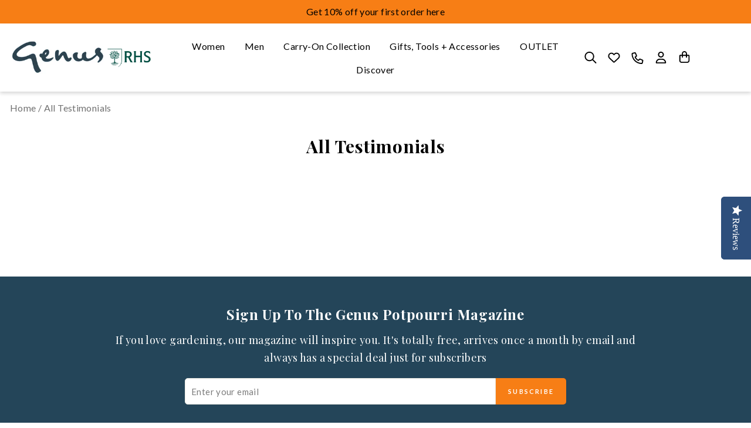

--- FILE ---
content_type: text/html; charset=utf-8
request_url: https://www.genus.gs/pages/all-testimonials
body_size: 59295
content:
<!DOCTYPE html>
<html class="no-js" lang="en" dir="ltr">
<head>
  <meta charset="utf-8">
  <meta http-equiv="X-UA-Compatible" content="IE=edge,chrome=1">
  <meta name="viewport" content="width=device-width,initial-scale=1">
  <meta name="theme-color" content="#f77e15">
  <link rel="canonical" href="https://www.genus.gs/pages/all-testimonials">
  <link rel="preconnect" href="https://cdn.shopify.com" crossorigin>
  <link rel="preconnect" href="https://fonts.shopifycdn.com" crossorigin>
  <link rel="dns-prefetch" href="https://productreviews.shopifycdn.com">
  <link rel="dns-prefetch" href="https://ajax.googleapis.com">
  <link rel="dns-prefetch" href="https://maps.googleapis.com">
  <link rel="dns-prefetch" href="https://maps.gstatic.com"><link rel="shortcut icon" href="//www.genus.gs/cdn/shop/files/Blue_logo_genus_2x_1_0cbe0244-b8ac-4c1a-9e9c-adc0fffb870f_32x32.jpg?v=1726826789" type="image/png" /><title>All Testimonials
&ndash; Genus Gardenwear
</title>
<meta property="og:site_name" content="Genus Gardenwear">
  <meta property="og:url" content="https://www.genus.gs/pages/all-testimonials">
  <meta property="og:title" content="All Testimonials">
  <meta property="og:type" content="website">
  <meta property="og:description" content="Genus Gardenwear Gardening Clothes are high-performance technical gardenwear for serious gardeners, shop for men's or women's gardening clothes."><meta name="twitter:site" content="@">
  <meta name="twitter:card" content="summary_large_image">
  <meta name="twitter:title" content="All Testimonials">
  <meta name="twitter:description" content="Genus Gardenwear Gardening Clothes are high-performance technical gardenwear for serious gardeners, shop for men's or women's gardening clothes.">
<style data-shopify>@font-face {
  font-family: Poppins;
  font-weight: 300;
  font-style: normal;
  font-display: swap;
  src: url("//www.genus.gs/cdn/fonts/poppins/poppins_n3.05f58335c3209cce17da4f1f1ab324ebe2982441.woff2") format("woff2"),
       url("//www.genus.gs/cdn/fonts/poppins/poppins_n3.6971368e1f131d2c8ff8e3a44a36b577fdda3ff5.woff") format("woff");
}

  @font-face {
  font-family: Lato;
  font-weight: 400;
  font-style: normal;
  font-display: swap;
  src: url("//www.genus.gs/cdn/fonts/lato/lato_n4.c3b93d431f0091c8be23185e15c9d1fee1e971c5.woff2") format("woff2"),
       url("//www.genus.gs/cdn/fonts/lato/lato_n4.d5c00c781efb195594fd2fd4ad04f7882949e327.woff") format("woff");
}


  @font-face {
  font-family: Lato;
  font-weight: 600;
  font-style: normal;
  font-display: swap;
  src: url("//www.genus.gs/cdn/fonts/lato/lato_n6.38d0e3b23b74a60f769c51d1df73fac96c580d59.woff2") format("woff2"),
       url("//www.genus.gs/cdn/fonts/lato/lato_n6.3365366161bdcc36a3f97cfbb23954d8c4bf4079.woff") format("woff");
}

  @font-face {
  font-family: Lato;
  font-weight: 400;
  font-style: italic;
  font-display: swap;
  src: url("//www.genus.gs/cdn/fonts/lato/lato_i4.09c847adc47c2fefc3368f2e241a3712168bc4b6.woff2") format("woff2"),
       url("//www.genus.gs/cdn/fonts/lato/lato_i4.3c7d9eb6c1b0a2bf62d892c3ee4582b016d0f30c.woff") format("woff");
}

  @font-face {
  font-family: Lato;
  font-weight: 600;
  font-style: italic;
  font-display: swap;
  src: url("//www.genus.gs/cdn/fonts/lato/lato_i6.ab357ee5069e0603c2899b31e2b8ae84c4a42a48.woff2") format("woff2"),
       url("//www.genus.gs/cdn/fonts/lato/lato_i6.3164fed79d7d987c1390528781c7c2f59ac7a746.woff") format("woff");
}

</style><link rel="preconnect" href="https://fonts.googleapis.com">
  <link rel="preconnect" href="https://fonts.gstatic.com" crossorigin>
  <link href="https://fonts.googleapis.com/css2?family=Lato:wght@100;300;400;700;900&family=Playfair+Display:wght@400;500;600;700;800;900&family=Roboto:wght@100;300;400;500;700;900&display=swap" rel="stylesheet">
  <link rel="stylesheet" href="https://cdnjs.cloudflare.com/ajax/libs/font-awesome/4.7.0/css/font-awesome.min.css">
  <link href="//www.genus.gs/cdn/shop/t/74/assets/theme.css?v=21557609565272975151765965069" rel="stylesheet" type="text/css" media="all" />
  <link href="//www.genus.gs/cdn/shop/t/74/assets/custom.css?v=28549702508568942741764137559" rel="stylesheet" type="text/css" media="all" />
<style data-shopify>:root {
    --typeHeaderPrimary: Poppins;
    --typeHeaderFallback: sans-serif;
    --typeHeaderSize: 36px;
    --typeHeaderWeight: 300;
    --typeHeaderLineHeight: 1.2;
    --typeHeaderSpacing: 0.025em;

    --typeBasePrimary:Lato;
    --typeBaseFallback:sans-serif;
    --typeBaseSize: 15px;
    --typeBaseWeight: 400;
    --typeBaseSpacing: 0.025em;
    --typeBaseLineHeight: 1.6;
    --typeBaselineHeightMinus01: 1.5;

    --typeCollectionTitle: 26px;

    --iconWeight: 3px;
    --iconLinecaps: miter;

    
        --buttonRadius: 0;
    

    --colorGridOverlayOpacity: 0.1;
    }

    .placeholder-content {
    background-image: linear-gradient(100deg, #f4f4f4 40%, #ececec 63%, #f4f4f4 79%);
    }</style><script>
    document.documentElement.className = document.documentElement.className.replace('no-js', 'js');

    window.theme = window.theme || {};
    theme.routes = {
      home: "/",
      cart: "/cart.js",
      cartPage: "/cart",
      cartAdd: "/cart/add.js",
      cartChange: "/cart/change.js",
      search: "/search",
      predictiveSearch: "/search/suggest"
    };
    theme.strings = {
      soldOut: "Sold Out",
      unavailable: "Unavailable",
      inStockLabel: "In stock, ready to ship",
      oneStockLabel: "Low stock - [count] item left",
      otherStockLabel: "Low stock - [count] items left",
      willNotShipUntil: "Ready to ship [date]",
      willBeInStockAfter: "Back in stock [date]",
      waitingForStock: "Inventory on the way",
      savePrice: "Save [saved_amount]",
      cartEmpty: "Your cart is currently empty.",
      cartTermsConfirmation: "You must agree with the terms and conditions of sales to check out",
      searchCollections: "Collections",
      searchPages: "Pages",
      searchArticles: "Articles",
      productFrom: "from ",
      maxQuantity: "You can only have [quantity] of [title] in your cart."
    };
    theme.settings = {
      cartType: "page",
      isCustomerTemplate: false,
      moneyFormat: "\u003cspan class=money\u003e£{{amount}}\u003c\/span\u003e",
      saveType: "percent",
      productImageSize: "natural",
      productImageCover: false,
      predictiveSearch: true,
      predictiveSearchType: null,
      predictiveSearchVendor: false,
      predictiveSearchPrice: false,
      quickView: false,
      themeName: 'Impulse',
      themeVersion: "7.4.0"
    };
  </script>

  <script>window.performance && window.performance.mark && window.performance.mark('shopify.content_for_header.start');</script><meta name="google-site-verification" content="K6d_BXhAMsNNjL7ecgkTFfTklJjJbpIOckQ0ATqFzQ8">
<meta id="shopify-digital-wallet" name="shopify-digital-wallet" content="/2685403206/digital_wallets/dialog">
<meta name="shopify-checkout-api-token" content="7da4c42cb7d49ba6c1223408a324a2da">
<meta id="in-context-paypal-metadata" data-shop-id="2685403206" data-venmo-supported="false" data-environment="production" data-locale="en_US" data-paypal-v4="true" data-currency="GBP">
<link rel="alternate" hreflang="x-default" href="https://www.genus.gs/pages/all-testimonials">
<link rel="alternate" hreflang="en" href="https://www.genus.gs/pages/all-testimonials">
<link rel="alternate" hreflang="en-US" href="https://www.genusgardenwear.com/pages/all-testimonials">
<script async="async" src="/checkouts/internal/preloads.js?locale=en-GB"></script>
<script id="shopify-features" type="application/json">{"accessToken":"7da4c42cb7d49ba6c1223408a324a2da","betas":["rich-media-storefront-analytics"],"domain":"www.genus.gs","predictiveSearch":true,"shopId":2685403206,"locale":"en"}</script>
<script>var Shopify = Shopify || {};
Shopify.shop = "genusshop.myshopify.com";
Shopify.locale = "en";
Shopify.currency = {"active":"GBP","rate":"1.0"};
Shopify.country = "GB";
Shopify.theme = {"name":"24 NOV - Genus LIVE THEME","id":186372489593,"schema_name":"Impulse","schema_version":"7.4.0","theme_store_id":857,"role":"main"};
Shopify.theme.handle = "null";
Shopify.theme.style = {"id":null,"handle":null};
Shopify.cdnHost = "www.genus.gs/cdn";
Shopify.routes = Shopify.routes || {};
Shopify.routes.root = "/";</script>
<script type="module">!function(o){(o.Shopify=o.Shopify||{}).modules=!0}(window);</script>
<script>!function(o){function n(){var o=[];function n(){o.push(Array.prototype.slice.apply(arguments))}return n.q=o,n}var t=o.Shopify=o.Shopify||{};t.loadFeatures=n(),t.autoloadFeatures=n()}(window);</script>
<script id="shop-js-analytics" type="application/json">{"pageType":"page"}</script>
<script defer="defer" async type="module" src="//www.genus.gs/cdn/shopifycloud/shop-js/modules/v2/client.init-shop-cart-sync_BT-GjEfc.en.esm.js"></script>
<script defer="defer" async type="module" src="//www.genus.gs/cdn/shopifycloud/shop-js/modules/v2/chunk.common_D58fp_Oc.esm.js"></script>
<script defer="defer" async type="module" src="//www.genus.gs/cdn/shopifycloud/shop-js/modules/v2/chunk.modal_xMitdFEc.esm.js"></script>
<script type="module">
  await import("//www.genus.gs/cdn/shopifycloud/shop-js/modules/v2/client.init-shop-cart-sync_BT-GjEfc.en.esm.js");
await import("//www.genus.gs/cdn/shopifycloud/shop-js/modules/v2/chunk.common_D58fp_Oc.esm.js");
await import("//www.genus.gs/cdn/shopifycloud/shop-js/modules/v2/chunk.modal_xMitdFEc.esm.js");

  window.Shopify.SignInWithShop?.initShopCartSync?.({"fedCMEnabled":true,"windoidEnabled":true});

</script>
<script>(function() {
  var isLoaded = false;
  function asyncLoad() {
    if (isLoaded) return;
    isLoaded = true;
    var urls = ["\/\/staticw2.yotpo.com\/vYm5bCpOi2ZaXh220Laz51cZoyQhwzPb9hfqleTC\/widget.js?shop=genusshop.myshopify.com","https:\/\/sizechart.apps.avada.io\/scripttag\/avada-size-chart.min.js?shop=genusshop.myshopify.com","https:\/\/zooomyapps.com\/wishlist\/ZooomyOrders.js?shop=genusshop.myshopify.com","https:\/\/instafeed.nfcube.com\/cdn\/365d4236fac12a7d5e474ddbe2d346aa.js?shop=genusshop.myshopify.com","https:\/\/chimpstatic.com\/mcjs-connected\/js\/users\/b9293cc304d93286c2d98e3d4\/877f75fe476c1c641b2359732.js?shop=genusshop.myshopify.com","https:\/\/cdn-app.cart-bot.net\/public\/js\/append.js?shop=genusshop.myshopify.com","https:\/\/dr4qe3ddw9y32.cloudfront.net\/awin-shopify-integration-code.js?aid=67354\u0026v=shopifyApp_4.2.0\u0026ts=1699262419481\u0026shop=genusshop.myshopify.com","https:\/\/a.mailmunch.co\/widgets\/site-743313-eb8190931046c77782b8c7874dfbbd0eba09a450.js?shop=genusshop.myshopify.com"];
    for (var i = 0; i < urls.length; i++) {
      var s = document.createElement('script');
      s.type = 'text/javascript';
      s.async = true;
      s.src = urls[i];
      var x = document.getElementsByTagName('script')[0];
      x.parentNode.insertBefore(s, x);
    }
  };
  if(window.attachEvent) {
    window.attachEvent('onload', asyncLoad);
  } else {
    window.addEventListener('load', asyncLoad, false);
  }
})();</script>
<script id="__st">var __st={"a":2685403206,"offset":0,"reqid":"9a9a45f6-f6f4-443d-b8ae-a74176ad5d4a-1769179601","pageurl":"www.genus.gs\/pages\/all-testimonials","s":"pages-80118644806","u":"54083f9d28e1","p":"page","rtyp":"page","rid":80118644806};</script>
<script>window.ShopifyPaypalV4VisibilityTracking = true;</script>
<script id="captcha-bootstrap">!function(){'use strict';const t='contact',e='account',n='new_comment',o=[[t,t],['blogs',n],['comments',n],[t,'customer']],c=[[e,'customer_login'],[e,'guest_login'],[e,'recover_customer_password'],[e,'create_customer']],r=t=>t.map((([t,e])=>`form[action*='/${t}']:not([data-nocaptcha='true']) input[name='form_type'][value='${e}']`)).join(','),a=t=>()=>t?[...document.querySelectorAll(t)].map((t=>t.form)):[];function s(){const t=[...o],e=r(t);return a(e)}const i='password',u='form_key',d=['recaptcha-v3-token','g-recaptcha-response','h-captcha-response',i],f=()=>{try{return window.sessionStorage}catch{return}},m='__shopify_v',_=t=>t.elements[u];function p(t,e,n=!1){try{const o=window.sessionStorage,c=JSON.parse(o.getItem(e)),{data:r}=function(t){const{data:e,action:n}=t;return t[m]||n?{data:e,action:n}:{data:t,action:n}}(c);for(const[e,n]of Object.entries(r))t.elements[e]&&(t.elements[e].value=n);n&&o.removeItem(e)}catch(o){console.error('form repopulation failed',{error:o})}}const l='form_type',E='cptcha';function T(t){t.dataset[E]=!0}const w=window,h=w.document,L='Shopify',v='ce_forms',y='captcha';let A=!1;((t,e)=>{const n=(g='f06e6c50-85a8-45c8-87d0-21a2b65856fe',I='https://cdn.shopify.com/shopifycloud/storefront-forms-hcaptcha/ce_storefront_forms_captcha_hcaptcha.v1.5.2.iife.js',D={infoText:'Protected by hCaptcha',privacyText:'Privacy',termsText:'Terms'},(t,e,n)=>{const o=w[L][v],c=o.bindForm;if(c)return c(t,g,e,D).then(n);var r;o.q.push([[t,g,e,D],n]),r=I,A||(h.body.append(Object.assign(h.createElement('script'),{id:'captcha-provider',async:!0,src:r})),A=!0)});var g,I,D;w[L]=w[L]||{},w[L][v]=w[L][v]||{},w[L][v].q=[],w[L][y]=w[L][y]||{},w[L][y].protect=function(t,e){n(t,void 0,e),T(t)},Object.freeze(w[L][y]),function(t,e,n,w,h,L){const[v,y,A,g]=function(t,e,n){const i=e?o:[],u=t?c:[],d=[...i,...u],f=r(d),m=r(i),_=r(d.filter((([t,e])=>n.includes(e))));return[a(f),a(m),a(_),s()]}(w,h,L),I=t=>{const e=t.target;return e instanceof HTMLFormElement?e:e&&e.form},D=t=>v().includes(t);t.addEventListener('submit',(t=>{const e=I(t);if(!e)return;const n=D(e)&&!e.dataset.hcaptchaBound&&!e.dataset.recaptchaBound,o=_(e),c=g().includes(e)&&(!o||!o.value);(n||c)&&t.preventDefault(),c&&!n&&(function(t){try{if(!f())return;!function(t){const e=f();if(!e)return;const n=_(t);if(!n)return;const o=n.value;o&&e.removeItem(o)}(t);const e=Array.from(Array(32),(()=>Math.random().toString(36)[2])).join('');!function(t,e){_(t)||t.append(Object.assign(document.createElement('input'),{type:'hidden',name:u})),t.elements[u].value=e}(t,e),function(t,e){const n=f();if(!n)return;const o=[...t.querySelectorAll(`input[type='${i}']`)].map((({name:t})=>t)),c=[...d,...o],r={};for(const[a,s]of new FormData(t).entries())c.includes(a)||(r[a]=s);n.setItem(e,JSON.stringify({[m]:1,action:t.action,data:r}))}(t,e)}catch(e){console.error('failed to persist form',e)}}(e),e.submit())}));const S=(t,e)=>{t&&!t.dataset[E]&&(n(t,e.some((e=>e===t))),T(t))};for(const o of['focusin','change'])t.addEventListener(o,(t=>{const e=I(t);D(e)&&S(e,y())}));const B=e.get('form_key'),M=e.get(l),P=B&&M;t.addEventListener('DOMContentLoaded',(()=>{const t=y();if(P)for(const e of t)e.elements[l].value===M&&p(e,B);[...new Set([...A(),...v().filter((t=>'true'===t.dataset.shopifyCaptcha))])].forEach((e=>S(e,t)))}))}(h,new URLSearchParams(w.location.search),n,t,e,['guest_login'])})(!0,!0)}();</script>
<script integrity="sha256-4kQ18oKyAcykRKYeNunJcIwy7WH5gtpwJnB7kiuLZ1E=" data-source-attribution="shopify.loadfeatures" defer="defer" src="//www.genus.gs/cdn/shopifycloud/storefront/assets/storefront/load_feature-a0a9edcb.js" crossorigin="anonymous"></script>
<script data-source-attribution="shopify.dynamic_checkout.dynamic.init">var Shopify=Shopify||{};Shopify.PaymentButton=Shopify.PaymentButton||{isStorefrontPortableWallets:!0,init:function(){window.Shopify.PaymentButton.init=function(){};var t=document.createElement("script");t.src="https://www.genus.gs/cdn/shopifycloud/portable-wallets/latest/portable-wallets.en.js",t.type="module",document.head.appendChild(t)}};
</script>
<script data-source-attribution="shopify.dynamic_checkout.buyer_consent">
  function portableWalletsHideBuyerConsent(e){var t=document.getElementById("shopify-buyer-consent"),n=document.getElementById("shopify-subscription-policy-button");t&&n&&(t.classList.add("hidden"),t.setAttribute("aria-hidden","true"),n.removeEventListener("click",e))}function portableWalletsShowBuyerConsent(e){var t=document.getElementById("shopify-buyer-consent"),n=document.getElementById("shopify-subscription-policy-button");t&&n&&(t.classList.remove("hidden"),t.removeAttribute("aria-hidden"),n.addEventListener("click",e))}window.Shopify?.PaymentButton&&(window.Shopify.PaymentButton.hideBuyerConsent=portableWalletsHideBuyerConsent,window.Shopify.PaymentButton.showBuyerConsent=portableWalletsShowBuyerConsent);
</script>
<script data-source-attribution="shopify.dynamic_checkout.cart.bootstrap">document.addEventListener("DOMContentLoaded",(function(){function t(){return document.querySelector("shopify-accelerated-checkout-cart, shopify-accelerated-checkout")}if(t())Shopify.PaymentButton.init();else{new MutationObserver((function(e,n){t()&&(Shopify.PaymentButton.init(),n.disconnect())})).observe(document.body,{childList:!0,subtree:!0})}}));
</script>
<link id="shopify-accelerated-checkout-styles" rel="stylesheet" media="screen" href="https://www.genus.gs/cdn/shopifycloud/portable-wallets/latest/accelerated-checkout-backwards-compat.css" crossorigin="anonymous">
<style id="shopify-accelerated-checkout-cart">
        #shopify-buyer-consent {
  margin-top: 1em;
  display: inline-block;
  width: 100%;
}

#shopify-buyer-consent.hidden {
  display: none;
}

#shopify-subscription-policy-button {
  background: none;
  border: none;
  padding: 0;
  text-decoration: underline;
  font-size: inherit;
  cursor: pointer;
}

#shopify-subscription-policy-button::before {
  box-shadow: none;
}

      </style>

<script>window.performance && window.performance.mark && window.performance.mark('shopify.content_for_header.end');</script>
  <script type="text/javascript" src="https://ajax.googleapis.com/ajax/libs/jquery/1.12.4/jquery.min.js"></script>
  <link rel="stylesheet" type="text/css" href="https://cdn.jsdelivr.net/npm/slick-carousel@1.8.1/slick/slick.css">
  <script type="text/javascript" src="https://cdn.jsdelivr.net/npm/slick-carousel@1.8.1/slick/slick.min.js" defer="defer"></script>
  <script src="//www.genus.gs/cdn/shop/t/74/assets/vendor-scripts-v11.js?v=133462985226842869981763793499" defer="defer"></script><link rel="stylesheet" href="//www.genus.gs/cdn/shop/t/74/assets/country-flags.css"><script src="//www.genus.gs/cdn/shop/t/74/assets/theme.js?v=167284176797863865061763793499" defer="defer"></script>

  <!--begin-boost-pfs-filter-css-->
    <link rel="preload stylesheet" href="//www.genus.gs/cdn/shop/t/74/assets/boost-pfs-instant-search.css?v=125551396093036382171763793499" as="style"><link href="//www.genus.gs/cdn/shop/t/74/assets/boost-pfs-custom.css?v=12162659727134321771763793499" rel="stylesheet" type="text/css" media="all" />
<style data-id="boost-pfs-style" type="text/css">
    .boost-pfs-filter-option-title-text {}

   .boost-pfs-filter-tree-v .boost-pfs-filter-option-title-text:before {}
    .boost-pfs-filter-tree-v .boost-pfs-filter-option.boost-pfs-filter-option-collapsed .boost-pfs-filter-option-title-text:before {}
    .boost-pfs-filter-tree-h .boost-pfs-filter-option-title-heading:before {}

    .boost-pfs-filter-refine-by .boost-pfs-filter-option-title h3 {}

    .boost-pfs-filter-option-content .boost-pfs-filter-option-item-list .boost-pfs-filter-option-item button,
    .boost-pfs-filter-option-content .boost-pfs-filter-option-item-list .boost-pfs-filter-option-item .boost-pfs-filter-button,
    .boost-pfs-filter-option-range-amount input,
    .boost-pfs-filter-tree-v .boost-pfs-filter-refine-by .boost-pfs-filter-refine-by-items .refine-by-item,
    .boost-pfs-filter-refine-by-wrapper-v .boost-pfs-filter-refine-by .boost-pfs-filter-refine-by-items .refine-by-item,
    .boost-pfs-filter-refine-by .boost-pfs-filter-option-title,
    .boost-pfs-filter-refine-by .boost-pfs-filter-refine-by-items .refine-by-item>a,
    .boost-pfs-filter-refine-by>span,
    .boost-pfs-filter-clear,
    .boost-pfs-filter-clear-all{}
    .boost-pfs-filter-tree-h .boost-pfs-filter-pc .boost-pfs-filter-refine-by-items .refine-by-item .boost-pfs-filter-clear .refine-by-type, 
    .boost-pfs-filter-refine-by-wrapper-h .boost-pfs-filter-pc .boost-pfs-filter-refine-by-items .refine-by-item .boost-pfs-filter-clear .refine-by-type {}

    .boost-pfs-filter-option-multi-level-collections .boost-pfs-filter-option-multi-level-list .boost-pfs-filter-option-item .boost-pfs-filter-button-arrow .boost-pfs-arrow:before,
    .boost-pfs-filter-option-multi-level-tag .boost-pfs-filter-option-multi-level-list .boost-pfs-filter-option-item .boost-pfs-filter-button-arrow .boost-pfs-arrow:before {}

    .boost-pfs-filter-refine-by-wrapper-v .boost-pfs-filter-refine-by .boost-pfs-filter-refine-by-items .refine-by-item .boost-pfs-filter-clear:after, 
    .boost-pfs-filter-refine-by-wrapper-v .boost-pfs-filter-refine-by .boost-pfs-filter-refine-by-items .refine-by-item .boost-pfs-filter-clear:before, 
    .boost-pfs-filter-tree-v .boost-pfs-filter-refine-by .boost-pfs-filter-refine-by-items .refine-by-item .boost-pfs-filter-clear:after, 
    .boost-pfs-filter-tree-v .boost-pfs-filter-refine-by .boost-pfs-filter-refine-by-items .refine-by-item .boost-pfs-filter-clear:before,
    .boost-pfs-filter-refine-by-wrapper-h .boost-pfs-filter-pc .boost-pfs-filter-refine-by-items .refine-by-item .boost-pfs-filter-clear:after, 
    .boost-pfs-filter-refine-by-wrapper-h .boost-pfs-filter-pc .boost-pfs-filter-refine-by-items .refine-by-item .boost-pfs-filter-clear:before, 
    .boost-pfs-filter-tree-h .boost-pfs-filter-pc .boost-pfs-filter-refine-by-items .refine-by-item .boost-pfs-filter-clear:after, 
    .boost-pfs-filter-tree-h .boost-pfs-filter-pc .boost-pfs-filter-refine-by-items .refine-by-item .boost-pfs-filter-clear:before {}
    .boost-pfs-filter-option-range-slider .noUi-value-horizontal {}

    .boost-pfs-filter-tree-mobile-button button,
    .boost-pfs-filter-top-sorting-mobile button {}
    .boost-pfs-filter-top-sorting-mobile button>span:after {}
  </style>
  <!--end-boost-pfs-filter-css-->

    <script type="text/javascript">
    (function(c,l,a,r,i,t,y){
        c[a]=c[a]||function(){(c[a].q=c[a].q||[]).push(arguments)};
        t=l.createElement(r);t.async=1;t.src="https://www.clarity.ms/tag/"+i;
        y=l.getElementsByTagName(r)[0];y.parentNode.insertBefore(t,y);
    })(window, document, "clarity", "script", "lxzlq891p1");
</script>
<!-- BEGIN app block: shopify://apps/yotpo-product-reviews/blocks/settings/eb7dfd7d-db44-4334-bc49-c893b51b36cf -->


<script type="text/javascript">
  (function e(){var e=document.createElement("script");
  e.type="text/javascript",e.async=true,
  e.src="//staticw2.yotpo.com//widget.js?lang=en";
  var t=document.getElementsByTagName("script")[0];
  t.parentNode.insertBefore(e,t)})();
</script>



  
<!-- END app block --><!-- BEGIN app block: shopify://apps/a-d-scheduled-gift-cards/blocks/recipient-form-embed/2772172a-70cf-45eb-bc9a-1e0e290d80ce --><script>
  window.sgcData = Object.assign(window.sgcData || {}, {
    localeStrings: null,
    defaultLocaleStrings: {
      'recipient_form.checkbox_title': "I want to send this as a gift",
      'recipient_form.expanded': "Gift card recipient form expanded",
      'recipient_form.collapsed': "Gift card recipient form collapsed",
      'recipient_form.email': "Email",
      'recipient_form.email_label': "Recipient Email (required)",
      'recipient_form.email_placeholder': "Recipient Email *",
      'recipient_form.email_required': "Email address is required",
      'recipient_form.email_invalid': "Email address is invalid",
      'recipient_form.name': "Name",
      'recipient_form.name_label': "Recipient Name (optional)",
      'recipient_form.name_placeholder': "Recipient Name *",
      'recipient_form.message': "Message",
      'recipient_form.message_label': "Message (optional)",
      'recipient_form.message_placeholder': "Message",
      'recipient_form.max_characters': "{{ max_chars }} characters max",
      'recipient_form.send_on_label': "Send on",
      'recipient_form.send_on_placeholder': "Send on",
      'recipient_form.send_on_help_label': "Must be a future date within 90 days. Leave blank to send immediately.",
      'recipient_form.send_on_invalid': "Send on date needs to be in the future"
    }
  });
</script>

<script src="https://cdn.shopify.com/extensions/019b3230-6862-7022-b2aa-0de5c284253e/ad-scheduled-gift-cards-49/assets/recipient-form.js" defer type="module"></script>


<!-- END app block --><!-- BEGIN app block: shopify://apps/instafeed/blocks/head-block/c447db20-095d-4a10-9725-b5977662c9d5 --><link rel="preconnect" href="https://cdn.nfcube.com/">
<link rel="preconnect" href="https://scontent.cdninstagram.com/">






<!-- END app block --><!-- BEGIN app block: shopify://apps/yotpo-product-reviews/blocks/reviews_tab/eb7dfd7d-db44-4334-bc49-c893b51b36cf -->

    <div
            class="yotpo-widget-instance"
            data-yotpo-instance-id="927133"
            data-yotpo-product-id="">
    </div>



<!-- END app block --><!-- BEGIN app block: shopify://apps/selecty/blocks/app-embed/a005a4a7-4aa2-4155-9c2b-0ab41acbf99c --><template id="sel-form-template">
  <div id="sel-form" style="display: none;">
    <form method="post" action="/localization" id="localization_form" accept-charset="UTF-8" class="shopify-localization-form" enctype="multipart/form-data"><input type="hidden" name="form_type" value="localization" /><input type="hidden" name="utf8" value="✓" /><input type="hidden" name="_method" value="put" /><input type="hidden" name="return_to" value="/pages/all-testimonials" />
      <input type="hidden" name="country_code" value="GB">
      <input type="hidden" name="language_code" value="en">
    </form>
  </div>
</template>


  <script>
    (function () {
      window.$selector = window.$selector || []; // Create empty queue for action (sdk) if user has not created his yet
      // Fetch geodata only for new users
      const wasRedirected = localStorage.getItem('sel-autodetect') === '1';

      if (!wasRedirected) {
        window.selectorConfigGeoData = fetch('/browsing_context_suggestions.json?source=geolocation_recommendation&country[enabled]=true&currency[enabled]=true&language[enabled]=true', {
          method: 'GET',
          mode: 'cors',
          cache: 'default',
          credentials: 'same-origin',
          headers: {
            'Content-Type': 'application/json',
            'Access-Control-Allow-Origin': '*'
          },
          redirect: 'follow',
          referrerPolicy: 'no-referrer',
        });
      }
    })()
  </script>
  <script type="application/json" id="__selectors_json">
    {
    "selectors": 
  [],
    "store": 
  
    {"isBrandingStore":true,"shouldBranding":true}
  
,
    "autodetect": 
  
    {"_id":"68ae303c6284960cc5028ab9","storeId":2685403206,"design":{"resource":"languages_countries_curr","behavior":"necessary","resourceList":["countries","languages"],"type":"bannerModal","scheme":"basic","styles":{"general":"","extra":""},"search":"none","view":"all","short":"none","flagMode":"icon","showFlag":true,"canBeClosed":true,"animation":"fade","scale":100,"border":{"radius":{"topLeft":0,"topRight":0,"bottomLeft":0,"bottomRight":0},"width":{"top":1,"right":1,"bottom":1,"left":1},"style":"solid","color":"#20222333"},"modalStyle":{"border":{"radius":{"topLeft":0,"topRight":0,"bottomLeft":0,"bottomRight":0},"width":{"top":1,"right":1,"bottom":1,"left":1},"style":"solid","color":"#20222333"}},"secondaryButtonBorder":{"radius":{"topLeft":4,"topRight":4,"bottomLeft":4,"bottomRight":4},"width":{"top":0,"right":0,"bottom":0,"left":0},"style":"solid","color":"#20222333"},"secondaryButtonStyle":{"border":{"radius":{"topLeft":4,"topRight":4,"bottomLeft":4,"bottomRight":4},"width":{"top":0,"right":0,"bottom":0,"left":0},"style":"solid","color":"#20222333"},"colors":{"backgroundColor":"#2022231a","color":"#202223FF"},"hoverColors":{"backgroundColor":"#2022231a","color":"#202223FF"}},"primaryButtonBorder":{"radius":{"topLeft":4,"topRight":4,"bottomLeft":4,"bottomRight":4},"width":{"top":2,"right":2,"bottom":2,"left":2},"style":"solid","color":"#202223FF"},"primaryButtonStyle":{"border":{"radius":{"topLeft":4,"topRight":4,"bottomLeft":4,"bottomRight":4},"width":{"top":2,"right":2,"bottom":2,"left":2},"style":"solid","color":"#202223FF"},"colors":{"backgroundColor":"#202223FF","color":"#ffffffff"},"hoverColors":{"backgroundColor":"#ffffffff","color":"#202223FF"}},"colors":{"text":{"red":32,"green":34,"blue":35,"alpha":1},"accent":{"red":32,"green":34,"blue":35,"alpha":1},"background":{"red":255,"green":255,"blue":255,"alpha":1}},"typography":{"title":{"fontFamily":"Verdana","fontStyle":"normal","fontWeight":"bold","size":{"value":18,"dimension":"px"},"custom":false},"default":{"fontFamily":"Verdana","fontStyle":"normal","fontWeight":"normal","size":{"value":14,"dimension":"px"},"custom":false},"accent":{"fontFamily":"Verdana","fontStyle":"normal","fontWeight":"normal","size":{"value":14,"dimension":"px"},"custom":false}},"withoutShadowRoot":false,"hideUnavailableResources":false,"position":{"type":"fixed","value":{"horizontal":"center","vertical":"center"}},"visibility":{"countries":{"logicVariant":"include","resources":[]},"urls":{"logicVariant":"include","resources":[],"allowSubpaths":false}}},"i18n":{"original":{"languages_currencies":"<p class='adt-content__header'>Are you in the right language and currency?</p><p class='adt-content__text'>Please choose what is more suitable for you.</p>","languages_countries":"<p class='adt-content__header'>Are you in the right place? </p><p class='adt-content__text'>Please select your shipping destination country and preferred language.</p>","languages":"<p class='adt-content__header'>Are you in the right language?</p><p class='adt-content__text'>Please choose what is more suitable for you.</p>","currencies":"<p class='adt-content__header'>Are you in the right currency?</p><p class='adt-content__text'>Please choose what is more suitable for you.</p>","markets":"<p class='adt-content__header'>Are you in the right place?</p><p class='adt-content__text'>Please select your shipping region.</p>","languages_label":"Languages","countries_label":"Countries","currencies_label":"Currencies","markets_label":"Markets","countries":"<p class='adt-content__header'>Are you in the right place?</p><p class='adt-content__text'>Buy from the country of your choice. Remember that we can only ship your order to\naddresses located in the chosen country.</p>","button":"Shop now","dialog_aria_label":"Site preferences"}},"visibility":[],"status":"disabled","createdAt":"2025-08-26T22:07:56.554Z","updatedAt":"2025-08-30T03:34:15.850Z","__v":0}
  
,
    "autoRedirect": 
  null
,
    "customResources": 
  [],
    "markets": [{"enabled":true,"locale":"en","countries":["AX","AD","AT","BE","CY","EE","FI","FR","GF","TF","DE","GR","GP","VA","IE","IT","XK","LV","LT","LU","MT","MQ","YT","MC","ME","NL","PT","RE","BL","MF","PM","SM","SK","SI","ES"],"webPresence":{"alternateLocales":[],"defaultLocale":"en","subfolderSuffix":null,"domain":{"host":"www.genus.gs"}},"localCurrencies":true,"curr":{"code":"USD"},"alternateLocales":[],"domain":{"host":"www.genus.gs"},"name":"Eurozone","regions":[{"code":"AX"},{"code":"AD"},{"code":"AT"},{"code":"BE"},{"code":"CY"},{"code":"EE"},{"code":"FI"},{"code":"FR"},{"code":"GF"},{"code":"TF"},{"code":"DE"},{"code":"GR"},{"code":"GP"},{"code":"VA"},{"code":"IE"},{"code":"IT"},{"code":"XK"},{"code":"LV"},{"code":"LT"},{"code":"LU"},{"code":"MT"},{"code":"MQ"},{"code":"YT"},{"code":"MC"},{"code":"ME"},{"code":"NL"},{"code":"PT"},{"code":"RE"},{"code":"BL"},{"code":"MF"},{"code":"PM"},{"code":"SM"},{"code":"SK"},{"code":"SI"},{"code":"ES"}],"country":"AX","title":"Eurozone","host":"www.genus.gs"},{"enabled":true,"locale":"en","countries":["AC","AE","AF","AG","AI","AL","AM","AO","AR","AU","AW","AZ","BA","BB","BD","BF","BG","BH","BI","BJ","BM","BN","BO","BQ","BR","BS","BT","BW","BY","BZ","CA","CC","CD","CF","CG","CH","CI","CK","CL","CM","CN","CO","CR","CV","CW","CX","CZ","DJ","DK","DM","DO","DZ","EC","EG","EH","ER","ET","FJ","FK","FO","GA","GD","GE","GG","GH","GI","GL","GM","GN","GQ","GS","GT","GW","GY","HK","HN","HR","HT","HU","ID","IL","IM","IN","IO","IQ","IS","JE","JM","JO","JP","KE","KG","KH","KI","KM","KN","KR","KW","KY","KZ","LA","LB","LC","LI","LK","LR","LS","LY","MA","MD","MG","MK","ML","MM","MN","MO","MR","MS","MU","MV","MW","MX","MY","MZ","NA","NC","NE","NF","NG","NI","NO","NP","NR","NU","NZ","OM","PA","PE","PF","PG","PH","PK","PL","PN","PS","PY","QA","RO","RS","RU","RW","SA","SB","SC","SD","SE","SG","SH","SJ","SL","SN","SO","SR","SS","ST","SV","SX","SZ","TA","TC","TD","TG","TH","TJ","TK","TL","TM","TN","TO","TR","TT","TV","TW","TZ","UA","UG","UM","UY","UZ","VC","VE","VG","VN","VU","WF","WS","YE","ZA","ZM","ZW"],"webPresence":{"alternateLocales":[],"defaultLocale":"en","subfolderSuffix":null,"domain":{"host":"www.genus.gs"}},"localCurrencies":false,"curr":{"code":"GBP"},"alternateLocales":[],"domain":{"host":"www.genus.gs"},"name":"International","regions":[{"code":"AC"},{"code":"AE"},{"code":"AF"},{"code":"AG"},{"code":"AI"},{"code":"AL"},{"code":"AM"},{"code":"AO"},{"code":"AR"},{"code":"AU"},{"code":"AW"},{"code":"AZ"},{"code":"BA"},{"code":"BB"},{"code":"BD"},{"code":"BF"},{"code":"BG"},{"code":"BH"},{"code":"BI"},{"code":"BJ"},{"code":"BM"},{"code":"BN"},{"code":"BO"},{"code":"BQ"},{"code":"BR"},{"code":"BS"},{"code":"BT"},{"code":"BW"},{"code":"BY"},{"code":"BZ"},{"code":"CA"},{"code":"CC"},{"code":"CD"},{"code":"CF"},{"code":"CG"},{"code":"CH"},{"code":"CI"},{"code":"CK"},{"code":"CL"},{"code":"CM"},{"code":"CN"},{"code":"CO"},{"code":"CR"},{"code":"CV"},{"code":"CW"},{"code":"CX"},{"code":"CZ"},{"code":"DJ"},{"code":"DK"},{"code":"DM"},{"code":"DO"},{"code":"DZ"},{"code":"EC"},{"code":"EG"},{"code":"EH"},{"code":"ER"},{"code":"ET"},{"code":"FJ"},{"code":"FK"},{"code":"FO"},{"code":"GA"},{"code":"GD"},{"code":"GE"},{"code":"GG"},{"code":"GH"},{"code":"GI"},{"code":"GL"},{"code":"GM"},{"code":"GN"},{"code":"GQ"},{"code":"GS"},{"code":"GT"},{"code":"GW"},{"code":"GY"},{"code":"HK"},{"code":"HN"},{"code":"HR"},{"code":"HT"},{"code":"HU"},{"code":"ID"},{"code":"IL"},{"code":"IM"},{"code":"IN"},{"code":"IO"},{"code":"IQ"},{"code":"IS"},{"code":"JE"},{"code":"JM"},{"code":"JO"},{"code":"JP"},{"code":"KE"},{"code":"KG"},{"code":"KH"},{"code":"KI"},{"code":"KM"},{"code":"KN"},{"code":"KR"},{"code":"KW"},{"code":"KY"},{"code":"KZ"},{"code":"LA"},{"code":"LB"},{"code":"LC"},{"code":"LI"},{"code":"LK"},{"code":"LR"},{"code":"LS"},{"code":"LY"},{"code":"MA"},{"code":"MD"},{"code":"MG"},{"code":"MK"},{"code":"ML"},{"code":"MM"},{"code":"MN"},{"code":"MO"},{"code":"MR"},{"code":"MS"},{"code":"MU"},{"code":"MV"},{"code":"MW"},{"code":"MX"},{"code":"MY"},{"code":"MZ"},{"code":"NA"},{"code":"NC"},{"code":"NE"},{"code":"NF"},{"code":"NG"},{"code":"NI"},{"code":"NO"},{"code":"NP"},{"code":"NR"},{"code":"NU"},{"code":"NZ"},{"code":"OM"},{"code":"PA"},{"code":"PE"},{"code":"PF"},{"code":"PG"},{"code":"PH"},{"code":"PK"},{"code":"PL"},{"code":"PN"},{"code":"PS"},{"code":"PY"},{"code":"QA"},{"code":"RO"},{"code":"RS"},{"code":"RU"},{"code":"RW"},{"code":"SA"},{"code":"SB"},{"code":"SC"},{"code":"SD"},{"code":"SE"},{"code":"SG"},{"code":"SH"},{"code":"SJ"},{"code":"SL"},{"code":"SN"},{"code":"SO"},{"code":"SR"},{"code":"SS"},{"code":"ST"},{"code":"SV"},{"code":"SX"},{"code":"SZ"},{"code":"TA"},{"code":"TC"},{"code":"TD"},{"code":"TG"},{"code":"TH"},{"code":"TJ"},{"code":"TK"},{"code":"TL"},{"code":"TM"},{"code":"TN"},{"code":"TO"},{"code":"TR"},{"code":"TT"},{"code":"TV"},{"code":"TW"},{"code":"TZ"},{"code":"UA"},{"code":"UG"},{"code":"UM"},{"code":"UY"},{"code":"UZ"},{"code":"VC"},{"code":"VE"},{"code":"VG"},{"code":"VN"},{"code":"VU"},{"code":"WF"},{"code":"WS"},{"code":"YE"},{"code":"ZA"},{"code":"ZM"},{"code":"ZW"}],"country":"GI","title":"International","host":"www.genus.gs"},{"enabled":true,"locale":"en","countries":["GB"],"webPresence":{"alternateLocales":[],"defaultLocale":"en","subfolderSuffix":null,"domain":{"host":"www.genus.gs"}},"localCurrencies":false,"curr":{"code":"GBP"},"alternateLocales":[],"domain":{"host":"www.genus.gs"},"name":"United Kingdom","regions":[{"code":"GB"}],"country":"GB","title":"United Kingdom","host":"www.genus.gs"},{"enabled":true,"locale":"en","countries":["US"],"webPresence":{"defaultLocale":"en","alternateLocales":[],"subfolderSuffix":null,"domain":{"host":"www.genusgardenwear.com"}},"localCurrencies":false,"curr":{"code":"USD"},"alternateLocales":[],"domain":{"host":"www.genusgardenwear.com"},"name":"United States","regions":[{"code":"US"}],"country":"US","title":"United States","host":"www.genusgardenwear.com"}],
    "languages": [{"country":"AX","subfolderSuffix":null,"title":"English","code":"en","alias":"en","endonym":"English","primary":true,"published":true,"domainHosts":["www.genus.gs","www.genusgardenwear.com"]},{"country":"AC","subfolderSuffix":null,"title":"English","code":"en","alias":"en","endonym":"English","primary":true,"published":true,"domainHosts":["www.genus.gs","www.genusgardenwear.com"]},{"country":"GB","subfolderSuffix":null,"title":"English","code":"en","alias":"en","endonym":"English","primary":true,"published":true,"domainHosts":["www.genus.gs","www.genusgardenwear.com"]},{"country":"US","subfolderSuffix":null,"title":"English","code":"en","alias":"en","endonym":"English","primary":true,"published":true,"domainHosts":["www.genus.gs","www.genusgardenwear.com"]}],
    "currentMarketLanguages": [{"title":"English","code":"en"}],
    "currencies": [{"title":"Euro","code":"EUR","symbol":"€","country":"AX","domainHosts":["www.genus.gs"]},{"title":"British Pound","code":"GBP","symbol":"£","country":"GI","domainHosts":["www.genus.gs"]},{"title":"United States Dollar","code":"USD","symbol":"$","country":"US","domainHosts":["www.genusgardenwear.com"]}],
    "countries": [{"code":"AX","localCurrencies":true,"currency":{"code":"EUR","enabled":false,"title":"Euro","symbol":"€"},"title":"Åland Islands","primary":true,"domainHosts":["www.genus.gs"]},{"code":"AD","localCurrencies":true,"currency":{"code":"EUR","enabled":false,"title":"Euro","symbol":"€"},"title":"Andorra","primary":false,"domainHosts":["www.genus.gs"]},{"code":"AT","localCurrencies":true,"currency":{"code":"EUR","enabled":false,"title":"Euro","symbol":"€"},"title":"Austria","primary":false,"domainHosts":["www.genus.gs"]},{"code":"BE","localCurrencies":true,"currency":{"code":"EUR","enabled":false,"title":"Euro","symbol":"€"},"title":"Belgium","primary":false,"domainHosts":["www.genus.gs"]},{"code":"CY","localCurrencies":true,"currency":{"code":"EUR","enabled":false,"title":"Euro","symbol":"€"},"title":"Cyprus","primary":false,"domainHosts":["www.genus.gs"]},{"code":"EE","localCurrencies":true,"currency":{"code":"EUR","enabled":false,"title":"Euro","symbol":"€"},"title":"Estonia","primary":false,"domainHosts":["www.genus.gs"]},{"code":"FI","localCurrencies":true,"currency":{"code":"EUR","enabled":false,"title":"Euro","symbol":"€"},"title":"Finland","primary":false,"domainHosts":["www.genus.gs"]},{"code":"FR","localCurrencies":true,"currency":{"code":"EUR","enabled":false,"title":"Euro","symbol":"€"},"title":"France","primary":false,"domainHosts":["www.genus.gs"]},{"code":"GF","localCurrencies":true,"currency":{"code":"EUR","enabled":false,"title":"Euro","symbol":"€"},"title":"French Guiana","primary":false,"domainHosts":["www.genus.gs"]},{"code":"TF","localCurrencies":true,"currency":{"code":"EUR","enabled":false,"title":"Euro","symbol":"€"},"title":"French Southern Territories","primary":false,"domainHosts":["www.genus.gs"]},{"code":"DE","localCurrencies":true,"currency":{"code":"EUR","enabled":false,"title":"Euro","symbol":"€"},"title":"Germany","primary":false,"domainHosts":["www.genus.gs"]},{"code":"GR","localCurrencies":true,"currency":{"code":"EUR","enabled":false,"title":"Euro","symbol":"€"},"title":"Greece","primary":false,"domainHosts":["www.genus.gs"]},{"code":"GP","localCurrencies":true,"currency":{"code":"EUR","enabled":false,"title":"Euro","symbol":"€"},"title":"Guadeloupe","primary":false,"domainHosts":["www.genus.gs"]},{"code":"VA","localCurrencies":true,"currency":{"code":"EUR","enabled":false,"title":"Euro","symbol":"€"},"title":"Vatican City","primary":false,"domainHosts":["www.genus.gs"]},{"code":"IE","localCurrencies":true,"currency":{"code":"EUR","enabled":false,"title":"Euro","symbol":"€"},"title":"Ireland","primary":false,"domainHosts":["www.genus.gs"]},{"code":"IT","localCurrencies":true,"currency":{"code":"EUR","enabled":false,"title":"Euro","symbol":"€"},"title":"Italy","primary":false,"domainHosts":["www.genus.gs"]},{"code":"XK","localCurrencies":true,"currency":{"code":"EUR","enabled":false,"title":"Euro","symbol":"€"},"title":"Kosovo","primary":false,"domainHosts":["www.genus.gs"]},{"code":"LV","localCurrencies":true,"currency":{"code":"EUR","enabled":false,"title":"Euro","symbol":"€"},"title":"Latvia","primary":false,"domainHosts":["www.genus.gs"]},{"code":"LT","localCurrencies":true,"currency":{"code":"EUR","enabled":false,"title":"Euro","symbol":"€"},"title":"Lithuania","primary":false,"domainHosts":["www.genus.gs"]},{"code":"LU","localCurrencies":true,"currency":{"code":"EUR","enabled":false,"title":"Euro","symbol":"€"},"title":"Luxembourg","primary":false,"domainHosts":["www.genus.gs"]},{"code":"MT","localCurrencies":true,"currency":{"code":"EUR","enabled":false,"title":"Euro","symbol":"€"},"title":"Malta","primary":false,"domainHosts":["www.genus.gs"]},{"code":"MQ","localCurrencies":true,"currency":{"code":"EUR","enabled":false,"title":"Euro","symbol":"€"},"title":"Martinique","primary":false,"domainHosts":["www.genus.gs"]},{"code":"YT","localCurrencies":true,"currency":{"code":"EUR","enabled":false,"title":"Euro","symbol":"€"},"title":"Mayotte","primary":false,"domainHosts":["www.genus.gs"]},{"code":"MC","localCurrencies":true,"currency":{"code":"EUR","enabled":false,"title":"Euro","symbol":"€"},"title":"Monaco","primary":false,"domainHosts":["www.genus.gs"]},{"code":"ME","localCurrencies":true,"currency":{"code":"EUR","enabled":false,"title":"Euro","symbol":"€"},"title":"Montenegro","primary":false,"domainHosts":["www.genus.gs"]},{"code":"NL","localCurrencies":true,"currency":{"code":"EUR","enabled":false,"title":"Euro","symbol":"€"},"title":"Netherlands","primary":false,"domainHosts":["www.genus.gs"]},{"code":"PT","localCurrencies":true,"currency":{"code":"EUR","enabled":false,"title":"Euro","symbol":"€"},"title":"Portugal","primary":false,"domainHosts":["www.genus.gs"]},{"code":"RE","localCurrencies":true,"currency":{"code":"EUR","enabled":false,"title":"Euro","symbol":"€"},"title":"Réunion","primary":false,"domainHosts":["www.genus.gs"]},{"code":"BL","localCurrencies":true,"currency":{"code":"EUR","enabled":false,"title":"Euro","symbol":"€"},"title":"St. Barthélemy","primary":false,"domainHosts":["www.genus.gs"]},{"code":"MF","localCurrencies":true,"currency":{"code":"EUR","enabled":false,"title":"Euro","symbol":"€"},"title":"St. Martin","primary":false,"domainHosts":["www.genus.gs"]},{"code":"PM","localCurrencies":true,"currency":{"code":"EUR","enabled":false,"title":"Euro","symbol":"€"},"title":"St. Pierre & Miquelon","primary":false,"domainHosts":["www.genus.gs"]},{"code":"SM","localCurrencies":true,"currency":{"code":"EUR","enabled":false,"title":"Euro","symbol":"€"},"title":"San Marino","primary":false,"domainHosts":["www.genus.gs"]},{"code":"SK","localCurrencies":true,"currency":{"code":"EUR","enabled":false,"title":"Euro","symbol":"€"},"title":"Slovakia","primary":false,"domainHosts":["www.genus.gs"]},{"code":"SI","localCurrencies":true,"currency":{"code":"EUR","enabled":false,"title":"Euro","symbol":"€"},"title":"Slovenia","primary":false,"domainHosts":["www.genus.gs"]},{"code":"ES","localCurrencies":true,"currency":{"code":"EUR","enabled":false,"title":"Euro","symbol":"€"},"title":"Spain","primary":false,"domainHosts":["www.genus.gs"]},{"code":"AC","localCurrencies":false,"currency":{"code":"GBP","enabled":false,"title":"British Pound","symbol":"£"},"title":"Ascension Island","primary":false,"domainHosts":["www.genus.gs"]},{"code":"AE","localCurrencies":false,"currency":{"code":"GBP","enabled":false,"title":"British Pound","symbol":"£"},"title":"United Arab Emirates","primary":false,"domainHosts":["www.genus.gs"]},{"code":"AF","localCurrencies":false,"currency":{"code":"GBP","enabled":false,"title":"British Pound","symbol":"£"},"title":"Afghanistan","primary":false,"domainHosts":["www.genus.gs"]},{"code":"AG","localCurrencies":false,"currency":{"code":"GBP","enabled":false,"title":"British Pound","symbol":"£"},"title":"Antigua & Barbuda","primary":false,"domainHosts":["www.genus.gs"]},{"code":"AI","localCurrencies":false,"currency":{"code":"GBP","enabled":false,"title":"British Pound","symbol":"£"},"title":"Anguilla","primary":false,"domainHosts":["www.genus.gs"]},{"code":"AL","localCurrencies":false,"currency":{"code":"GBP","enabled":false,"title":"British Pound","symbol":"£"},"title":"Albania","primary":false,"domainHosts":["www.genus.gs"]},{"code":"AM","localCurrencies":false,"currency":{"code":"GBP","enabled":false,"title":"British Pound","symbol":"£"},"title":"Armenia","primary":false,"domainHosts":["www.genus.gs"]},{"code":"AO","localCurrencies":false,"currency":{"code":"GBP","enabled":false,"title":"British Pound","symbol":"£"},"title":"Angola","primary":false,"domainHosts":["www.genus.gs"]},{"code":"AR","localCurrencies":false,"currency":{"code":"GBP","enabled":false,"title":"British Pound","symbol":"£"},"title":"Argentina","primary":false,"domainHosts":["www.genus.gs"]},{"code":"AU","localCurrencies":false,"currency":{"code":"GBP","enabled":false,"title":"British Pound","symbol":"£"},"title":"Australia","primary":false,"domainHosts":["www.genus.gs"]},{"code":"AW","localCurrencies":false,"currency":{"code":"GBP","enabled":false,"title":"British Pound","symbol":"£"},"title":"Aruba","primary":false,"domainHosts":["www.genus.gs"]},{"code":"AZ","localCurrencies":false,"currency":{"code":"GBP","enabled":false,"title":"British Pound","symbol":"£"},"title":"Azerbaijan","primary":false,"domainHosts":["www.genus.gs"]},{"code":"BA","localCurrencies":false,"currency":{"code":"GBP","enabled":false,"title":"British Pound","symbol":"£"},"title":"Bosnia & Herzegovina","primary":false,"domainHosts":["www.genus.gs"]},{"code":"BB","localCurrencies":false,"currency":{"code":"GBP","enabled":false,"title":"British Pound","symbol":"£"},"title":"Barbados","primary":false,"domainHosts":["www.genus.gs"]},{"code":"BD","localCurrencies":false,"currency":{"code":"GBP","enabled":false,"title":"British Pound","symbol":"£"},"title":"Bangladesh","primary":false,"domainHosts":["www.genus.gs"]},{"code":"BF","localCurrencies":false,"currency":{"code":"GBP","enabled":false,"title":"British Pound","symbol":"£"},"title":"Burkina Faso","primary":false,"domainHosts":["www.genus.gs"]},{"code":"BG","localCurrencies":false,"currency":{"code":"GBP","enabled":false,"title":"British Pound","symbol":"£"},"title":"Bulgaria","primary":false,"domainHosts":["www.genus.gs"]},{"code":"BH","localCurrencies":false,"currency":{"code":"GBP","enabled":false,"title":"British Pound","symbol":"£"},"title":"Bahrain","primary":false,"domainHosts":["www.genus.gs"]},{"code":"BI","localCurrencies":false,"currency":{"code":"GBP","enabled":false,"title":"British Pound","symbol":"£"},"title":"Burundi","primary":false,"domainHosts":["www.genus.gs"]},{"code":"BJ","localCurrencies":false,"currency":{"code":"GBP","enabled":false,"title":"British Pound","symbol":"£"},"title":"Benin","primary":false,"domainHosts":["www.genus.gs"]},{"code":"BM","localCurrencies":false,"currency":{"code":"GBP","enabled":false,"title":"British Pound","symbol":"£"},"title":"Bermuda","primary":false,"domainHosts":["www.genus.gs"]},{"code":"BN","localCurrencies":false,"currency":{"code":"GBP","enabled":false,"title":"British Pound","symbol":"£"},"title":"Brunei","primary":false,"domainHosts":["www.genus.gs"]},{"code":"BO","localCurrencies":false,"currency":{"code":"GBP","enabled":false,"title":"British Pound","symbol":"£"},"title":"Bolivia","primary":false,"domainHosts":["www.genus.gs"]},{"code":"BQ","localCurrencies":false,"currency":{"code":"GBP","enabled":false,"title":"British Pound","symbol":"£"},"title":"Caribbean Netherlands","primary":false,"domainHosts":["www.genus.gs"]},{"code":"BR","localCurrencies":false,"currency":{"code":"GBP","enabled":false,"title":"British Pound","symbol":"£"},"title":"Brazil","primary":false,"domainHosts":["www.genus.gs"]},{"code":"BS","localCurrencies":false,"currency":{"code":"GBP","enabled":false,"title":"British Pound","symbol":"£"},"title":"Bahamas","primary":false,"domainHosts":["www.genus.gs"]},{"code":"BT","localCurrencies":false,"currency":{"code":"GBP","enabled":false,"title":"British Pound","symbol":"£"},"title":"Bhutan","primary":false,"domainHosts":["www.genus.gs"]},{"code":"BW","localCurrencies":false,"currency":{"code":"GBP","enabled":false,"title":"British Pound","symbol":"£"},"title":"Botswana","primary":false,"domainHosts":["www.genus.gs"]},{"code":"BY","localCurrencies":false,"currency":{"code":"GBP","enabled":false,"title":"British Pound","symbol":"£"},"title":"Belarus","primary":false,"domainHosts":["www.genus.gs"]},{"code":"BZ","localCurrencies":false,"currency":{"code":"GBP","enabled":false,"title":"British Pound","symbol":"£"},"title":"Belize","primary":false,"domainHosts":["www.genus.gs"]},{"code":"CA","localCurrencies":false,"currency":{"code":"GBP","enabled":false,"title":"British Pound","symbol":"£"},"title":"Canada","primary":false,"domainHosts":["www.genus.gs"]},{"code":"CC","localCurrencies":false,"currency":{"code":"GBP","enabled":false,"title":"British Pound","symbol":"£"},"title":"Cocos (Keeling) Islands","primary":false,"domainHosts":["www.genus.gs"]},{"code":"CD","localCurrencies":false,"currency":{"code":"GBP","enabled":false,"title":"British Pound","symbol":"£"},"title":"Congo - Kinshasa","primary":false,"domainHosts":["www.genus.gs"]},{"code":"CF","localCurrencies":false,"currency":{"code":"GBP","enabled":false,"title":"British Pound","symbol":"£"},"title":"Central African Republic","primary":false,"domainHosts":["www.genus.gs"]},{"code":"CG","localCurrencies":false,"currency":{"code":"GBP","enabled":false,"title":"British Pound","symbol":"£"},"title":"Congo - Brazzaville","primary":false,"domainHosts":["www.genus.gs"]},{"code":"CH","localCurrencies":false,"currency":{"code":"GBP","enabled":false,"title":"British Pound","symbol":"£"},"title":"Switzerland","primary":false,"domainHosts":["www.genus.gs"]},{"code":"CI","localCurrencies":false,"currency":{"code":"GBP","enabled":false,"title":"British Pound","symbol":"£"},"title":"Côte d’Ivoire","primary":false,"domainHosts":["www.genus.gs"]},{"code":"CK","localCurrencies":false,"currency":{"code":"GBP","enabled":false,"title":"British Pound","symbol":"£"},"title":"Cook Islands","primary":false,"domainHosts":["www.genus.gs"]},{"code":"CL","localCurrencies":false,"currency":{"code":"GBP","enabled":false,"title":"British Pound","symbol":"£"},"title":"Chile","primary":false,"domainHosts":["www.genus.gs"]},{"code":"CM","localCurrencies":false,"currency":{"code":"GBP","enabled":false,"title":"British Pound","symbol":"£"},"title":"Cameroon","primary":false,"domainHosts":["www.genus.gs"]},{"code":"CN","localCurrencies":false,"currency":{"code":"GBP","enabled":false,"title":"British Pound","symbol":"£"},"title":"China","primary":false,"domainHosts":["www.genus.gs"]},{"code":"CO","localCurrencies":false,"currency":{"code":"GBP","enabled":false,"title":"British Pound","symbol":"£"},"title":"Colombia","primary":false,"domainHosts":["www.genus.gs"]},{"code":"CR","localCurrencies":false,"currency":{"code":"GBP","enabled":false,"title":"British Pound","symbol":"£"},"title":"Costa Rica","primary":false,"domainHosts":["www.genus.gs"]},{"code":"CV","localCurrencies":false,"currency":{"code":"GBP","enabled":false,"title":"British Pound","symbol":"£"},"title":"Cape Verde","primary":false,"domainHosts":["www.genus.gs"]},{"code":"CW","localCurrencies":false,"currency":{"code":"GBP","enabled":false,"title":"British Pound","symbol":"£"},"title":"Curaçao","primary":false,"domainHosts":["www.genus.gs"]},{"code":"CX","localCurrencies":false,"currency":{"code":"GBP","enabled":false,"title":"British Pound","symbol":"£"},"title":"Christmas Island","primary":false,"domainHosts":["www.genus.gs"]},{"code":"CZ","localCurrencies":false,"currency":{"code":"GBP","enabled":false,"title":"British Pound","symbol":"£"},"title":"Czechia","primary":false,"domainHosts":["www.genus.gs"]},{"code":"DJ","localCurrencies":false,"currency":{"code":"GBP","enabled":false,"title":"British Pound","symbol":"£"},"title":"Djibouti","primary":false,"domainHosts":["www.genus.gs"]},{"code":"DK","localCurrencies":false,"currency":{"code":"GBP","enabled":false,"title":"British Pound","symbol":"£"},"title":"Denmark","primary":false,"domainHosts":["www.genus.gs"]},{"code":"DM","localCurrencies":false,"currency":{"code":"GBP","enabled":false,"title":"British Pound","symbol":"£"},"title":"Dominica","primary":false,"domainHosts":["www.genus.gs"]},{"code":"DO","localCurrencies":false,"currency":{"code":"GBP","enabled":false,"title":"British Pound","symbol":"£"},"title":"Dominican Republic","primary":false,"domainHosts":["www.genus.gs"]},{"code":"DZ","localCurrencies":false,"currency":{"code":"GBP","enabled":false,"title":"British Pound","symbol":"£"},"title":"Algeria","primary":false,"domainHosts":["www.genus.gs"]},{"code":"EC","localCurrencies":false,"currency":{"code":"GBP","enabled":false,"title":"British Pound","symbol":"£"},"title":"Ecuador","primary":false,"domainHosts":["www.genus.gs"]},{"code":"EG","localCurrencies":false,"currency":{"code":"GBP","enabled":false,"title":"British Pound","symbol":"£"},"title":"Egypt","primary":false,"domainHosts":["www.genus.gs"]},{"code":"EH","localCurrencies":false,"currency":{"code":"GBP","enabled":false,"title":"British Pound","symbol":"£"},"title":"Western Sahara","primary":false,"domainHosts":["www.genus.gs"]},{"code":"ER","localCurrencies":false,"currency":{"code":"GBP","enabled":false,"title":"British Pound","symbol":"£"},"title":"Eritrea","primary":false,"domainHosts":["www.genus.gs"]},{"code":"ET","localCurrencies":false,"currency":{"code":"GBP","enabled":false,"title":"British Pound","symbol":"£"},"title":"Ethiopia","primary":false,"domainHosts":["www.genus.gs"]},{"code":"FJ","localCurrencies":false,"currency":{"code":"GBP","enabled":false,"title":"British Pound","symbol":"£"},"title":"Fiji","primary":false,"domainHosts":["www.genus.gs"]},{"code":"FK","localCurrencies":false,"currency":{"code":"GBP","enabled":false,"title":"British Pound","symbol":"£"},"title":"Falkland Islands","primary":false,"domainHosts":["www.genus.gs"]},{"code":"FO","localCurrencies":false,"currency":{"code":"GBP","enabled":false,"title":"British Pound","symbol":"£"},"title":"Faroe Islands","primary":false,"domainHosts":["www.genus.gs"]},{"code":"GA","localCurrencies":false,"currency":{"code":"GBP","enabled":false,"title":"British Pound","symbol":"£"},"title":"Gabon","primary":false,"domainHosts":["www.genus.gs"]},{"code":"GD","localCurrencies":false,"currency":{"code":"GBP","enabled":false,"title":"British Pound","symbol":"£"},"title":"Grenada","primary":false,"domainHosts":["www.genus.gs"]},{"code":"GE","localCurrencies":false,"currency":{"code":"GBP","enabled":false,"title":"British Pound","symbol":"£"},"title":"Georgia","primary":false,"domainHosts":["www.genus.gs"]},{"code":"GG","localCurrencies":false,"currency":{"code":"GBP","enabled":false,"title":"British Pound","symbol":"£"},"title":"Guernsey","primary":false,"domainHosts":["www.genus.gs"]},{"code":"GH","localCurrencies":false,"currency":{"code":"GBP","enabled":false,"title":"British Pound","symbol":"£"},"title":"Ghana","primary":false,"domainHosts":["www.genus.gs"]},{"code":"GI","localCurrencies":false,"currency":{"code":"GBP","enabled":false,"title":"British Pound","symbol":"£"},"title":"Gibraltar","primary":false,"domainHosts":["www.genus.gs"]},{"code":"GL","localCurrencies":false,"currency":{"code":"GBP","enabled":false,"title":"British Pound","symbol":"£"},"title":"Greenland","primary":false,"domainHosts":["www.genus.gs"]},{"code":"GM","localCurrencies":false,"currency":{"code":"GBP","enabled":false,"title":"British Pound","symbol":"£"},"title":"Gambia","primary":false,"domainHosts":["www.genus.gs"]},{"code":"GN","localCurrencies":false,"currency":{"code":"GBP","enabled":false,"title":"British Pound","symbol":"£"},"title":"Guinea","primary":false,"domainHosts":["www.genus.gs"]},{"code":"GQ","localCurrencies":false,"currency":{"code":"GBP","enabled":false,"title":"British Pound","symbol":"£"},"title":"Equatorial Guinea","primary":false,"domainHosts":["www.genus.gs"]},{"code":"GS","localCurrencies":false,"currency":{"code":"GBP","enabled":false,"title":"British Pound","symbol":"£"},"title":"South Georgia & South Sandwich Islands","primary":false,"domainHosts":["www.genus.gs"]},{"code":"GT","localCurrencies":false,"currency":{"code":"GBP","enabled":false,"title":"British Pound","symbol":"£"},"title":"Guatemala","primary":false,"domainHosts":["www.genus.gs"]},{"code":"GW","localCurrencies":false,"currency":{"code":"GBP","enabled":false,"title":"British Pound","symbol":"£"},"title":"Guinea-Bissau","primary":false,"domainHosts":["www.genus.gs"]},{"code":"GY","localCurrencies":false,"currency":{"code":"GBP","enabled":false,"title":"British Pound","symbol":"£"},"title":"Guyana","primary":false,"domainHosts":["www.genus.gs"]},{"code":"HK","localCurrencies":false,"currency":{"code":"GBP","enabled":false,"title":"British Pound","symbol":"£"},"title":"Hong Kong SAR","primary":false,"domainHosts":["www.genus.gs"]},{"code":"HN","localCurrencies":false,"currency":{"code":"GBP","enabled":false,"title":"British Pound","symbol":"£"},"title":"Honduras","primary":false,"domainHosts":["www.genus.gs"]},{"code":"HR","localCurrencies":false,"currency":{"code":"GBP","enabled":false,"title":"British Pound","symbol":"£"},"title":"Croatia","primary":false,"domainHosts":["www.genus.gs"]},{"code":"HT","localCurrencies":false,"currency":{"code":"GBP","enabled":false,"title":"British Pound","symbol":"£"},"title":"Haiti","primary":false,"domainHosts":["www.genus.gs"]},{"code":"HU","localCurrencies":false,"currency":{"code":"GBP","enabled":false,"title":"British Pound","symbol":"£"},"title":"Hungary","primary":false,"domainHosts":["www.genus.gs"]},{"code":"ID","localCurrencies":false,"currency":{"code":"GBP","enabled":false,"title":"British Pound","symbol":"£"},"title":"Indonesia","primary":false,"domainHosts":["www.genus.gs"]},{"code":"IL","localCurrencies":false,"currency":{"code":"GBP","enabled":false,"title":"British Pound","symbol":"£"},"title":"Israel","primary":false,"domainHosts":["www.genus.gs"]},{"code":"IM","localCurrencies":false,"currency":{"code":"GBP","enabled":false,"title":"British Pound","symbol":"£"},"title":"Isle of Man","primary":false,"domainHosts":["www.genus.gs"]},{"code":"IN","localCurrencies":false,"currency":{"code":"GBP","enabled":false,"title":"British Pound","symbol":"£"},"title":"India","primary":false,"domainHosts":["www.genus.gs"]},{"code":"IO","localCurrencies":false,"currency":{"code":"GBP","enabled":false,"title":"British Pound","symbol":"£"},"title":"British Indian Ocean Territory","primary":false,"domainHosts":["www.genus.gs"]},{"code":"IQ","localCurrencies":false,"currency":{"code":"GBP","enabled":false,"title":"British Pound","symbol":"£"},"title":"Iraq","primary":false,"domainHosts":["www.genus.gs"]},{"code":"IS","localCurrencies":false,"currency":{"code":"GBP","enabled":false,"title":"British Pound","symbol":"£"},"title":"Iceland","primary":false,"domainHosts":["www.genus.gs"]},{"code":"JE","localCurrencies":false,"currency":{"code":"GBP","enabled":false,"title":"British Pound","symbol":"£"},"title":"Jersey","primary":false,"domainHosts":["www.genus.gs"]},{"code":"JM","localCurrencies":false,"currency":{"code":"GBP","enabled":false,"title":"British Pound","symbol":"£"},"title":"Jamaica","primary":false,"domainHosts":["www.genus.gs"]},{"code":"JO","localCurrencies":false,"currency":{"code":"GBP","enabled":false,"title":"British Pound","symbol":"£"},"title":"Jordan","primary":false,"domainHosts":["www.genus.gs"]},{"code":"JP","localCurrencies":false,"currency":{"code":"GBP","enabled":false,"title":"British Pound","symbol":"£"},"title":"Japan","primary":false,"domainHosts":["www.genus.gs"]},{"code":"KE","localCurrencies":false,"currency":{"code":"GBP","enabled":false,"title":"British Pound","symbol":"£"},"title":"Kenya","primary":false,"domainHosts":["www.genus.gs"]},{"code":"KG","localCurrencies":false,"currency":{"code":"GBP","enabled":false,"title":"British Pound","symbol":"£"},"title":"Kyrgyzstan","primary":false,"domainHosts":["www.genus.gs"]},{"code":"KH","localCurrencies":false,"currency":{"code":"GBP","enabled":false,"title":"British Pound","symbol":"£"},"title":"Cambodia","primary":false,"domainHosts":["www.genus.gs"]},{"code":"KI","localCurrencies":false,"currency":{"code":"GBP","enabled":false,"title":"British Pound","symbol":"£"},"title":"Kiribati","primary":false,"domainHosts":["www.genus.gs"]},{"code":"KM","localCurrencies":false,"currency":{"code":"GBP","enabled":false,"title":"British Pound","symbol":"£"},"title":"Comoros","primary":false,"domainHosts":["www.genus.gs"]},{"code":"KN","localCurrencies":false,"currency":{"code":"GBP","enabled":false,"title":"British Pound","symbol":"£"},"title":"St. Kitts & Nevis","primary":false,"domainHosts":["www.genus.gs"]},{"code":"KR","localCurrencies":false,"currency":{"code":"GBP","enabled":false,"title":"British Pound","symbol":"£"},"title":"South Korea","primary":false,"domainHosts":["www.genus.gs"]},{"code":"KW","localCurrencies":false,"currency":{"code":"GBP","enabled":false,"title":"British Pound","symbol":"£"},"title":"Kuwait","primary":false,"domainHosts":["www.genus.gs"]},{"code":"KY","localCurrencies":false,"currency":{"code":"GBP","enabled":false,"title":"British Pound","symbol":"£"},"title":"Cayman Islands","primary":false,"domainHosts":["www.genus.gs"]},{"code":"KZ","localCurrencies":false,"currency":{"code":"GBP","enabled":false,"title":"British Pound","symbol":"£"},"title":"Kazakhstan","primary":false,"domainHosts":["www.genus.gs"]},{"code":"LA","localCurrencies":false,"currency":{"code":"GBP","enabled":false,"title":"British Pound","symbol":"£"},"title":"Laos","primary":false,"domainHosts":["www.genus.gs"]},{"code":"LB","localCurrencies":false,"currency":{"code":"GBP","enabled":false,"title":"British Pound","symbol":"£"},"title":"Lebanon","primary":false,"domainHosts":["www.genus.gs"]},{"code":"LC","localCurrencies":false,"currency":{"code":"GBP","enabled":false,"title":"British Pound","symbol":"£"},"title":"St. Lucia","primary":false,"domainHosts":["www.genus.gs"]},{"code":"LI","localCurrencies":false,"currency":{"code":"GBP","enabled":false,"title":"British Pound","symbol":"£"},"title":"Liechtenstein","primary":false,"domainHosts":["www.genus.gs"]},{"code":"LK","localCurrencies":false,"currency":{"code":"GBP","enabled":false,"title":"British Pound","symbol":"£"},"title":"Sri Lanka","primary":false,"domainHosts":["www.genus.gs"]},{"code":"LR","localCurrencies":false,"currency":{"code":"GBP","enabled":false,"title":"British Pound","symbol":"£"},"title":"Liberia","primary":false,"domainHosts":["www.genus.gs"]},{"code":"LS","localCurrencies":false,"currency":{"code":"GBP","enabled":false,"title":"British Pound","symbol":"£"},"title":"Lesotho","primary":false,"domainHosts":["www.genus.gs"]},{"code":"LY","localCurrencies":false,"currency":{"code":"GBP","enabled":false,"title":"British Pound","symbol":"£"},"title":"Libya","primary":false,"domainHosts":["www.genus.gs"]},{"code":"MA","localCurrencies":false,"currency":{"code":"GBP","enabled":false,"title":"British Pound","symbol":"£"},"title":"Morocco","primary":false,"domainHosts":["www.genus.gs"]},{"code":"MD","localCurrencies":false,"currency":{"code":"GBP","enabled":false,"title":"British Pound","symbol":"£"},"title":"Moldova","primary":false,"domainHosts":["www.genus.gs"]},{"code":"MG","localCurrencies":false,"currency":{"code":"GBP","enabled":false,"title":"British Pound","symbol":"£"},"title":"Madagascar","primary":false,"domainHosts":["www.genus.gs"]},{"code":"MK","localCurrencies":false,"currency":{"code":"GBP","enabled":false,"title":"British Pound","symbol":"£"},"title":"North Macedonia","primary":false,"domainHosts":["www.genus.gs"]},{"code":"ML","localCurrencies":false,"currency":{"code":"GBP","enabled":false,"title":"British Pound","symbol":"£"},"title":"Mali","primary":false,"domainHosts":["www.genus.gs"]},{"code":"MM","localCurrencies":false,"currency":{"code":"GBP","enabled":false,"title":"British Pound","symbol":"£"},"title":"Myanmar (Burma)","primary":false,"domainHosts":["www.genus.gs"]},{"code":"MN","localCurrencies":false,"currency":{"code":"GBP","enabled":false,"title":"British Pound","symbol":"£"},"title":"Mongolia","primary":false,"domainHosts":["www.genus.gs"]},{"code":"MO","localCurrencies":false,"currency":{"code":"GBP","enabled":false,"title":"British Pound","symbol":"£"},"title":"Macao SAR","primary":false,"domainHosts":["www.genus.gs"]},{"code":"MR","localCurrencies":false,"currency":{"code":"GBP","enabled":false,"title":"British Pound","symbol":"£"},"title":"Mauritania","primary":false,"domainHosts":["www.genus.gs"]},{"code":"MS","localCurrencies":false,"currency":{"code":"GBP","enabled":false,"title":"British Pound","symbol":"£"},"title":"Montserrat","primary":false,"domainHosts":["www.genus.gs"]},{"code":"MU","localCurrencies":false,"currency":{"code":"GBP","enabled":false,"title":"British Pound","symbol":"£"},"title":"Mauritius","primary":false,"domainHosts":["www.genus.gs"]},{"code":"MV","localCurrencies":false,"currency":{"code":"GBP","enabled":false,"title":"British Pound","symbol":"£"},"title":"Maldives","primary":false,"domainHosts":["www.genus.gs"]},{"code":"MW","localCurrencies":false,"currency":{"code":"GBP","enabled":false,"title":"British Pound","symbol":"£"},"title":"Malawi","primary":false,"domainHosts":["www.genus.gs"]},{"code":"MX","localCurrencies":false,"currency":{"code":"GBP","enabled":false,"title":"British Pound","symbol":"£"},"title":"Mexico","primary":false,"domainHosts":["www.genus.gs"]},{"code":"MY","localCurrencies":false,"currency":{"code":"GBP","enabled":false,"title":"British Pound","symbol":"£"},"title":"Malaysia","primary":false,"domainHosts":["www.genus.gs"]},{"code":"MZ","localCurrencies":false,"currency":{"code":"GBP","enabled":false,"title":"British Pound","symbol":"£"},"title":"Mozambique","primary":false,"domainHosts":["www.genus.gs"]},{"code":"NA","localCurrencies":false,"currency":{"code":"GBP","enabled":false,"title":"British Pound","symbol":"£"},"title":"Namibia","primary":false,"domainHosts":["www.genus.gs"]},{"code":"NC","localCurrencies":false,"currency":{"code":"GBP","enabled":false,"title":"British Pound","symbol":"£"},"title":"New Caledonia","primary":false,"domainHosts":["www.genus.gs"]},{"code":"NE","localCurrencies":false,"currency":{"code":"GBP","enabled":false,"title":"British Pound","symbol":"£"},"title":"Niger","primary":false,"domainHosts":["www.genus.gs"]},{"code":"NF","localCurrencies":false,"currency":{"code":"GBP","enabled":false,"title":"British Pound","symbol":"£"},"title":"Norfolk Island","primary":false,"domainHosts":["www.genus.gs"]},{"code":"NG","localCurrencies":false,"currency":{"code":"GBP","enabled":false,"title":"British Pound","symbol":"£"},"title":"Nigeria","primary":false,"domainHosts":["www.genus.gs"]},{"code":"NI","localCurrencies":false,"currency":{"code":"GBP","enabled":false,"title":"British Pound","symbol":"£"},"title":"Nicaragua","primary":false,"domainHosts":["www.genus.gs"]},{"code":"NO","localCurrencies":false,"currency":{"code":"GBP","enabled":false,"title":"British Pound","symbol":"£"},"title":"Norway","primary":false,"domainHosts":["www.genus.gs"]},{"code":"NP","localCurrencies":false,"currency":{"code":"GBP","enabled":false,"title":"British Pound","symbol":"£"},"title":"Nepal","primary":false,"domainHosts":["www.genus.gs"]},{"code":"NR","localCurrencies":false,"currency":{"code":"GBP","enabled":false,"title":"British Pound","symbol":"£"},"title":"Nauru","primary":false,"domainHosts":["www.genus.gs"]},{"code":"NU","localCurrencies":false,"currency":{"code":"GBP","enabled":false,"title":"British Pound","symbol":"£"},"title":"Niue","primary":false,"domainHosts":["www.genus.gs"]},{"code":"NZ","localCurrencies":false,"currency":{"code":"GBP","enabled":false,"title":"British Pound","symbol":"£"},"title":"New Zealand","primary":false,"domainHosts":["www.genus.gs"]},{"code":"OM","localCurrencies":false,"currency":{"code":"GBP","enabled":false,"title":"British Pound","symbol":"£"},"title":"Oman","primary":false,"domainHosts":["www.genus.gs"]},{"code":"PA","localCurrencies":false,"currency":{"code":"GBP","enabled":false,"title":"British Pound","symbol":"£"},"title":"Panama","primary":false,"domainHosts":["www.genus.gs"]},{"code":"PE","localCurrencies":false,"currency":{"code":"GBP","enabled":false,"title":"British Pound","symbol":"£"},"title":"Peru","primary":false,"domainHosts":["www.genus.gs"]},{"code":"PF","localCurrencies":false,"currency":{"code":"GBP","enabled":false,"title":"British Pound","symbol":"£"},"title":"French Polynesia","primary":false,"domainHosts":["www.genus.gs"]},{"code":"PG","localCurrencies":false,"currency":{"code":"GBP","enabled":false,"title":"British Pound","symbol":"£"},"title":"Papua New Guinea","primary":false,"domainHosts":["www.genus.gs"]},{"code":"PH","localCurrencies":false,"currency":{"code":"GBP","enabled":false,"title":"British Pound","symbol":"£"},"title":"Philippines","primary":false,"domainHosts":["www.genus.gs"]},{"code":"PK","localCurrencies":false,"currency":{"code":"GBP","enabled":false,"title":"British Pound","symbol":"£"},"title":"Pakistan","primary":false,"domainHosts":["www.genus.gs"]},{"code":"PL","localCurrencies":false,"currency":{"code":"GBP","enabled":false,"title":"British Pound","symbol":"£"},"title":"Poland","primary":false,"domainHosts":["www.genus.gs"]},{"code":"PN","localCurrencies":false,"currency":{"code":"GBP","enabled":false,"title":"British Pound","symbol":"£"},"title":"Pitcairn Islands","primary":false,"domainHosts":["www.genus.gs"]},{"code":"PS","localCurrencies":false,"currency":{"code":"GBP","enabled":false,"title":"British Pound","symbol":"£"},"title":"Palestinian Territories","primary":false,"domainHosts":["www.genus.gs"]},{"code":"PY","localCurrencies":false,"currency":{"code":"GBP","enabled":false,"title":"British Pound","symbol":"£"},"title":"Paraguay","primary":false,"domainHosts":["www.genus.gs"]},{"code":"QA","localCurrencies":false,"currency":{"code":"GBP","enabled":false,"title":"British Pound","symbol":"£"},"title":"Qatar","primary":false,"domainHosts":["www.genus.gs"]},{"code":"RO","localCurrencies":false,"currency":{"code":"GBP","enabled":false,"title":"British Pound","symbol":"£"},"title":"Romania","primary":false,"domainHosts":["www.genus.gs"]},{"code":"RS","localCurrencies":false,"currency":{"code":"GBP","enabled":false,"title":"British Pound","symbol":"£"},"title":"Serbia","primary":false,"domainHosts":["www.genus.gs"]},{"code":"RU","localCurrencies":false,"currency":{"code":"GBP","enabled":false,"title":"British Pound","symbol":"£"},"title":"Russia","primary":false,"domainHosts":["www.genus.gs"]},{"code":"RW","localCurrencies":false,"currency":{"code":"GBP","enabled":false,"title":"British Pound","symbol":"£"},"title":"Rwanda","primary":false,"domainHosts":["www.genus.gs"]},{"code":"SA","localCurrencies":false,"currency":{"code":"GBP","enabled":false,"title":"British Pound","symbol":"£"},"title":"Saudi Arabia","primary":false,"domainHosts":["www.genus.gs"]},{"code":"SB","localCurrencies":false,"currency":{"code":"GBP","enabled":false,"title":"British Pound","symbol":"£"},"title":"Solomon Islands","primary":false,"domainHosts":["www.genus.gs"]},{"code":"SC","localCurrencies":false,"currency":{"code":"GBP","enabled":false,"title":"British Pound","symbol":"£"},"title":"Seychelles","primary":false,"domainHosts":["www.genus.gs"]},{"code":"SD","localCurrencies":false,"currency":{"code":"GBP","enabled":false,"title":"British Pound","symbol":"£"},"title":"Sudan","primary":false,"domainHosts":["www.genus.gs"]},{"code":"SE","localCurrencies":false,"currency":{"code":"GBP","enabled":false,"title":"British Pound","symbol":"£"},"title":"Sweden","primary":false,"domainHosts":["www.genus.gs"]},{"code":"SG","localCurrencies":false,"currency":{"code":"GBP","enabled":false,"title":"British Pound","symbol":"£"},"title":"Singapore","primary":false,"domainHosts":["www.genus.gs"]},{"code":"SH","localCurrencies":false,"currency":{"code":"GBP","enabled":false,"title":"British Pound","symbol":"£"},"title":"St. Helena","primary":false,"domainHosts":["www.genus.gs"]},{"code":"SJ","localCurrencies":false,"currency":{"code":"GBP","enabled":false,"title":"British Pound","symbol":"£"},"title":"Svalbard & Jan Mayen","primary":false,"domainHosts":["www.genus.gs"]},{"code":"SL","localCurrencies":false,"currency":{"code":"GBP","enabled":false,"title":"British Pound","symbol":"£"},"title":"Sierra Leone","primary":false,"domainHosts":["www.genus.gs"]},{"code":"SN","localCurrencies":false,"currency":{"code":"GBP","enabled":false,"title":"British Pound","symbol":"£"},"title":"Senegal","primary":false,"domainHosts":["www.genus.gs"]},{"code":"SO","localCurrencies":false,"currency":{"code":"GBP","enabled":false,"title":"British Pound","symbol":"£"},"title":"Somalia","primary":false,"domainHosts":["www.genus.gs"]},{"code":"SR","localCurrencies":false,"currency":{"code":"GBP","enabled":false,"title":"British Pound","symbol":"£"},"title":"Suriname","primary":false,"domainHosts":["www.genus.gs"]},{"code":"SS","localCurrencies":false,"currency":{"code":"GBP","enabled":false,"title":"British Pound","symbol":"£"},"title":"South Sudan","primary":false,"domainHosts":["www.genus.gs"]},{"code":"ST","localCurrencies":false,"currency":{"code":"GBP","enabled":false,"title":"British Pound","symbol":"£"},"title":"São Tomé & Príncipe","primary":false,"domainHosts":["www.genus.gs"]},{"code":"SV","localCurrencies":false,"currency":{"code":"GBP","enabled":false,"title":"British Pound","symbol":"£"},"title":"El Salvador","primary":false,"domainHosts":["www.genus.gs"]},{"code":"SX","localCurrencies":false,"currency":{"code":"GBP","enabled":false,"title":"British Pound","symbol":"£"},"title":"Sint Maarten","primary":false,"domainHosts":["www.genus.gs"]},{"code":"SZ","localCurrencies":false,"currency":{"code":"GBP","enabled":false,"title":"British Pound","symbol":"£"},"title":"Eswatini","primary":false,"domainHosts":["www.genus.gs"]},{"code":"TA","localCurrencies":false,"currency":{"code":"GBP","enabled":false,"title":"British Pound","symbol":"£"},"title":"Tristan da Cunha","primary":false,"domainHosts":["www.genus.gs"]},{"code":"TC","localCurrencies":false,"currency":{"code":"GBP","enabled":false,"title":"British Pound","symbol":"£"},"title":"Turks & Caicos Islands","primary":false,"domainHosts":["www.genus.gs"]},{"code":"TD","localCurrencies":false,"currency":{"code":"GBP","enabled":false,"title":"British Pound","symbol":"£"},"title":"Chad","primary":false,"domainHosts":["www.genus.gs"]},{"code":"TG","localCurrencies":false,"currency":{"code":"GBP","enabled":false,"title":"British Pound","symbol":"£"},"title":"Togo","primary":false,"domainHosts":["www.genus.gs"]},{"code":"TH","localCurrencies":false,"currency":{"code":"GBP","enabled":false,"title":"British Pound","symbol":"£"},"title":"Thailand","primary":false,"domainHosts":["www.genus.gs"]},{"code":"TJ","localCurrencies":false,"currency":{"code":"GBP","enabled":false,"title":"British Pound","symbol":"£"},"title":"Tajikistan","primary":false,"domainHosts":["www.genus.gs"]},{"code":"TK","localCurrencies":false,"currency":{"code":"GBP","enabled":false,"title":"British Pound","symbol":"£"},"title":"Tokelau","primary":false,"domainHosts":["www.genus.gs"]},{"code":"TL","localCurrencies":false,"currency":{"code":"GBP","enabled":false,"title":"British Pound","symbol":"£"},"title":"Timor-Leste","primary":false,"domainHosts":["www.genus.gs"]},{"code":"TM","localCurrencies":false,"currency":{"code":"GBP","enabled":false,"title":"British Pound","symbol":"£"},"title":"Turkmenistan","primary":false,"domainHosts":["www.genus.gs"]},{"code":"TN","localCurrencies":false,"currency":{"code":"GBP","enabled":false,"title":"British Pound","symbol":"£"},"title":"Tunisia","primary":false,"domainHosts":["www.genus.gs"]},{"code":"TO","localCurrencies":false,"currency":{"code":"GBP","enabled":false,"title":"British Pound","symbol":"£"},"title":"Tonga","primary":false,"domainHosts":["www.genus.gs"]},{"code":"TR","localCurrencies":false,"currency":{"code":"GBP","enabled":false,"title":"British Pound","symbol":"£"},"title":"Turkey","primary":false,"domainHosts":["www.genus.gs"]},{"code":"TT","localCurrencies":false,"currency":{"code":"GBP","enabled":false,"title":"British Pound","symbol":"£"},"title":"Trinidad & Tobago","primary":false,"domainHosts":["www.genus.gs"]},{"code":"TV","localCurrencies":false,"currency":{"code":"GBP","enabled":false,"title":"British Pound","symbol":"£"},"title":"Tuvalu","primary":false,"domainHosts":["www.genus.gs"]},{"code":"TW","localCurrencies":false,"currency":{"code":"GBP","enabled":false,"title":"British Pound","symbol":"£"},"title":"Taiwan","primary":false,"domainHosts":["www.genus.gs"]},{"code":"TZ","localCurrencies":false,"currency":{"code":"GBP","enabled":false,"title":"British Pound","symbol":"£"},"title":"Tanzania","primary":false,"domainHosts":["www.genus.gs"]},{"code":"UA","localCurrencies":false,"currency":{"code":"GBP","enabled":false,"title":"British Pound","symbol":"£"},"title":"Ukraine","primary":false,"domainHosts":["www.genus.gs"]},{"code":"UG","localCurrencies":false,"currency":{"code":"GBP","enabled":false,"title":"British Pound","symbol":"£"},"title":"Uganda","primary":false,"domainHosts":["www.genus.gs"]},{"code":"UM","localCurrencies":false,"currency":{"code":"GBP","enabled":false,"title":"British Pound","symbol":"£"},"title":"U.S. Outlying Islands","primary":false,"domainHosts":["www.genus.gs"]},{"code":"UY","localCurrencies":false,"currency":{"code":"GBP","enabled":false,"title":"British Pound","symbol":"£"},"title":"Uruguay","primary":false,"domainHosts":["www.genus.gs"]},{"code":"UZ","localCurrencies":false,"currency":{"code":"GBP","enabled":false,"title":"British Pound","symbol":"£"},"title":"Uzbekistan","primary":false,"domainHosts":["www.genus.gs"]},{"code":"VC","localCurrencies":false,"currency":{"code":"GBP","enabled":false,"title":"British Pound","symbol":"£"},"title":"St. Vincent & Grenadines","primary":false,"domainHosts":["www.genus.gs"]},{"code":"VE","localCurrencies":false,"currency":{"code":"GBP","enabled":false,"title":"British Pound","symbol":"£"},"title":"Venezuela","primary":false,"domainHosts":["www.genus.gs"]},{"code":"VG","localCurrencies":false,"currency":{"code":"GBP","enabled":false,"title":"British Pound","symbol":"£"},"title":"British Virgin Islands","primary":false,"domainHosts":["www.genus.gs"]},{"code":"VN","localCurrencies":false,"currency":{"code":"GBP","enabled":false,"title":"British Pound","symbol":"£"},"title":"Vietnam","primary":false,"domainHosts":["www.genus.gs"]},{"code":"VU","localCurrencies":false,"currency":{"code":"GBP","enabled":false,"title":"British Pound","symbol":"£"},"title":"Vanuatu","primary":false,"domainHosts":["www.genus.gs"]},{"code":"WF","localCurrencies":false,"currency":{"code":"GBP","enabled":false,"title":"British Pound","symbol":"£"},"title":"Wallis & Futuna","primary":false,"domainHosts":["www.genus.gs"]},{"code":"WS","localCurrencies":false,"currency":{"code":"GBP","enabled":false,"title":"British Pound","symbol":"£"},"title":"Samoa","primary":false,"domainHosts":["www.genus.gs"]},{"code":"YE","localCurrencies":false,"currency":{"code":"GBP","enabled":false,"title":"British Pound","symbol":"£"},"title":"Yemen","primary":false,"domainHosts":["www.genus.gs"]},{"code":"ZA","localCurrencies":false,"currency":{"code":"GBP","enabled":false,"title":"British Pound","symbol":"£"},"title":"South Africa","primary":false,"domainHosts":["www.genus.gs"]},{"code":"ZM","localCurrencies":false,"currency":{"code":"GBP","enabled":false,"title":"British Pound","symbol":"£"},"title":"Zambia","primary":false,"domainHosts":["www.genus.gs"]},{"code":"ZW","localCurrencies":false,"currency":{"code":"GBP","enabled":false,"title":"British Pound","symbol":"£"},"title":"Zimbabwe","primary":false,"domainHosts":["www.genus.gs"]},{"code":"GB","localCurrencies":false,"currency":{"code":"GBP","enabled":false,"title":"British Pound","symbol":"£"},"title":"United Kingdom","primary":false,"domainHosts":["www.genus.gs"]},{"code":"US","localCurrencies":false,"currency":{"code":"USD","enabled":false,"title":"United States Dollar","symbol":"$"},"title":"United States","primary":false,"domainHosts":["www.genusgardenwear.com"]}],
    "currentCountry": {"title":"United Kingdom","code":"GB","currency": {"title": "British Pound","code": "GBP","symbol": "£"}},
    "currentLanguage": {
      "title": "English",
      "code": "en",
      "primary": true
    },
    "currentCurrency": {
      "title": "British Pound",
      "code": "GBP",
      "country":"GB",
      "symbol": "£"
    },
    "currentMarket": null,
    "shopDomain":"www.genus.gs",
    "shopCountry": "GB"
    }
  </script>



  <script src="https://cdn.shopify.com/extensions/019be606-adc9-7d53-9b72-9bd23b164618/starter-kit-170/assets/selectors.js" async></script>



<!-- END app block --><link href="https://cdn.shopify.com/extensions/019b3230-6862-7022-b2aa-0de5c284253e/ad-scheduled-gift-cards-49/assets/recipient-form.css" rel="stylesheet" type="text/css" media="all">
<script src="https://cdn.shopify.com/extensions/b41074e5-57a8-4843-a6e6-1cf28f5b384a/appikon-back-in-stock-19/assets/subscribe_it_js.js" type="text/javascript" defer="defer"></script>
<link href="https://monorail-edge.shopifysvc.com" rel="dns-prefetch">
<script>(function(){if ("sendBeacon" in navigator && "performance" in window) {try {var session_token_from_headers = performance.getEntriesByType('navigation')[0].serverTiming.find(x => x.name == '_s').description;} catch {var session_token_from_headers = undefined;}var session_cookie_matches = document.cookie.match(/_shopify_s=([^;]*)/);var session_token_from_cookie = session_cookie_matches && session_cookie_matches.length === 2 ? session_cookie_matches[1] : "";var session_token = session_token_from_headers || session_token_from_cookie || "";function handle_abandonment_event(e) {var entries = performance.getEntries().filter(function(entry) {return /monorail-edge.shopifysvc.com/.test(entry.name);});if (!window.abandonment_tracked && entries.length === 0) {window.abandonment_tracked = true;var currentMs = Date.now();var navigation_start = performance.timing.navigationStart;var payload = {shop_id: 2685403206,url: window.location.href,navigation_start,duration: currentMs - navigation_start,session_token,page_type: "page"};window.navigator.sendBeacon("https://monorail-edge.shopifysvc.com/v1/produce", JSON.stringify({schema_id: "online_store_buyer_site_abandonment/1.1",payload: payload,metadata: {event_created_at_ms: currentMs,event_sent_at_ms: currentMs}}));}}window.addEventListener('pagehide', handle_abandonment_event);}}());</script>
<script id="web-pixels-manager-setup">(function e(e,d,r,n,o){if(void 0===o&&(o={}),!Boolean(null===(a=null===(i=window.Shopify)||void 0===i?void 0:i.analytics)||void 0===a?void 0:a.replayQueue)){var i,a;window.Shopify=window.Shopify||{};var t=window.Shopify;t.analytics=t.analytics||{};var s=t.analytics;s.replayQueue=[],s.publish=function(e,d,r){return s.replayQueue.push([e,d,r]),!0};try{self.performance.mark("wpm:start")}catch(e){}var l=function(){var e={modern:/Edge?\/(1{2}[4-9]|1[2-9]\d|[2-9]\d{2}|\d{4,})\.\d+(\.\d+|)|Firefox\/(1{2}[4-9]|1[2-9]\d|[2-9]\d{2}|\d{4,})\.\d+(\.\d+|)|Chrom(ium|e)\/(9{2}|\d{3,})\.\d+(\.\d+|)|(Maci|X1{2}).+ Version\/(15\.\d+|(1[6-9]|[2-9]\d|\d{3,})\.\d+)([,.]\d+|)( \(\w+\)|)( Mobile\/\w+|) Safari\/|Chrome.+OPR\/(9{2}|\d{3,})\.\d+\.\d+|(CPU[ +]OS|iPhone[ +]OS|CPU[ +]iPhone|CPU IPhone OS|CPU iPad OS)[ +]+(15[._]\d+|(1[6-9]|[2-9]\d|\d{3,})[._]\d+)([._]\d+|)|Android:?[ /-](13[3-9]|1[4-9]\d|[2-9]\d{2}|\d{4,})(\.\d+|)(\.\d+|)|Android.+Firefox\/(13[5-9]|1[4-9]\d|[2-9]\d{2}|\d{4,})\.\d+(\.\d+|)|Android.+Chrom(ium|e)\/(13[3-9]|1[4-9]\d|[2-9]\d{2}|\d{4,})\.\d+(\.\d+|)|SamsungBrowser\/([2-9]\d|\d{3,})\.\d+/,legacy:/Edge?\/(1[6-9]|[2-9]\d|\d{3,})\.\d+(\.\d+|)|Firefox\/(5[4-9]|[6-9]\d|\d{3,})\.\d+(\.\d+|)|Chrom(ium|e)\/(5[1-9]|[6-9]\d|\d{3,})\.\d+(\.\d+|)([\d.]+$|.*Safari\/(?![\d.]+ Edge\/[\d.]+$))|(Maci|X1{2}).+ Version\/(10\.\d+|(1[1-9]|[2-9]\d|\d{3,})\.\d+)([,.]\d+|)( \(\w+\)|)( Mobile\/\w+|) Safari\/|Chrome.+OPR\/(3[89]|[4-9]\d|\d{3,})\.\d+\.\d+|(CPU[ +]OS|iPhone[ +]OS|CPU[ +]iPhone|CPU IPhone OS|CPU iPad OS)[ +]+(10[._]\d+|(1[1-9]|[2-9]\d|\d{3,})[._]\d+)([._]\d+|)|Android:?[ /-](13[3-9]|1[4-9]\d|[2-9]\d{2}|\d{4,})(\.\d+|)(\.\d+|)|Mobile Safari.+OPR\/([89]\d|\d{3,})\.\d+\.\d+|Android.+Firefox\/(13[5-9]|1[4-9]\d|[2-9]\d{2}|\d{4,})\.\d+(\.\d+|)|Android.+Chrom(ium|e)\/(13[3-9]|1[4-9]\d|[2-9]\d{2}|\d{4,})\.\d+(\.\d+|)|Android.+(UC? ?Browser|UCWEB|U3)[ /]?(15\.([5-9]|\d{2,})|(1[6-9]|[2-9]\d|\d{3,})\.\d+)\.\d+|SamsungBrowser\/(5\.\d+|([6-9]|\d{2,})\.\d+)|Android.+MQ{2}Browser\/(14(\.(9|\d{2,})|)|(1[5-9]|[2-9]\d|\d{3,})(\.\d+|))(\.\d+|)|K[Aa][Ii]OS\/(3\.\d+|([4-9]|\d{2,})\.\d+)(\.\d+|)/},d=e.modern,r=e.legacy,n=navigator.userAgent;return n.match(d)?"modern":n.match(r)?"legacy":"unknown"}(),u="modern"===l?"modern":"legacy",c=(null!=n?n:{modern:"",legacy:""})[u],f=function(e){return[e.baseUrl,"/wpm","/b",e.hashVersion,"modern"===e.buildTarget?"m":"l",".js"].join("")}({baseUrl:d,hashVersion:r,buildTarget:u}),m=function(e){var d=e.version,r=e.bundleTarget,n=e.surface,o=e.pageUrl,i=e.monorailEndpoint;return{emit:function(e){var a=e.status,t=e.errorMsg,s=(new Date).getTime(),l=JSON.stringify({metadata:{event_sent_at_ms:s},events:[{schema_id:"web_pixels_manager_load/3.1",payload:{version:d,bundle_target:r,page_url:o,status:a,surface:n,error_msg:t},metadata:{event_created_at_ms:s}}]});if(!i)return console&&console.warn&&console.warn("[Web Pixels Manager] No Monorail endpoint provided, skipping logging."),!1;try{return self.navigator.sendBeacon.bind(self.navigator)(i,l)}catch(e){}var u=new XMLHttpRequest;try{return u.open("POST",i,!0),u.setRequestHeader("Content-Type","text/plain"),u.send(l),!0}catch(e){return console&&console.warn&&console.warn("[Web Pixels Manager] Got an unhandled error while logging to Monorail."),!1}}}}({version:r,bundleTarget:l,surface:e.surface,pageUrl:self.location.href,monorailEndpoint:e.monorailEndpoint});try{o.browserTarget=l,function(e){var d=e.src,r=e.async,n=void 0===r||r,o=e.onload,i=e.onerror,a=e.sri,t=e.scriptDataAttributes,s=void 0===t?{}:t,l=document.createElement("script"),u=document.querySelector("head"),c=document.querySelector("body");if(l.async=n,l.src=d,a&&(l.integrity=a,l.crossOrigin="anonymous"),s)for(var f in s)if(Object.prototype.hasOwnProperty.call(s,f))try{l.dataset[f]=s[f]}catch(e){}if(o&&l.addEventListener("load",o),i&&l.addEventListener("error",i),u)u.appendChild(l);else{if(!c)throw new Error("Did not find a head or body element to append the script");c.appendChild(l)}}({src:f,async:!0,onload:function(){if(!function(){var e,d;return Boolean(null===(d=null===(e=window.Shopify)||void 0===e?void 0:e.analytics)||void 0===d?void 0:d.initialized)}()){var d=window.webPixelsManager.init(e)||void 0;if(d){var r=window.Shopify.analytics;r.replayQueue.forEach((function(e){var r=e[0],n=e[1],o=e[2];d.publishCustomEvent(r,n,o)})),r.replayQueue=[],r.publish=d.publishCustomEvent,r.visitor=d.visitor,r.initialized=!0}}},onerror:function(){return m.emit({status:"failed",errorMsg:"".concat(f," has failed to load")})},sri:function(e){var d=/^sha384-[A-Za-z0-9+/=]+$/;return"string"==typeof e&&d.test(e)}(c)?c:"",scriptDataAttributes:o}),m.emit({status:"loading"})}catch(e){m.emit({status:"failed",errorMsg:(null==e?void 0:e.message)||"Unknown error"})}}})({shopId: 2685403206,storefrontBaseUrl: "https://www.genus.gs",extensionsBaseUrl: "https://extensions.shopifycdn.com/cdn/shopifycloud/web-pixels-manager",monorailEndpoint: "https://monorail-edge.shopifysvc.com/unstable/produce_batch",surface: "storefront-renderer",enabledBetaFlags: ["2dca8a86"],webPixelsConfigList: [{"id":"2167669113","configuration":"{\"yotpoStoreId\":\"vYm5bCpOi2ZaXh220Laz51cZoyQhwzPb9hfqleTC\"}","eventPayloadVersion":"v1","runtimeContext":"STRICT","scriptVersion":"8bb37a256888599d9a3d57f0551d3859","type":"APP","apiClientId":70132,"privacyPurposes":["ANALYTICS","MARKETING","SALE_OF_DATA"],"dataSharingAdjustments":{"protectedCustomerApprovalScopes":["read_customer_address","read_customer_email","read_customer_name","read_customer_personal_data","read_customer_phone"]}},{"id":"1888289145","configuration":"{\"accountID\":\"20767\"}","eventPayloadVersion":"v1","runtimeContext":"STRICT","scriptVersion":"676191265fe7076edccb22bdd9c852fd","type":"APP","apiClientId":2503405,"privacyPurposes":["ANALYTICS","MARKETING","SALE_OF_DATA"],"dataSharingAdjustments":{"protectedCustomerApprovalScopes":["read_customer_address","read_customer_email","read_customer_name","read_customer_personal_data","read_customer_phone"]}},{"id":"959676793","configuration":"{\"pixel_id\":\"1089837629213311\",\"pixel_type\":\"facebook_pixel\"}","eventPayloadVersion":"v1","runtimeContext":"OPEN","scriptVersion":"ca16bc87fe92b6042fbaa3acc2fbdaa6","type":"APP","apiClientId":2329312,"privacyPurposes":["ANALYTICS","MARKETING","SALE_OF_DATA"],"dataSharingAdjustments":{"protectedCustomerApprovalScopes":["read_customer_address","read_customer_email","read_customer_name","read_customer_personal_data","read_customer_phone"]}},{"id":"907346297","configuration":"{\"config\":\"{\\\"pixel_id\\\":\\\"G-4HKPWEBWGK\\\",\\\"target_country\\\":\\\"GB\\\",\\\"gtag_events\\\":[{\\\"type\\\":\\\"begin_checkout\\\",\\\"action_label\\\":[\\\"G-4HKPWEBWGK\\\",\\\"AW-762760681\\\/pdpOCPK2h84BEOmb2-sC\\\"]},{\\\"type\\\":\\\"search\\\",\\\"action_label\\\":[\\\"G-4HKPWEBWGK\\\",\\\"AW-762760681\\\/6UitCPW2h84BEOmb2-sC\\\"]},{\\\"type\\\":\\\"view_item\\\",\\\"action_label\\\":[\\\"G-4HKPWEBWGK\\\",\\\"AW-762760681\\\/5DUMCOy2h84BEOmb2-sC\\\",\\\"MC-802K83DR76\\\"]},{\\\"type\\\":\\\"purchase\\\",\\\"action_label\\\":[\\\"G-4HKPWEBWGK\\\",\\\"AW-762760681\\\/QLkPCOm2h84BEOmb2-sC\\\",\\\"MC-802K83DR76\\\"]},{\\\"type\\\":\\\"page_view\\\",\\\"action_label\\\":[\\\"G-4HKPWEBWGK\\\",\\\"AW-762760681\\\/WvgXCOa2h84BEOmb2-sC\\\",\\\"MC-802K83DR76\\\"]},{\\\"type\\\":\\\"add_payment_info\\\",\\\"action_label\\\":[\\\"G-4HKPWEBWGK\\\",\\\"AW-762760681\\\/uSzDCPi2h84BEOmb2-sC\\\"]},{\\\"type\\\":\\\"add_to_cart\\\",\\\"action_label\\\":[\\\"G-4HKPWEBWGK\\\",\\\"AW-762760681\\\/U1jpCO-2h84BEOmb2-sC\\\"]}],\\\"enable_monitoring_mode\\\":false}\"}","eventPayloadVersion":"v1","runtimeContext":"OPEN","scriptVersion":"b2a88bafab3e21179ed38636efcd8a93","type":"APP","apiClientId":1780363,"privacyPurposes":[],"dataSharingAdjustments":{"protectedCustomerApprovalScopes":["read_customer_address","read_customer_email","read_customer_name","read_customer_personal_data","read_customer_phone"]}},{"id":"61931590","configuration":"{\"tagID\":\"2612525504505\"}","eventPayloadVersion":"v1","runtimeContext":"STRICT","scriptVersion":"18031546ee651571ed29edbe71a3550b","type":"APP","apiClientId":3009811,"privacyPurposes":["ANALYTICS","MARKETING","SALE_OF_DATA"],"dataSharingAdjustments":{"protectedCustomerApprovalScopes":["read_customer_address","read_customer_email","read_customer_name","read_customer_personal_data","read_customer_phone"]}},{"id":"20545606","configuration":"{\"advertiserId\":\"67354\",\"shopDomain\":\"genusshop.myshopify.com\",\"appVersion\":\"shopifyApp_4.2.0\"}","eventPayloadVersion":"v1","runtimeContext":"STRICT","scriptVersion":"1a9b197b9c069133fae8fa2fc7a957a6","type":"APP","apiClientId":2887701,"privacyPurposes":["ANALYTICS","MARKETING"],"dataSharingAdjustments":{"protectedCustomerApprovalScopes":["read_customer_personal_data"]}},{"id":"shopify-app-pixel","configuration":"{}","eventPayloadVersion":"v1","runtimeContext":"STRICT","scriptVersion":"0450","apiClientId":"shopify-pixel","type":"APP","privacyPurposes":["ANALYTICS","MARKETING"]},{"id":"shopify-custom-pixel","eventPayloadVersion":"v1","runtimeContext":"LAX","scriptVersion":"0450","apiClientId":"shopify-pixel","type":"CUSTOM","privacyPurposes":["ANALYTICS","MARKETING"]}],isMerchantRequest: false,initData: {"shop":{"name":"Genus Gardenwear","paymentSettings":{"currencyCode":"GBP"},"myshopifyDomain":"genusshop.myshopify.com","countryCode":"GB","storefrontUrl":"https:\/\/www.genus.gs"},"customer":null,"cart":null,"checkout":null,"productVariants":[],"purchasingCompany":null},},"https://www.genus.gs/cdn","fcfee988w5aeb613cpc8e4bc33m6693e112",{"modern":"","legacy":""},{"shopId":"2685403206","storefrontBaseUrl":"https:\/\/www.genus.gs","extensionBaseUrl":"https:\/\/extensions.shopifycdn.com\/cdn\/shopifycloud\/web-pixels-manager","surface":"storefront-renderer","enabledBetaFlags":"[\"2dca8a86\"]","isMerchantRequest":"false","hashVersion":"fcfee988w5aeb613cpc8e4bc33m6693e112","publish":"custom","events":"[[\"page_viewed\",{}]]"});</script><script>
  window.ShopifyAnalytics = window.ShopifyAnalytics || {};
  window.ShopifyAnalytics.meta = window.ShopifyAnalytics.meta || {};
  window.ShopifyAnalytics.meta.currency = 'GBP';
  var meta = {"page":{"pageType":"page","resourceType":"page","resourceId":80118644806,"requestId":"9a9a45f6-f6f4-443d-b8ae-a74176ad5d4a-1769179601"}};
  for (var attr in meta) {
    window.ShopifyAnalytics.meta[attr] = meta[attr];
  }
</script>
<script class="analytics">
  (function () {
    var customDocumentWrite = function(content) {
      var jquery = null;

      if (window.jQuery) {
        jquery = window.jQuery;
      } else if (window.Checkout && window.Checkout.$) {
        jquery = window.Checkout.$;
      }

      if (jquery) {
        jquery('body').append(content);
      }
    };

    var hasLoggedConversion = function(token) {
      if (token) {
        return document.cookie.indexOf('loggedConversion=' + token) !== -1;
      }
      return false;
    }

    var setCookieIfConversion = function(token) {
      if (token) {
        var twoMonthsFromNow = new Date(Date.now());
        twoMonthsFromNow.setMonth(twoMonthsFromNow.getMonth() + 2);

        document.cookie = 'loggedConversion=' + token + '; expires=' + twoMonthsFromNow;
      }
    }

    var trekkie = window.ShopifyAnalytics.lib = window.trekkie = window.trekkie || [];
    if (trekkie.integrations) {
      return;
    }
    trekkie.methods = [
      'identify',
      'page',
      'ready',
      'track',
      'trackForm',
      'trackLink'
    ];
    trekkie.factory = function(method) {
      return function() {
        var args = Array.prototype.slice.call(arguments);
        args.unshift(method);
        trekkie.push(args);
        return trekkie;
      };
    };
    for (var i = 0; i < trekkie.methods.length; i++) {
      var key = trekkie.methods[i];
      trekkie[key] = trekkie.factory(key);
    }
    trekkie.load = function(config) {
      trekkie.config = config || {};
      trekkie.config.initialDocumentCookie = document.cookie;
      var first = document.getElementsByTagName('script')[0];
      var script = document.createElement('script');
      script.type = 'text/javascript';
      script.onerror = function(e) {
        var scriptFallback = document.createElement('script');
        scriptFallback.type = 'text/javascript';
        scriptFallback.onerror = function(error) {
                var Monorail = {
      produce: function produce(monorailDomain, schemaId, payload) {
        var currentMs = new Date().getTime();
        var event = {
          schema_id: schemaId,
          payload: payload,
          metadata: {
            event_created_at_ms: currentMs,
            event_sent_at_ms: currentMs
          }
        };
        return Monorail.sendRequest("https://" + monorailDomain + "/v1/produce", JSON.stringify(event));
      },
      sendRequest: function sendRequest(endpointUrl, payload) {
        // Try the sendBeacon API
        if (window && window.navigator && typeof window.navigator.sendBeacon === 'function' && typeof window.Blob === 'function' && !Monorail.isIos12()) {
          var blobData = new window.Blob([payload], {
            type: 'text/plain'
          });

          if (window.navigator.sendBeacon(endpointUrl, blobData)) {
            return true;
          } // sendBeacon was not successful

        } // XHR beacon

        var xhr = new XMLHttpRequest();

        try {
          xhr.open('POST', endpointUrl);
          xhr.setRequestHeader('Content-Type', 'text/plain');
          xhr.send(payload);
        } catch (e) {
          console.log(e);
        }

        return false;
      },
      isIos12: function isIos12() {
        return window.navigator.userAgent.lastIndexOf('iPhone; CPU iPhone OS 12_') !== -1 || window.navigator.userAgent.lastIndexOf('iPad; CPU OS 12_') !== -1;
      }
    };
    Monorail.produce('monorail-edge.shopifysvc.com',
      'trekkie_storefront_load_errors/1.1',
      {shop_id: 2685403206,
      theme_id: 186372489593,
      app_name: "storefront",
      context_url: window.location.href,
      source_url: "//www.genus.gs/cdn/s/trekkie.storefront.8d95595f799fbf7e1d32231b9a28fd43b70c67d3.min.js"});

        };
        scriptFallback.async = true;
        scriptFallback.src = '//www.genus.gs/cdn/s/trekkie.storefront.8d95595f799fbf7e1d32231b9a28fd43b70c67d3.min.js';
        first.parentNode.insertBefore(scriptFallback, first);
      };
      script.async = true;
      script.src = '//www.genus.gs/cdn/s/trekkie.storefront.8d95595f799fbf7e1d32231b9a28fd43b70c67d3.min.js';
      first.parentNode.insertBefore(script, first);
    };
    trekkie.load(
      {"Trekkie":{"appName":"storefront","development":false,"defaultAttributes":{"shopId":2685403206,"isMerchantRequest":null,"themeId":186372489593,"themeCityHash":"16838478476611244880","contentLanguage":"en","currency":"GBP","eventMetadataId":"ff549534-007d-4edf-8574-ef8947d263aa"},"isServerSideCookieWritingEnabled":true,"monorailRegion":"shop_domain","enabledBetaFlags":["65f19447"]},"Session Attribution":{},"S2S":{"facebookCapiEnabled":true,"source":"trekkie-storefront-renderer","apiClientId":580111}}
    );

    var loaded = false;
    trekkie.ready(function() {
      if (loaded) return;
      loaded = true;

      window.ShopifyAnalytics.lib = window.trekkie;

      var originalDocumentWrite = document.write;
      document.write = customDocumentWrite;
      try { window.ShopifyAnalytics.merchantGoogleAnalytics.call(this); } catch(error) {};
      document.write = originalDocumentWrite;

      window.ShopifyAnalytics.lib.page(null,{"pageType":"page","resourceType":"page","resourceId":80118644806,"requestId":"9a9a45f6-f6f4-443d-b8ae-a74176ad5d4a-1769179601","shopifyEmitted":true});

      var match = window.location.pathname.match(/checkouts\/(.+)\/(thank_you|post_purchase)/)
      var token = match? match[1]: undefined;
      if (!hasLoggedConversion(token)) {
        setCookieIfConversion(token);
        
      }
    });


        var eventsListenerScript = document.createElement('script');
        eventsListenerScript.async = true;
        eventsListenerScript.src = "//www.genus.gs/cdn/shopifycloud/storefront/assets/shop_events_listener-3da45d37.js";
        document.getElementsByTagName('head')[0].appendChild(eventsListenerScript);

})();</script>
  <script>
  if (!window.ga || (window.ga && typeof window.ga !== 'function')) {
    window.ga = function ga() {
      (window.ga.q = window.ga.q || []).push(arguments);
      if (window.Shopify && window.Shopify.analytics && typeof window.Shopify.analytics.publish === 'function') {
        window.Shopify.analytics.publish("ga_stub_called", {}, {sendTo: "google_osp_migration"});
      }
      console.error("Shopify's Google Analytics stub called with:", Array.from(arguments), "\nSee https://help.shopify.com/manual/promoting-marketing/pixels/pixel-migration#google for more information.");
    };
    if (window.Shopify && window.Shopify.analytics && typeof window.Shopify.analytics.publish === 'function') {
      window.Shopify.analytics.publish("ga_stub_initialized", {}, {sendTo: "google_osp_migration"});
    }
  }
</script>
<script
  defer
  src="https://www.genus.gs/cdn/shopifycloud/perf-kit/shopify-perf-kit-3.0.4.min.js"
  data-application="storefront-renderer"
  data-shop-id="2685403206"
  data-render-region="gcp-us-east1"
  data-page-type="page"
  data-theme-instance-id="186372489593"
  data-theme-name="Impulse"
  data-theme-version="7.4.0"
  data-monorail-region="shop_domain"
  data-resource-timing-sampling-rate="10"
  data-shs="true"
  data-shs-beacon="true"
  data-shs-export-with-fetch="true"
  data-shs-logs-sample-rate="1"
  data-shs-beacon-endpoint="https://www.genus.gs/api/collect"
></script>
</head>

<body class="template-page" data-center-text="true" data-button_style="square" data-type_header_capitalize="false" data-type_headers_align_text="false" data-type_product_capitalize="true" data-swatch_style="square" >

  

  <div id="PageContainer" class="page-container">
    <div class="transition-body">
    <div class="sticky_blank_header"></div><!-- BEGIN sections: header-group -->
<div id="shopify-section-sections--26555338064249__header" class="shopify-section shopify-section-group-header-group main_header">
  <div class="announcement-bar">
  <div class="page-width">
    <div class="announcement_inner">
      <div class="announcement_slide"><a class="announcement-link" href="/pages/newsletter-signup"><span class="announcement-text">Get 10% off your first order here</span></a></div>
        
      <div class="announcement_slide"><span class="announcement-text">Free UK Shipping £100+</span></div>
        
      
      
      
      
      
      
      
      
    </div>
  </div>
</div>



<div id="NavDrawer" class="drawer drawer--left">
  <div class="drawer__contents">
    <!-- <div class="drawer__fixed-header">
      <div class="drawer__header appear-animation appear-delay-">
        <div class="h2 drawer__title"></div>
        <div class="drawer__close">
          <button type="button" class="drawer__close-button js-drawer-close">
            <svg aria-hidden="true" focusable="false" role="presentation" class="icon icon-close" viewBox="0 0 64 64"><title>icon-X</title><path d="m19 17.61 27.12 27.13m0-27.12L19 44.74"/></svg>
            <span class="icon__fallback-text">Close menu</span>
          </button>
        </div>
      </div>
    </div> -->
    <div class="drawer__scrollable">
      <!-- -====== Mobile Main Navigation =====- -->
      <div class="mobnav_main_panel">
        <ul class="mobnav_main_ul" role="navigation" aria-label="Primary">
          
            <li class="mobnav_main_li mobnav_main_dropdown">
              <a href="#" class="mobnav_main_link" data-title="Women">Women <span class="mobnav_icon"><svg width="8" height="13" viewBox="0 0 8 13" fill="currentColor" xmlns="http://www.w3.org/2000/svg">
      <path d="M2.08984 1.0625L7.09375 6.28516C7.20312 6.42188 7.28516 6.58594 7.28516 6.75C7.28516 6.91406 7.20312 7.07812 7.09375 7.1875L2.08984 12.4102C1.84375 12.6836 1.40625 12.6836 1.16016 12.4375C0.886719 12.1914 0.886719 11.7812 1.13281 11.5078L5.72656 6.72266L1.13281 1.96484C0.886719 1.71875 0.886719 1.28125 1.16016 1.03516C1.40625 0.789062 1.84375 0.789062 2.08984 1.0625Z"/>
    </svg></span></a>
            </li>
          
            <li class="mobnav_main_li mobnav_main_dropdown">
              <a href="#" class="mobnav_main_link" data-title="Men">Men <span class="mobnav_icon"><svg width="8" height="13" viewBox="0 0 8 13" fill="currentColor" xmlns="http://www.w3.org/2000/svg">
      <path d="M2.08984 1.0625L7.09375 6.28516C7.20312 6.42188 7.28516 6.58594 7.28516 6.75C7.28516 6.91406 7.20312 7.07812 7.09375 7.1875L2.08984 12.4102C1.84375 12.6836 1.40625 12.6836 1.16016 12.4375C0.886719 12.1914 0.886719 11.7812 1.13281 11.5078L5.72656 6.72266L1.13281 1.96484C0.886719 1.71875 0.886719 1.28125 1.16016 1.03516C1.40625 0.789062 1.84375 0.789062 2.08984 1.0625Z"/>
    </svg></span></a>
            </li>
          
            <li class="mobnav_main_li">
              <a href="/collections/genus-carry-on-collection" class="mobnav_main_link" data-title="Carry-On Collection">Carry-On Collection </a>
            </li>
          
            <li class="mobnav_main_li mobnav_main_dropdown">
              <a href="/collections/tools-accessories" class="mobnav_main_link" data-title="Gifts, Tools + Accessories">Gifts, Tools + Accessories <span class="mobnav_icon"><svg width="8" height="13" viewBox="0 0 8 13" fill="currentColor" xmlns="http://www.w3.org/2000/svg">
      <path d="M2.08984 1.0625L7.09375 6.28516C7.20312 6.42188 7.28516 6.58594 7.28516 6.75C7.28516 6.91406 7.20312 7.07812 7.09375 7.1875L2.08984 12.4102C1.84375 12.6836 1.40625 12.6836 1.16016 12.4375C0.886719 12.1914 0.886719 11.7812 1.13281 11.5078L5.72656 6.72266L1.13281 1.96484C0.886719 1.71875 0.886719 1.28125 1.16016 1.03516C1.40625 0.789062 1.84375 0.789062 2.08984 1.0625Z"/>
    </svg></span></a>
            </li>
          
            <li class="mobnav_main_li">
              <a href="/collections/outlet" class="mobnav_main_link" data-title="OUTLET">OUTLET </a>
            </li>
          
            <li class="mobnav_main_li mobnav_main_dropdown">
              <a href="#" class="mobnav_main_link" data-title="Discover">Discover <span class="mobnav_icon"><svg width="8" height="13" viewBox="0 0 8 13" fill="currentColor" xmlns="http://www.w3.org/2000/svg">
      <path d="M2.08984 1.0625L7.09375 6.28516C7.20312 6.42188 7.28516 6.58594 7.28516 6.75C7.28516 6.91406 7.20312 7.07812 7.09375 7.1875L2.08984 12.4102C1.84375 12.6836 1.40625 12.6836 1.16016 12.4375C0.886719 12.1914 0.886719 11.7812 1.13281 11.5078L5.72656 6.72266L1.13281 1.96484C0.886719 1.71875 0.886719 1.28125 1.16016 1.03516C1.40625 0.789062 1.84375 0.789062 2.08984 1.0625Z"/>
    </svg></span></a>
            </li>
          
        </ul>
        <ul class="mobnav_second_ul" role="navigation" aria-label="Secondary">
          <li class="mobnav_second_li"><a href="/account" class="mobnav_second_link"><svg width="19" height="20" viewBox="0 0 19 20" fill="currentColor" xmlns="http://www.w3.org/2000/svg">
      <path d="M11.375 11.875C15.1641 11.875 18.25 14.9609 18.25 18.75C18.25 19.4531 17.6641 20 17 20H2C1.29688 20 0.75 19.4531 0.75 18.75C0.75 14.9609 3.79688 11.875 7.625 11.875H11.375ZM2.625 18.125H16.3359C16.0234 15.6641 13.9141 13.75 11.375 13.75H7.625C5.04688 13.75 2.9375 15.6641 2.625 18.125ZM9.5 10C6.72656 10 4.5 7.77344 4.5 5C4.5 2.26562 6.72656 0 9.5 0C12.2344 0 14.5 2.26562 14.5 5C14.5 7.77344 12.2344 10 9.5 10ZM9.5 1.875C7.74219 1.875 6.375 3.28125 6.375 5C6.375 6.75781 7.74219 8.125 9.5 8.125C11.2188 8.125 12.625 6.75781 12.625 5C12.625 3.28125 11.2188 1.875 9.5 1.875Z"/>
    </svg> My Account</a></li>
          <li class="mobnav_second_li"><a href='/pages/wishlist' class="header_icon_wishlist"><svg width="21" height="18" viewBox="0 0 21 18" fill="currentColor" xmlns="http://www.w3.org/2000/svg">
      <path d="M10.0312 2.28125L10.4609 2.75L10.9297 2.32031C12.2188 1.03125 14.0547 0.445312 15.8125 0.757812C18.5078 1.1875 20.5 3.53125 20.5 6.26562V6.46094C20.5 8.10156 19.7969 9.66406 18.625 10.7578L11.5547 17.3594C11.2812 17.6328 10.8906 17.75 10.5 17.75C10.0703 17.75 9.67969 17.6328 9.40625 17.3594L2.33594 10.7578C1.16406 9.66406 0.5 8.10156 0.5 6.46094V6.26562C0.5 3.53125 2.45312 1.1875 5.14844 0.757812C6.90625 0.445312 8.74219 1.03125 10.0312 2.28125C10.0312 2.32031 9.99219 2.28125 10.0312 2.28125ZM10.4609 5.40625L8.70312 3.60938C7.84375 2.78906 6.63281 2.39844 5.46094 2.59375C3.66406 2.90625 2.375 4.42969 2.375 6.26562V6.46094C2.375 7.59375 2.80469 8.64844 3.625 9.39062L10.5 15.7969L17.3359 9.39062C18.1562 8.64844 18.625 7.59375 18.625 6.46094V6.26562C18.625 4.42969 17.2969 2.90625 15.5 2.59375C14.3281 2.39844 13.1172 2.78906 12.2578 3.60938L10.4609 5.40625Z"/>
    </svg> Wishlist</a></li>
          <li class="mobnav_second_li"><a href='tel:+44 (0) 203 617 1166' target='_blank' class="header_icon_phone"><svg width="21" height="21" viewBox="0 0 21 21" fill="currentColor" xmlns="http://www.w3.org/2000/svg">
      <path d="M19.25 13.5391C20.1484 13.9297 20.6562 14.9062 20.3828 15.8828L19.5625 19.4375C19.4062 20.375 18.5859 21 17.6094 21C8.15625 21 0.5 13.3438 0.5 3.89062C0.5 2.91406 1.125 2.09375 2.0625 1.89844L5.61719 1.07812C6.59375 0.84375 7.57031 1.35156 7.96094 2.25L9.64062 6.15625C9.99219 6.97656 9.71875 7.95312 9.05469 8.53906L7.72656 9.59375C8.74219 11.3125 10.1875 12.7578 11.9453 13.7734L13 12.4844C13.5859 11.7812 14.5625 11.5078 15.4219 11.8984L19.25 13.5391ZM18.5859 15.4531C18.625 15.375 18.5859 15.2969 18.5078 15.2188L14.6797 13.5781C14.6016 13.5391 14.5234 13.5781 14.4844 13.6172L12.9219 15.5312C12.6484 15.8828 12.1406 15.9609 11.75 15.7656C9.13281 14.4766 6.98438 12.3281 5.69531 9.71094C5.5 9.32031 5.61719 8.85156 5.92969 8.57812L7.84375 7.01562C7.92188 6.97656 7.92188 6.89844 7.88281 6.82031L6.24219 2.99219C6.20312 2.95312 6.16406 2.875 6.08594 2.875L6.04688 2.91406L2.49219 3.73438C2.41406 3.73438 2.33594 3.8125 2.33594 3.89062C2.33594 12.2891 9.21094 19.125 17.6094 19.125C17.6875 19.125 17.7656 19.0469 17.7656 19.0078L18.5859 15.4531Z"/>
    </svg> Get in touch</a></li>
          <li class="mobnav_second_li"><a href="/collections/rhs-collection" class="header_rhs_logo"><img src="//www.genus.gs/cdn/shop/t/74/assets/RHS_PRIMARY_LOGO_RGB_3_x80.png?v=111436552821152264881763793499" alt="Endorsed by the Royal Horticultural Society (RHS)" class="header-rhs" /></a></li>
        </ul>
      </div>
      
      <!-- -====== Mobile Sub Navigation =====- -->
      
        
          <div class="mobnav_sub_panel" data-column="Women">
            <div class="mobnav_back_head">
              <span class="mobnav_back"><svg width="8" height="13" viewBox="0 0 8 13" fill="currentColor" xmlns="http://www.w3.org/2000/svg">
      <path d="M6.14684 1.06251L1.14293 6.28517C1.03356 6.42189 0.951521 6.58595 0.951521 6.75001C0.951521 6.91407 1.03356 7.07813 1.14293 7.18751L6.14684 12.4102C6.39293 12.6836 6.83043 12.6836 7.07652 12.4375C7.34996 12.1914 7.34996 11.7812 7.10387 11.5078L2.51012 6.72267L7.10387 1.96485C7.34996 1.71876 7.34996 1.28126 7.07652 1.03517C6.83043 0.789075 6.39293 0.789075 6.14684 1.06251Z"/>
    </svg> Back</span>
            </div>
            <div class="mobnav_sub_title">Women</div>
            <ul class="mobnav_sub_ul">
              
                <li class="mobnav_sub_li mobnav_sub_dropdown">
                  <a href="#" class="mobnav_sub_link">Shop by Category</a>
                  
                    <ul class="mobnav_subsub_ul">
                      
                        <li class="mobnav_subsub_li">
                          <a href="/collections/womens" class="mobnav_subsub_link">Shop all</a>
                        </li>
                      
                        <li class="mobnav_subsub_li">
                          <a href="/collections/womens-legwear" class="mobnav_subsub_link">Legwear</a>
                        </li>
                      
                        <li class="mobnav_subsub_li">
                          <a href="/collections/womens-tops" class="mobnav_subsub_link">Tops</a>
                        </li>
                      
                        <li class="mobnav_subsub_li">
                          <a href="/collections/hats-gloves-and-socks" class="mobnav_subsub_link">Hats, gloves and socks</a>
                        </li>
                      
                    </ul>
                  
                </li>
              
                <li class="mobnav_sub_li mobnav_sub_dropdown">
                  <a href="#" class="mobnav_sub_link">Shop by Collection</a>
                  
                    <ul class="mobnav_subsub_ul">
                      
                        <li class="mobnav_subsub_li">
                          <a href="/collections/womens" class="mobnav_subsub_link">Bestsellers</a>
                        </li>
                      
                        <li class="mobnav_subsub_li">
                          <a href="/collections/rhs-collection" class="mobnav_subsub_link">RHS Collection</a>
                        </li>
                      
                        <li class="mobnav_subsub_li">
                          <a href="/collections/bundles" class="mobnav_subsub_link">Offers</a>
                        </li>
                      
                    </ul>
                  
                </li>
              
            </ul>
            <div class="megamenu_box_slide">
            
            
              
            
              
            
              
            
              
                
                  <div class="megamenu_box"><div class="megamenu_imgbox">
                      <a href="/collections/womens" class="megamenu_img">
                        <img src="//www.genus.gs/cdn/shop/files/Megamenu_Womens.png?v=1631873941" width="auto" height="auto">
                        
                      </a>
                      <a href="/collections/womens" class="megamenu_imglink">Shop all Women’s Gardening Clothes</a>
                    </div>
                  </div>
                
              
            
              
                
                  <div class="megamenu_box"><div class="megamenu_imgbox">
                      <a href="/collections/womens" class="megamenu_img">
                        <img src="//www.genus.gs/cdn/shop/files/megamenu_women2.png?v=1745489140" width="auto" height="auto">
                        <img src="//www.genus.gs/cdn/shop/t/74/assets/RHS_PRIMARY_LOGO_RGB_3_x80.png?v=111436552821152264881763793499" class="megamenu_rhs" width="auto" height="auto">
                      </a>
                      <a href="/collections/womens" class="megamenu_imglink">Shop the RHS Collection</a>
                    </div>
                  </div>
                
              
            
              
                
              
            
              
                
              
            
              
                
              
            
              
                
              
            
              
                
              
            
            
            </div>
          </div>
        
      
        
          <div class="mobnav_sub_panel" data-column="Men">
            <div class="mobnav_back_head">
              <span class="mobnav_back"><svg width="8" height="13" viewBox="0 0 8 13" fill="currentColor" xmlns="http://www.w3.org/2000/svg">
      <path d="M6.14684 1.06251L1.14293 6.28517C1.03356 6.42189 0.951521 6.58595 0.951521 6.75001C0.951521 6.91407 1.03356 7.07813 1.14293 7.18751L6.14684 12.4102C6.39293 12.6836 6.83043 12.6836 7.07652 12.4375C7.34996 12.1914 7.34996 11.7812 7.10387 11.5078L2.51012 6.72267L7.10387 1.96485C7.34996 1.71876 7.34996 1.28126 7.07652 1.03517C6.83043 0.789075 6.39293 0.789075 6.14684 1.06251Z"/>
    </svg> Back</span>
            </div>
            <div class="mobnav_sub_title">Men</div>
            <ul class="mobnav_sub_ul">
              
                <li class="mobnav_sub_li mobnav_sub_dropdown">
                  <a href="#" class="mobnav_sub_link">Shop by Category</a>
                  
                    <ul class="mobnav_subsub_ul">
                      
                        <li class="mobnav_subsub_li">
                          <a href="/collections/men" class="mobnav_subsub_link">Shop all</a>
                        </li>
                      
                        <li class="mobnav_subsub_li">
                          <a href="/collections/mens-legwear" class="mobnav_subsub_link">Legwear</a>
                        </li>
                      
                        <li class="mobnav_subsub_li">
                          <a href="/collections/mens-tops" class="mobnav_subsub_link">Tops</a>
                        </li>
                      
                        <li class="mobnav_subsub_li">
                          <a href="/collections/hats-gloves-and-socks" class="mobnav_subsub_link">Hats, gloves and socks</a>
                        </li>
                      
                    </ul>
                  
                </li>
              
                <li class="mobnav_sub_li mobnav_sub_dropdown">
                  <a href="#" class="mobnav_sub_link">Shop by Collection</a>
                  
                    <ul class="mobnav_subsub_ul">
                      
                        <li class="mobnav_subsub_li">
                          <a href="/collections/men" class="mobnav_subsub_link">Bestsellers</a>
                        </li>
                      
                        <li class="mobnav_subsub_li">
                          <a href="/collections/rhs-collection" class="mobnav_subsub_link">RHS Collection</a>
                        </li>
                      
                        <li class="mobnav_subsub_li">
                          <a href="/collections/student-offer-mens-legwear" class="mobnav_subsub_link">Offers</a>
                        </li>
                      
                    </ul>
                  
                </li>
              
            </ul>
            <div class="megamenu_box_slide">
            
            
              
            
              
            
              
            
              
                
              
            
              
                
              
            
              
                
                  <div class="megamenu_box"><div class="megamenu_imgbox">
                      <a href="/collections/men" class="megamenu_img">
                        <img src="//www.genus.gs/cdn/shop/files/megamenu_men.png?v=1745489139" width="auto" height="auto">
                        
                      </a>
                      <a href="/collections/men" class="megamenu_imglink">Shop all Men’s Gardening Clothes</a>
                    </div>
                  </div>
                
              
            
              
                
                  <div class="megamenu_box"><div class="megamenu_imgbox">
                      <a href="/collections/men" class="megamenu_img">
                        <img src="//www.genus.gs/cdn/shop/files/megamenu_men2.png?v=1745489140" width="auto" height="auto">
                        <img src="//www.genus.gs/cdn/shop/t/74/assets/RHS_PRIMARY_LOGO_RGB_3_x80.png?v=111436552821152264881763793499" class="megamenu_rhs" width="auto" height="auto">
                      </a>
                      <a href="/collections/men" class="megamenu_imglink">Shop the RHS Collection</a>
                    </div>
                  </div>
                
              
            
              
                
              
            
              
                
              
            
              
                
              
            
            
            </div>
          </div>
        
      
        
      
        
          <div class="mobnav_sub_panel" data-column="Gifts, Tools + Accessories">
            <div class="mobnav_back_head">
              <span class="mobnav_back"><svg width="8" height="13" viewBox="0 0 8 13" fill="currentColor" xmlns="http://www.w3.org/2000/svg">
      <path d="M6.14684 1.06251L1.14293 6.28517C1.03356 6.42189 0.951521 6.58595 0.951521 6.75001C0.951521 6.91407 1.03356 7.07813 1.14293 7.18751L6.14684 12.4102C6.39293 12.6836 6.83043 12.6836 7.07652 12.4375C7.34996 12.1914 7.34996 11.7812 7.10387 11.5078L2.51012 6.72267L7.10387 1.96485C7.34996 1.71876 7.34996 1.28126 7.07652 1.03517C6.83043 0.789075 6.39293 0.789075 6.14684 1.06251Z"/>
    </svg> Back</span>
            </div>
            <div class="mobnav_sub_title">Gifts, Tools + Accessories</div>
            <ul class="mobnav_sub_ul">
              
                <li class="mobnav_sub_li mobnav_sub_dropdown">
                  <a href="/collections/tools-accessories" class="mobnav_sub_link">Gifts, Tools + Accessories</a>
                  
                    <ul class="mobnav_subsub_ul">
                      
                        <li class="mobnav_subsub_li">
                          <a href="/collections/tools-accessories" class="mobnav_subsub_link">Shop all</a>
                        </li>
                      
                        <li class="mobnav_subsub_li">
                          <a href="/collections/bundles" class="mobnav_subsub_link">Offers</a>
                        </li>
                      
                        <li class="mobnav_subsub_li">
                          <a href="/collections/gifts-25-under" class="mobnav_subsub_link">£30 & Under</a>
                        </li>
                      
                        <li class="mobnav_subsub_li">
                          <a href="/collections/gifts-50-under" class="mobnav_subsub_link">£50 & Under</a>
                        </li>
                      
                        <li class="mobnav_subsub_li">
                          <a href="/collections/gifts-over-50" class="mobnav_subsub_link">Over £50</a>
                        </li>
                      
                        <li class="mobnav_subsub_li">
                          <a href="/products/genus-e-gift-card" class="mobnav_subsub_link">Gift Cards</a>
                        </li>
                      
                    </ul>
                  
                </li>
              
            </ul>
            <div class="megamenu_box_slide">
            
            
              
            
              
            
              
            
              
                
              
            
              
                
              
            
              
                
              
            
              
                
              
            
              
                
              
            
              
                
              
            
              
                
              
            
            
            </div>
          </div>
        
      
        
      
        
          <div class="mobnav_sub_panel" data-column="Discover">
            <div class="mobnav_back_head">
              <span class="mobnav_back"><svg width="8" height="13" viewBox="0 0 8 13" fill="currentColor" xmlns="http://www.w3.org/2000/svg">
      <path d="M6.14684 1.06251L1.14293 6.28517C1.03356 6.42189 0.951521 6.58595 0.951521 6.75001C0.951521 6.91407 1.03356 7.07813 1.14293 7.18751L6.14684 12.4102C6.39293 12.6836 6.83043 12.6836 7.07652 12.4375C7.34996 12.1914 7.34996 11.7812 7.10387 11.5078L2.51012 6.72267L7.10387 1.96485C7.34996 1.71876 7.34996 1.28126 7.07652 1.03517C6.83043 0.789075 6.39293 0.789075 6.14684 1.06251Z"/>
    </svg> Back</span>
            </div>
            <div class="mobnav_sub_title">Discover</div>
            <ul class="mobnav_sub_ul">
              
                <li class="mobnav_sub_li mobnav_sub_dropdown">
                  <a href="#" class="mobnav_sub_link">About Us</a>
                  
                    <ul class="mobnav_subsub_ul">
                      
                        <li class="mobnav_subsub_li">
                          <a href="/pages/our-story" class="mobnav_subsub_link">Our Story</a>
                        </li>
                      
                        <li class="mobnav_subsub_li">
                          <a href="/pages/customer-reviews" class="mobnav_subsub_link">Customer Reviews</a>
                        </li>
                      
                    </ul>
                  
                </li>
              
                <li class="mobnav_sub_li mobnav_sub_dropdown">
                  <a href="#" class="mobnav_sub_link">Can we help?</a>
                  
                    <ul class="mobnav_subsub_ul">
                      
                        <li class="mobnav_subsub_li">
                          <a href="/pages/contact-us" class="mobnav_subsub_link">Get in touch</a>
                        </li>
                      
                        <li class="mobnav_subsub_li">
                          <a href="/pages/faq" class="mobnav_subsub_link">FAQs</a>
                        </li>
                      
                        <li class="mobnav_subsub_li">
                          <a href="/pages/size-guides" class="mobnav_subsub_link">Size Guides</a>
                        </li>
                      
                    </ul>
                  
                </li>
              
                <li class="mobnav_sub_li mobnav_sub_dropdown">
                  <a href="#" class="mobnav_sub_link">Genus Blogs</a>
                  
                    <ul class="mobnav_subsub_ul">
                      
                        <li class="mobnav_subsub_li">
                          <a href="/blogs/news" class="mobnav_subsub_link">The Genus Garden</a>
                        </li>
                      
                        <li class="mobnav_subsub_li">
                          <a href="/blogs/magazine" class="mobnav_subsub_link">Potpourri Magazine</a>
                        </li>
                      
                        <li class="mobnav_subsub_li">
                          <a href="/blogs/people-plants-places" class="mobnav_subsub_link">People, Plants, Places</a>
                        </li>
                      
                        <li class="mobnav_subsub_li">
                          <a href="/blogs/gardening-through-the-year" class="mobnav_subsub_link">Gardening Through the Year</a>
                        </li>
                      
                        <li class="mobnav_subsub_li">
                          <a href="/blogs/gardening-community" class="mobnav_subsub_link">The Gardening Community</a>
                        </li>
                      
                        <li class="mobnav_subsub_li">
                          <a href="/blogs/the-laundry-garden-year" class="mobnav_subsub_link">The Laundry Garden Year</a>
                        </li>
                      
                    </ul>
                  
                </li>
              
            </ul>
            <div class="megamenu_box_slide">
            
<div class="megamenu_blog_box">
                  <a href="/blogs/news/dead-hedges-positively-alive" class="megamenu_blogimg">
                    <img src="//www.genus.gs/cdn/shop/articles/Dead_hedge.jpg?v=1767614629" width="auto" height="auto">
                  </a>
                  <a href="/blogs/news/dead-hedges-positively-alive" class="megamenu_blogtitle">Dead hedges - positively alive</a>
                </div><div class="megamenu_blog_box">
                  <a href="/blogs/news/blue-sky-pruning" class="megamenu_blogimg">
                    <img src="//www.genus.gs/cdn/shop/articles/Blue_sky_pruning_582d7aaf-0688-4cb6-adbe-81299bd1206f.jpg?v=1765185160" width="auto" height="auto">
                  </a>
                  <a href="/blogs/news/blue-sky-pruning" class="megamenu_blogtitle">Blue sky pruning</a>
                </div>
            </div>
          </div>
        
      
      
    </div>
  </div>
</div>
<style>
  .site-nav__link {
    font-size: 16px;

    
      padding-left: 10px;
      padding-right: 10px;
    
  }
</style>

<div data-section-id="sections--26555338064249__header" data-section-type="header">

  

  
    
  

  <div class="header-sticky-wrapper">
    <div id="HeaderWrapper" class="header-wrapper">

      
      <header
        id="SiteHeader"
        class="site-header site-header--heading-style"
        data-sticky="true"
        data-overlay="false">
        <div class="page-width">
          <div
            class="header-layout header-layout--left-center"
            data-logo-align="left">
            
            <div class="header_mob_navbtn desk_none">
              <button
                type="button"
                class="js-drawer-open-nav"
                aria-controls="NavDrawer">
                <svg aria-hidden="true" focusable="false" role="presentation" class="icon icon-hamburger" viewBox="0 0 64 64"><title>icon-hamburger</title><path d="M7 15h51M7 32h43M7 49h51"/></svg>
                <span class="icon__fallback-text">Site navigation</span>
                <svg width="16" height="15" viewBox="0 0 16 15" class="close_icon" fill="none" xmlns="http://www.w3.org/2000/svg">
      <path d="M1 13.9393L14.0815 0.85791" stroke="black" stroke-width="1.5" stroke-linecap="round"/>
      <path d="M2.06066 1L15.1421 14.0815" stroke="black" stroke-width="1.5" stroke-linecap="round"/>
    </svg>
              </button>
            </div>
            
            
              <div class="header-item header_logo">
                <style data-shopify>.header-item--logo,
    .header-layout--left-center .header-item--logo,
    .header-layout--left-center .header-item--icons {
      -webkit-box-flex: 0 1 100px;
      -ms-flex: 0 1 100px;
      flex: 0 1 100px;
    }

    @media only screen and (min-width: 769px) {
      .header-item--logo,
      .header-layout--left-center .header-item--logo,
      .header-layout--left-center .header-item--icons {
        -webkit-box-flex: 0 0 250px;
        -ms-flex: 0 0 250px;
        flex: 0 0 250px;
      }
    }</style><div class="h1 site-header__logo" itemscope itemtype="http://schema.org/Organization" >
      <a href="/" itemprop="url" class="site-header__logo-link">

        





<image-element data-aos="image-fade-in" data-aos-offset="150">


  
    
    <img src="//www.genus.gs/cdn/shop/files/Blue_logo_genus_2x_04536321-6d69-4710-9bcc-18aeaeb2556e.png?v=1631779816&amp;width=500" alt="" srcset="//www.genus.gs/cdn/shop/files/Blue_logo_genus_2x_04536321-6d69-4710-9bcc-18aeaeb2556e.png?v=1631779816&amp;width=250 250w, //www.genus.gs/cdn/shop/files/Blue_logo_genus_2x_04536321-6d69-4710-9bcc-18aeaeb2556e.png?v=1631779816&amp;width=500 500w" width="250" height="88.63636363636363" loading="eager" class="small--hide image-element" sizes="250px" itemprop="logo" style="max-height: 88.63636363636363px;max-width: 250px;">
  


</image-element>






<image-element data-aos="image-fade-in" data-aos-offset="150">


  
    
    <img src="//www.genus.gs/cdn/shop/files/Blue_logo_genus_2x_04536321-6d69-4710-9bcc-18aeaeb2556e.png?v=1631779816&amp;width=200" alt="" srcset="//www.genus.gs/cdn/shop/files/Blue_logo_genus_2x_04536321-6d69-4710-9bcc-18aeaeb2556e.png?v=1631779816&amp;width=100 100w, //www.genus.gs/cdn/shop/files/Blue_logo_genus_2x_04536321-6d69-4710-9bcc-18aeaeb2556e.png?v=1631779816&amp;width=200 200w" width="100" height="35.45454545454545" loading="eager" class="medium-up--hide image-element" sizes="100px" style="max-height: 35.45454545454545px;max-width: 100px;">
  


</image-element>


</a></div>
                <a href="/collections/rhs-collection" class="header_rhs_logo mob_none"><img src="//www.genus.gs/cdn/shop/t/74/assets/RHS_PRIMARY_LOGO_RGB_3_x80.png?v=111436552821152264881763793499" alt="Endorsed by the Royal Horticultural Society (RHS)" class="header-rhs" /></a>
              </div>
            

            
              <div class="header-item header-item--navigation mob_none text-center">
                


<ul
  class="site-nav site-navigation small--hide"
  
    role="navigation" aria-label="Primary"
  >
  

	
    <li
      class="site-nav__item site-nav__expanded-item site-nav--has-dropdown site-nav--is-megamenu"
      aria-haspopup="true">

      <a href="#" class="site-nav__link site-nav__link--underline site-nav__link--has-dropdown">
        Women
      </a>
      
<div class="site-nav__dropdown megamenu text-left">
          <div class="page-width">
            <div class="grid">
              <div class="grid__item medium-up--one-quarter appear-animation appear-delay-1">


                  

                  


                  <div class="h5">
                    <a href="#" class="site-nav__dropdown-link">Shop by Category</a>
                    
                  </div>

                  
                  
                    
                      <div>
                        <a href="/collections/womens" class="site-nav__dropdown-link">
                          Shop all
                        </a>
                      </div>
                    
                      <div>
                        <a href="/collections/womens-legwear" class="site-nav__dropdown-link">
                          Legwear
                        </a>
                      </div>
                    
                      <div>
                        <a href="/collections/womens-tops" class="site-nav__dropdown-link">
                          Tops
                        </a>
                      </div>
                    
                      <div>
                        <a href="/collections/hats-gloves-and-socks" class="site-nav__dropdown-link">
                          Hats, gloves and socks
                        </a>
                      </div>
                    
                  
                


                  

                  
                    </div><div class="grid__item medium-up--one-quarter appear-animation appear-delay-2 ">


                  <div class="h5">
                    <a href="#" class="site-nav__dropdown-link">Shop by Collection</a>
                    
                  </div>

                  
                  
                    
                      <div>
                        <a href="/collections/womens" class="site-nav__dropdown-link">
                          Bestsellers
                        </a>
                      </div>
                    
                      <div>
                        <a href="/collections/rhs-collection" class="site-nav__dropdown-link">
                          RHS Collection
                        </a>
                      </div>
                    
                      <div>
                        <a href="/collections/bundles" class="site-nav__dropdown-link">
                          Offers
                        </a>
                      </div>
                    
                  
                
              </div>
              
                
              
                
              
                
              
                
                  
                    <div class="grid__item medium-up--one-quarter appear-animation appear-delay-3"><div class="megamenu_imgbox">
                         <a href="/collections/womens" class="megamenu_img">
                          <img src="//www.genus.gs/cdn/shop/files/Megamenu_Womens.png?v=1631873941" width="auto" height="auto">
                          
                        </a>
                        <a href="/collections/womens" class="megamenu_imglink">Shop all Women’s Gardening Clothes</a>
                      </div>
                    </div>
                  
                
              
                
                  
                    <div class="grid__item medium-up--one-quarter appear-animation appear-delay-4"><div class="megamenu_imgbox">
                         <a href="/collections/womens" class="megamenu_img">
                          <img src="//www.genus.gs/cdn/shop/files/megamenu_women2.png?v=1745489140" width="auto" height="auto">
                          <img src="//www.genus.gs/cdn/shop/t/74/assets/RHS_PRIMARY_LOGO_RGB_3_x80.png?v=111436552821152264881763793499" class="megamenu_rhs" width="auto" height="auto">
                        </a>
                        <a href="/collections/womens" class="megamenu_imglink">Shop the RHS Collection</a>
                      </div>
                    </div>
                  
                
              
                
                  
                
              
                
                  
                
              
                
                  
                
              
                
                  
                
              
                
                  
                
              
            </div>
          </div>
        </div>
      
    </li>
  

	
    <li
      class="site-nav__item site-nav__expanded-item site-nav--has-dropdown site-nav--is-megamenu"
      aria-haspopup="true">

      <a href="#" class="site-nav__link site-nav__link--underline site-nav__link--has-dropdown">
        Men
      </a>
      
<div class="site-nav__dropdown megamenu text-left">
          <div class="page-width">
            <div class="grid">
              <div class="grid__item medium-up--one-quarter appear-animation appear-delay-1">


                  

                  


                  <div class="h5">
                    <a href="#" class="site-nav__dropdown-link">Shop by Category</a>
                    
                  </div>

                  
                  
                    
                      <div>
                        <a href="/collections/men" class="site-nav__dropdown-link">
                          Shop all
                        </a>
                      </div>
                    
                      <div>
                        <a href="/collections/mens-legwear" class="site-nav__dropdown-link">
                          Legwear
                        </a>
                      </div>
                    
                      <div>
                        <a href="/collections/mens-tops" class="site-nav__dropdown-link">
                          Tops
                        </a>
                      </div>
                    
                      <div>
                        <a href="/collections/hats-gloves-and-socks" class="site-nav__dropdown-link">
                          Hats, gloves and socks
                        </a>
                      </div>
                    
                  
                


                  

                  
                    </div><div class="grid__item medium-up--one-quarter appear-animation appear-delay-2 ">


                  <div class="h5">
                    <a href="#" class="site-nav__dropdown-link">Shop by Collection</a>
                    
                  </div>

                  
                  
                    
                      <div>
                        <a href="/collections/men" class="site-nav__dropdown-link">
                          Bestsellers
                        </a>
                      </div>
                    
                      <div>
                        <a href="/collections/rhs-collection" class="site-nav__dropdown-link">
                          RHS Collection
                        </a>
                      </div>
                    
                      <div>
                        <a href="/collections/student-offer-mens-legwear" class="site-nav__dropdown-link">
                          Offers
                        </a>
                      </div>
                    
                  
                
              </div>
              
                
              
                
              
                
              
                
                  
                
              
                
                  
                
              
                
                  
                    <div class="grid__item medium-up--one-quarter appear-animation appear-delay-3"><div class="megamenu_imgbox">
                         <a href="/collections/men" class="megamenu_img">
                          <img src="//www.genus.gs/cdn/shop/files/megamenu_men.png?v=1745489139" width="auto" height="auto">
                          
                        </a>
                        <a href="/collections/men" class="megamenu_imglink">Shop all Men’s Gardening Clothes</a>
                      </div>
                    </div>
                  
                
              
                
                  
                    <div class="grid__item medium-up--one-quarter appear-animation appear-delay-4"><div class="megamenu_imgbox">
                         <a href="/collections/men" class="megamenu_img">
                          <img src="//www.genus.gs/cdn/shop/files/megamenu_men2.png?v=1745489140" width="auto" height="auto">
                          <img src="//www.genus.gs/cdn/shop/t/74/assets/RHS_PRIMARY_LOGO_RGB_3_x80.png?v=111436552821152264881763793499" class="megamenu_rhs" width="auto" height="auto">
                        </a>
                        <a href="/collections/men" class="megamenu_imglink">Shop the RHS Collection</a>
                      </div>
                    </div>
                  
                
              
                
                  
                
              
                
                  
                
              
                
                  
                
              
            </div>
          </div>
        </div>
      
    </li>
  

	
    <li
      class="site-nav__item site-nav__expanded-item"
      >

      <a href="/collections/genus-carry-on-collection" class="site-nav__link site-nav__link--underline">
        Carry-On Collection
      </a>
      
    </li>
  

	
    <li
      class="site-nav__item site-nav__expanded-item site-nav--has-dropdown site-nav--is-megamenu"
      aria-haspopup="true">

      <a href="/collections/tools-accessories" class="site-nav__link site-nav__link--underline site-nav__link--has-dropdown">
        Gifts, Tools + Accessories
      </a>
      
<div class="site-nav__dropdown megamenu text-left">
          <div class="page-width">
            <div class="grid">
              <div class="grid__item medium-up--one-quarter appear-animation appear-delay-1">


                  

                  


                      <a
                        href="/collections/tools-accessories"
                        class="megamenu__colection-image"
                        style="background-image: url(//www.genus.gs/cdn/shop/collections/accessories_400x.png?v=1668250635)"></a>
                    
                  

                  <div class="h5">
                    <a href="/collections/tools-accessories" class="site-nav__dropdown-link">Gifts, Tools + Accessories</a>
                    
                  </div>

                  
                  
                    
                      <div>
                        <a href="/collections/tools-accessories" class="site-nav__dropdown-link">
                          Shop all
                        </a>
                      </div>
                    
                      <div>
                        <a href="/collections/bundles" class="site-nav__dropdown-link">
                          Offers
                        </a>
                      </div>
                    
                      <div>
                        <a href="/collections/gifts-25-under" class="site-nav__dropdown-link">
                          £30 & Under
                        </a>
                      </div>
                    
                      <div>
                        <a href="/collections/gifts-50-under" class="site-nav__dropdown-link">
                          £50 & Under
                        </a>
                      </div>
                    
                      <div>
                        <a href="/collections/gifts-over-50" class="site-nav__dropdown-link">
                          Over £50
                        </a>
                      </div>
                    
                      <div>
                        <a href="/products/genus-e-gift-card" class="site-nav__dropdown-link">
                          Gift Cards
                        </a>
                      </div>
                    
                  
                
              </div>
              
                
              
                
              
                
              
                
                  
                
              
                
                  
                
              
                
                  
                
              
                
                  
                
              
                
                  
                
              
                
                  
                
              
                
                  
                
              
            </div>
          </div>
        </div>
      
    </li>
  

	
    <li
      class="site-nav__item site-nav__expanded-item"
      >

      <a href="/collections/outlet" class="site-nav__link site-nav__link--underline">
        OUTLET
      </a>
      
    </li>
  

	
    <li
      class="site-nav__item site-nav__expanded-item site-nav--has-dropdown site-nav--is-megamenu"
      aria-haspopup="true">

      <a href="#" class="site-nav__link site-nav__link--underline site-nav__link--has-dropdown">
        Discover
      </a>
      
<div class="site-nav__dropdown megamenu text-left">
          <div class="page-width">
            <div class="grid">
              <div class="grid__item medium-up--one-quarter appear-animation appear-delay-1">


                  

                  


                  <div class="h5">
                    <a href="#" class="site-nav__dropdown-link">About Us</a>
                    
                  </div>

                  
                  
                    
                      <div>
                        <a href="/pages/our-story" class="site-nav__dropdown-link">
                          Our Story
                        </a>
                      </div>
                    
                      <div>
                        <a href="/pages/customer-reviews" class="site-nav__dropdown-link">
                          Customer Reviews
                        </a>
                      </div>
                    
                  
                


                  

                  


                  <div class="h5 mt_20">
                    <a href="#" class="site-nav__dropdown-link">Can we help?</a>
                    
                  </div>

                  
                  
                    
                      <div>
                        <a href="/pages/contact-us" class="site-nav__dropdown-link">
                          Get in touch
                        </a>
                      </div>
                    
                      <div>
                        <a href="/pages/faq" class="site-nav__dropdown-link">
                          FAQs
                        </a>
                      </div>
                    
                      <div>
                        <a href="/pages/size-guides" class="site-nav__dropdown-link">
                          Size Guides
                        </a>
                      </div>
                    
                  
                


                  

                  
                    </div><div class="grid__item medium-up--three-quarters appear-animation appear-delay-2 ">


                  <div class="h5">
                    <a href="#" class="site-nav__dropdown-link">Genus Blogs</a>
                    <a href="https://www.genus.gs/blogs/news" class="view_allblog"><svg width="8" height="13" viewBox="0 0 8 13" fill="currentColor" xmlns="http://www.w3.org/2000/svg">
      <path d="M2.08984 1.0625L7.09375 6.28516C7.20312 6.42188 7.28516 6.58594 7.28516 6.75C7.28516 6.91406 7.20312 7.07812 7.09375 7.1875L2.08984 12.4102C1.84375 12.6836 1.40625 12.6836 1.16016 12.4375C0.886719 12.1914 0.886719 11.7812 1.13281 11.5078L5.72656 6.72266L1.13281 1.96484C0.886719 1.71875 0.886719 1.28125 1.16016 1.03516C1.40625 0.789062 1.84375 0.789062 2.08984 1.0625Z"/>
    </svg> View all blog posts</a>
                  </div>

                  
                  
                    <div class="megamenu_blogs">
                      <div class="megamenu_blogs_link">
                        
                          <div>
                            <a href="/blogs/news" class="site-nav__dropdown-link">
                              The Genus Garden
                            </a>
                          </div>
                        
                          <div>
                            <a href="/blogs/magazine" class="site-nav__dropdown-link">
                              Potpourri Magazine
                            </a>
                          </div>
                        
                          <div>
                            <a href="/blogs/people-plants-places" class="site-nav__dropdown-link">
                              People, Plants, Places
                            </a>
                          </div>
                        
                          <div>
                            <a href="/blogs/gardening-through-the-year" class="site-nav__dropdown-link">
                              Gardening Through the Year
                            </a>
                          </div>
                        
                          <div>
                            <a href="/blogs/gardening-community" class="site-nav__dropdown-link">
                              The Gardening Community
                            </a>
                          </div>
                        
                          <div>
                            <a href="/blogs/the-laundry-garden-year" class="site-nav__dropdown-link">
                              The Laundry Garden Year
                            </a>
                          </div>
                        
                      </div>
                      <div class="megamenu_blogs_list"><div class="megamenu_blog_box">
                            <a href="/blogs/news/dead-hedges-positively-alive" class="megamenu_blogimg">
                              <img src="//www.genus.gs/cdn/shop/articles/Dead_hedge.jpg?v=1767614629" width="auto" height="auto">
                            </a>
                            <a href="/blogs/news/dead-hedges-positively-alive" class="megamenu_blogtitle">Dead hedges - positively alive</a>
                            <a class="megamenu_bloglink" href="/blogs/news/dead-hedges-positively-alive">Read More</a>
                          </div><div class="megamenu_blog_box">
                            <a href="/blogs/news/blue-sky-pruning" class="megamenu_blogimg">
                              <img src="//www.genus.gs/cdn/shop/articles/Blue_sky_pruning_582d7aaf-0688-4cb6-adbe-81299bd1206f.jpg?v=1765185160" width="auto" height="auto">
                            </a>
                            <a href="/blogs/news/blue-sky-pruning" class="megamenu_blogtitle">Blue sky pruning</a>
                            <a class="megamenu_bloglink" href="/blogs/news/blue-sky-pruning">Read More</a>
                          </div></div>
                    </div>
                  
                
              </div>
              
                
              
                
              
                
              
                
                  
                
              
                
                  
                
              
                
                  
                
              
                
                  
                
              
                
                  
                
              
                
                  
                
              
                
                  
                
              
            </div>
          </div>
        </div>
      
    </li>
  
</ul>

              </div>
            

            

            <div class="header-item header_icons">    
              
                  <a href="/search" class="js-search-header js-no-transition">
                    <svg width="21" height="20" viewBox="0 0 21 20" fill="currentColor" xmlns="http://www.w3.org/2000/svg">
      <path d="M20.1875 18.3984C20.5781 18.7891 20.5781 19.375 20.1875 19.7266C20.0312 19.9219 19.7969 20 19.5625 20C19.2891 20 19.0547 19.9219 18.8594 19.7266L13.625 14.4922C12.2188 15.625 10.4609 16.25 8.58594 16.25C4.13281 16.25 0.5 12.6172 0.5 8.125C0.5 3.67188 4.09375 0 8.58594 0C13.0391 0 16.7109 3.67188 16.7109 8.125C16.7109 10.0391 16.0859 11.7969 14.9531 13.1641L20.1875 18.3984ZM2.375 8.125C2.375 11.6016 5.14844 14.375 8.625 14.375C12.0625 14.375 14.875 11.6016 14.875 8.125C14.875 4.6875 12.0625 1.875 8.625 1.875C5.14844 1.875 2.375 4.6875 2.375 8.125Z"/>
    </svg>
                    <span class="icon__fallback-text">Search</span>
                  </a>
              

              <a href='/pages/wishlist' target='_blank' class="header_icon_wishlist mob_none"><svg width="21" height="18" viewBox="0 0 21 18" fill="currentColor" xmlns="http://www.w3.org/2000/svg">
      <path d="M10.0312 2.28125L10.4609 2.75L10.9297 2.32031C12.2188 1.03125 14.0547 0.445312 15.8125 0.757812C18.5078 1.1875 20.5 3.53125 20.5 6.26562V6.46094C20.5 8.10156 19.7969 9.66406 18.625 10.7578L11.5547 17.3594C11.2812 17.6328 10.8906 17.75 10.5 17.75C10.0703 17.75 9.67969 17.6328 9.40625 17.3594L2.33594 10.7578C1.16406 9.66406 0.5 8.10156 0.5 6.46094V6.26562C0.5 3.53125 2.45312 1.1875 5.14844 0.757812C6.90625 0.445312 8.74219 1.03125 10.0312 2.28125C10.0312 2.32031 9.99219 2.28125 10.0312 2.28125ZM10.4609 5.40625L8.70312 3.60938C7.84375 2.78906 6.63281 2.39844 5.46094 2.59375C3.66406 2.90625 2.375 4.42969 2.375 6.26562V6.46094C2.375 7.59375 2.80469 8.64844 3.625 9.39062L10.5 15.7969L17.3359 9.39062C18.1562 8.64844 18.625 7.59375 18.625 6.46094V6.26562C18.625 4.42969 17.2969 2.90625 15.5 2.59375C14.3281 2.39844 13.1172 2.78906 12.2578 3.60938L10.4609 5.40625Z"/>
    </svg></a>

              <a href='tel:+44 (0) 203 617 1166' target='_blank' class="header_icon_phone mob_none"><svg width="21" height="21" viewBox="0 0 21 21" fill="currentColor" xmlns="http://www.w3.org/2000/svg">
      <path d="M19.25 13.5391C20.1484 13.9297 20.6562 14.9062 20.3828 15.8828L19.5625 19.4375C19.4062 20.375 18.5859 21 17.6094 21C8.15625 21 0.5 13.3438 0.5 3.89062C0.5 2.91406 1.125 2.09375 2.0625 1.89844L5.61719 1.07812C6.59375 0.84375 7.57031 1.35156 7.96094 2.25L9.64062 6.15625C9.99219 6.97656 9.71875 7.95312 9.05469 8.53906L7.72656 9.59375C8.74219 11.3125 10.1875 12.7578 11.9453 13.7734L13 12.4844C13.5859 11.7812 14.5625 11.5078 15.4219 11.8984L19.25 13.5391ZM18.5859 15.4531C18.625 15.375 18.5859 15.2969 18.5078 15.2188L14.6797 13.5781C14.6016 13.5391 14.5234 13.5781 14.4844 13.6172L12.9219 15.5312C12.6484 15.8828 12.1406 15.9609 11.75 15.7656C9.13281 14.4766 6.98438 12.3281 5.69531 9.71094C5.5 9.32031 5.61719 8.85156 5.92969 8.57812L7.84375 7.01562C7.92188 6.97656 7.92188 6.89844 7.88281 6.82031L6.24219 2.99219C6.20312 2.95312 6.16406 2.875 6.08594 2.875L6.04688 2.91406L2.49219 3.73438C2.41406 3.73438 2.33594 3.8125 2.33594 3.89062C2.33594 12.2891 9.21094 19.125 17.6094 19.125C17.6875 19.125 17.7656 19.0469 17.7656 19.0078L18.5859 15.4531Z"/>
    </svg></a>
                
              
<a class="mob_none" href="/account">
        <svg width="19" height="20" viewBox="0 0 19 20" fill="currentColor" xmlns="http://www.w3.org/2000/svg">
      <path d="M11.375 11.875C15.1641 11.875 18.25 14.9609 18.25 18.75C18.25 19.4531 17.6641 20 17 20H2C1.29688 20 0.75 19.4531 0.75 18.75C0.75 14.9609 3.79688 11.875 7.625 11.875H11.375ZM2.625 18.125H16.3359C16.0234 15.6641 13.9141 13.75 11.375 13.75H7.625C5.04688 13.75 2.9375 15.6641 2.625 18.125ZM9.5 10C6.72656 10 4.5 7.77344 4.5 5C4.5 2.26562 6.72656 0 9.5 0C12.2344 0 14.5 2.26562 14.5 5C14.5 7.77344 12.2344 10 9.5 10ZM9.5 1.875C7.74219 1.875 6.375 3.28125 6.375 5C6.375 6.75781 7.74219 8.125 9.5 8.125C11.2188 8.125 12.625 6.75781 12.625 5C12.625 3.28125 11.2188 1.875 9.5 1.875Z"/>
    </svg>
        <span class="icon__fallback-text">Log in
</span>
      </a>

    <a href="/cart" class="js-drawer-open-cart" aria-controls="CartDrawer" data-icon="bag">
      <span class="cart-link"><svg width="19" height="20" viewBox="0 0 19 20" fill="currentColor" xmlns="http://www.w3.org/2000/svg">
      <path d="M5.125 6.25V4.375C5.125 1.99219 7.07812 0 9.5 0C11.8828 0 13.875 1.99219 13.875 4.375V6.25H16.375C17.3906 6.25 18.25 7.10938 18.25 8.125V16.25C18.25 18.3203 16.5703 20 14.5 20H4.5C2.39062 20 0.75 18.3203 0.75 16.25V8.125C0.75 7.10938 1.57031 6.25 2.625 6.25H5.125ZM7 6.25H12V4.375C12 3.00781 10.8672 1.875 9.5 1.875C8.09375 1.875 7 3.00781 7 4.375V6.25ZM2.625 8.125V16.25C2.625 17.3047 3.44531 18.125 4.5 18.125H14.5C15.5156 18.125 16.375 17.3047 16.375 16.25V8.125H13.875V10.3125C13.875 10.8594 13.4453 11.25 12.9375 11.25C12.3906 11.25 12 10.8594 12 10.3125V8.125H7V10.3125C7 10.8594 6.57031 11.25 6.0625 11.25C5.51562 11.25 5.125 10.8594 5.125 10.3125V8.125H2.625Z"/>
    </svg>
<span class="icon__fallback-text">Cart</span>
        <span class="cart-link__bubble">0</span>
      </span>
    </a>

            </div>
          </div>

          
        </div>
        <div class="site-header__search-container">
          <div class="site-header__search">
            <div class="page-width">
              <predictive-search data-context="header" data-enabled="true" data-dark="false">
  <div class="predictive__screen" data-screen></div>
  <form action="/search" method="get" role="search">
    <label for="Search" class="hidden-label">Search</label>
    <button type="submit" class="text-link site-header__search-btn">
      <svg aria-hidden="true" focusable="false" role="presentation" class="icon icon-search" viewBox="0 0 64 64"><defs><style>.cls-1{fill:none;stroke:#000;stroke-miterlimit:10;stroke-width:2px}</style></defs><path class="cls-1" d="M47.16 28.58A18.58 18.58 0 1 1 28.58 10a18.58 18.58 0 0 1 18.58 18.58zM54 54L41.94 42"/></svg>
    </button>
    <div class="search__input-wrap">
      <input
        class="search__input"
        id="Search"
        type="search"
        name="q"
        value=""
        role="combobox"
        aria-expanded="false"
        aria-owns="predictive-search-results"
        aria-controls="predictive-search-results"
        aria-haspopup="listbox"
        aria-autocomplete="list"
        autocorrect="off"
        autocomplete="off"
        autocapitalize="off"
        spellcheck="false"
        placeholder="Search"
        tabindex="0"
      >
      <input name="options[prefix]" type="hidden" value="last">
    </div>

    <button class="btn--close-search">
      <svg aria-hidden="true" focusable="false" role="presentation" class="icon icon-close" viewBox="0 0 64 64"><defs><style>.cls-1{fill:none;stroke:#000;stroke-miterlimit:10;stroke-width:2px}</style></defs><path class="cls-1" d="M19 17.61l27.12 27.13m0-27.12L19 44.74"/></svg>
    </button>
    <div id="predictive-search" class="search__results" tabindex="-1"></div>
  </form>
</predictive-search>

            </div>
          </div>
        </div>
      </header>
    </div>
  </div>
</div>


</div>
<!-- END sections: header-group --><!-- BEGIN sections: popup-group -->

<!-- END sections: popup-group --><main class="main-content" id="MainContent">
        <div id="shopify-section-template--26555344028025__breadcrumbs_hiQqcp" class="shopify-section">
<div class="breadcrumbs_sec">
  <div class="page-width">
  
  <nav class="breadcrumb" role="navigation" aria-label="breadcrumbs">
    <a href="/" title="Back to the frontpage">Home</a>

    

      <span class="divider" aria-hidden="true">/</span>
		<span>All Testimonials</span>
    
  </nav>
  
  </div>
</div>


</div><section id="shopify-section-template--26555344028025__main" class="shopify-section"><div class="page-width page-content">
  <div class="grid">
    <div class="grid__item medium-up--full">

      <header class="section-header">
        <h1 class="section-header__title">All Testimonials</h1>
      </header>

      <div class="rte rte--nomargin">
        
      </div>

    </div>
  </div>
</div>


</section>
      </main><!-- BEGIN sections: footer-group -->
<div id="shopify-section-sections--26555337933177__newsletter_w4bRkh" class="shopify-section shopify-section-group-footer-group">


<style>
  .newsletter-sections--26555337933177__newsletter_w4bRkh {
    background-color: #244559;
    color: #ffffff;
  }
  .newsletter-sections--26555337933177__newsletter_w4bRkh .input-group-btn {
    background-color: #244559;
  }
  .newsletter-sections--26555337933177__newsletter_w4bRkh .newsletter__input-group {
    max-width: 650px;
  }
</style>

<div id="section-newsletter" class="newsletter-section newsletter-sections--26555337933177__newsletter_w4bRkh  space_above  space_below">
  <div class="page-width text-center">
    
      <p class="h3">Sign Up To The Genus Potpourri Magazine</p>
    
    
      <div class="rte"><p>If you love gardening, our magazine will inspire you. It's totally free, arrives once a month by email and always has a special deal just for subscribers</p></div>
    

    <form method="post" action="/contact#newsletter-sections--26555337933177__newsletter_w4bRkh" id="newsletter-sections--26555337933177__newsletter_w4bRkh" accept-charset="UTF-8" class="contact-form"><input type="hidden" name="form_type" value="customer" /><input type="hidden" name="utf8" value="✓" />
<label for="Email-sections--26555337933177__newsletter_w4bRkh" class="hidden-label">Enter your email</label>
    <label for="newsletter-form-submit-sections--26555337933177__newsletter_w4bRkh" class="hidden-label">Subscribe</label>
    <input type="hidden" name="contact[tags]" value="prospect,newsletter">
    <input type="hidden" name="contact[context]" value="section">
    <div class="input-group newsletter__input-group">
      <input type="email" value="" placeholder="Enter your email" name="contact[email]" id="Email-sections--26555337933177__newsletter_w4bRkh" class="input-group-field newsletter__input" autocorrect="off" autocapitalize="off" required>
      <div class="input-group-btn">
        <button type="submit" id="newsletter-form-submit-sections--26555337933177__newsletter_w4bRkh" class="btn" name="commit">
          <span class="form__submit--large">Subscribe</span>
          <span class="form__submit--small">
            <svg aria-hidden="true" focusable="false" role="presentation" class="icon icon--wide icon-arrow-right" viewBox="0 0 50 15"><title>icon-right-arrow</title><path d="M0 9.63V5.38h35V0l15 7.5L35 15V9.63Z"/></svg>
          </span>
        </button>
      </div>
    </div></form>

  </div>
</div>


</div><div id="shopify-section-sections--26555337933177__footer" class="shopify-section shopify-section-group-footer-group"><footer class="site-footer">
  <div class="page-width">

    <div class="grid">


        <div  class="grid__item footer__item--footer-0" data-type="logo_social">
          <style>
            @media only screen and (min-width: 768px) and (max-width: 959px) {
              .footer__item--footer-0 {
                width: 50%;
                padding-top: 40px;
              }
              .footer__item--footer-0:nth-child(2n + 1) {
                clear: left;
              }
            }
            @media only screen and (min-width: 960px) {
              .footer__item--footer-0 {
                width: 20%;
              }

            }
          </style>

          
            
  <style>
    .footer__logo a {
      height: 85px;
    }
  </style><div class="footer__logo">
    <a href="/">
      <img src="//www.genus.gs/cdn/shop/files/genus-logo-white_x85_2x_copy_x85@2x.png?v=1626428430" alt="Genus Gardenwear">
    </a>
  </div>


          
        </div>
      


        <div  class="grid__item footer__item--custom_AtNRqR" data-type="custom">
          <style>
            @media only screen and (min-width: 768px) and (max-width: 959px) {
              .footer__item--custom_AtNRqR {
                width: 50%;
                padding-top: 40px;
              }
              .footer__item--custom_AtNRqR:nth-child(2n + 1) {
                clear: left;
              }
            }
            @media only screen and (min-width: 960px) {
              .footer__item--custom_AtNRqR {
                width: 20%;
              }

            }
          </style>

          
            <div class="footer__item-padding">
  
    <p class="h4 footer__title small--hide">Contact us</p>
    <button type="button" class="h4 footer__title collapsible-trigger collapsible-trigger-btn medium-up--hide" aria-controls="Footer-custom_AtNRqR">
      Contact us
      <span class="collapsible-trigger__icon collapsible-trigger__icon--open" role="presentation">
  <svg aria-hidden="true" focusable="false" role="presentation" class="icon icon--wide icon-chevron-down" viewBox="0 0 28 16"><path d="m1.57 1.59 12.76 12.77L27.1 1.59" stroke-width="2" stroke="#000" fill="none"/></svg>
</span>

    </button>
  
  <div
    
      id="Footer-custom_AtNRqR" class="collapsible-content collapsible-content--small"
    >
    <div class="collapsible-content__inner">
      <div class="footer__collapsible">
        

        <p><strong>E:</strong> customercare@genus.gs</p><p><strong>T:</strong> +44 (0)203 617 1166</p><p></p>
      </div>
    </div>
  </div>
</div>
          	<ul class="no-bullets footer__social">
  		  
            <li>
              <a href="https://www.instagram.com/genusgardenwear/" rel="nofollow" target="_blank" title="Genus Gardenwear on Instagram">
                <svg aria-hidden="true" focusable="false" role="presentation" class="icon icon-instagram" viewBox="0 0 32 32"><path d="M16 3.094c4.206 0 4.7.019 6.363.094 1.538.069 2.369.325 2.925.544.738.287 1.262.625 1.813 1.175s.894 1.075 1.175 1.813c.212.556.475 1.387.544 2.925.075 1.662.094 2.156.094 6.363s-.019 4.7-.094 6.363c-.069 1.538-.325 2.369-.544 2.925-.288.738-.625 1.262-1.175 1.813s-1.075.894-1.813 1.175c-.556.212-1.387.475-2.925.544-1.663.075-2.156.094-6.363.094s-4.7-.019-6.363-.094c-1.537-.069-2.369-.325-2.925-.544-.737-.288-1.263-.625-1.813-1.175s-.894-1.075-1.175-1.813c-.212-.556-.475-1.387-.544-2.925-.075-1.663-.094-2.156-.094-6.363s.019-4.7.094-6.363c.069-1.537.325-2.369.544-2.925.287-.737.625-1.263 1.175-1.813s1.075-.894 1.813-1.175c.556-.212 1.388-.475 2.925-.544 1.662-.081 2.156-.094 6.363-.094zm0-2.838c-4.275 0-4.813.019-6.494.094-1.675.075-2.819.344-3.819.731-1.037.4-1.913.944-2.788 1.819S1.486 4.656 1.08 5.688c-.387 1-.656 2.144-.731 3.825-.075 1.675-.094 2.213-.094 6.488s.019 4.813.094 6.494c.075 1.675.344 2.819.731 3.825.4 1.038.944 1.913 1.819 2.788s1.756 1.413 2.788 1.819c1 .387 2.144.656 3.825.731s2.213.094 6.494.094 4.813-.019 6.494-.094c1.675-.075 2.819-.344 3.825-.731 1.038-.4 1.913-.944 2.788-1.819s1.413-1.756 1.819-2.788c.387-1 .656-2.144.731-3.825s.094-2.212.094-6.494-.019-4.813-.094-6.494c-.075-1.675-.344-2.819-.731-3.825-.4-1.038-.944-1.913-1.819-2.788s-1.756-1.413-2.788-1.819c-1-.387-2.144-.656-3.825-.731C20.812.275 20.275.256 16 .256z"/><path fill="#444" d="M16 7.912a8.088 8.088 0 0 0 0 16.175c4.463 0 8.087-3.625 8.087-8.088s-3.625-8.088-8.088-8.088zm0 13.338a5.25 5.25 0 1 1 0-10.5 5.25 5.25 0 1 1 0 10.5zM26.294 7.594a1.887 1.887 0 1 1-3.774.002 1.887 1.887 0 0 1 3.774-.003z"/></svg>
                <span class="icon__fallback-text">Instagram</span>
              </a>
            </li>
          
          
            <li>
              <a href="http://www.facebook.com/genus.gs" rel="nofollow" target="_blank" title="Genus Gardenwear on Facebook">
                <svg aria-hidden="true" focusable="false" role="presentation" class="icon icon-facebook" viewBox="0 0 32 32"><path d="M18.56 31.36V17.28h4.48l.64-5.12h-5.12v-3.2c0-1.28.64-2.56 2.56-2.56h2.56V1.28H19.2c-3.84 0-7.04 2.56-7.04 7.04v3.84H7.68v5.12h4.48v14.08h6.4z"/></svg>
                <span class="icon__fallback-text">Facebook</span>
              </a>
            </li>
          
          
            <li>
              <a href="https://www.tiktok.com/@genusgardenwear" rel="nofollow" target="_blank" title="Genus Gardenwear on tiktok">
                <svg aria-hidden="true" focusable="false" role="presentation" class="icon icon-tiktok" viewBox="0 0 448 512"><path d="M448 209.9a210.1 210.1 0 0 1 -122.8-39.3V349.4A162.6 162.6 0 1 1 185 188.3V278.2a74.6 74.6 0 1 0 52.2 71.2V0l88 0a121.2 121.2 0 0 0 1.9 22.2h0A122.2 122.2 0 0 0 381 102.4a121.4 121.4 0 0 0 67 20.1z"/></svg>
                <span class="icon__fallback-text">Tiktok</span>
              </a>
            </li>
          
          
          
          
          
          
          
          
          
        </ul>
          
        </div>
      


        <div  class="grid__item footer__item--footer-1" data-type="menu">
          <style>
            @media only screen and (min-width: 768px) and (max-width: 959px) {
              .footer__item--footer-1 {
                width: 50%;
                padding-top: 40px;
              }
              .footer__item--footer-1:nth-child(2n + 1) {
                clear: left;
              }
            }
            @media only screen and (min-width: 960px) {
              .footer__item--footer-1 {
                width: 20%;
              }

            }
          </style>

          
            
  
    <p class="h4 footer__title small--hide">
      Orders & Delivery
    </p>
    <button type="button" class="h4 footer__title collapsible-trigger collapsible-trigger-btn medium-up--hide" aria-controls="Footer-footer-1">
      Orders & Delivery
      <span class="collapsible-trigger__icon collapsible-trigger__icon--open" role="presentation">
  <svg aria-hidden="true" focusable="false" role="presentation" class="icon icon--wide icon-chevron-down" viewBox="0 0 28 16"><path d="m1.57 1.59 12.76 12.77L27.1 1.59" stroke-width="2" stroke="#000" fill="none"/></svg>
</span>

    </button>
  
  <div
    
      id="Footer-footer-1" class="collapsible-content collapsible-content--small"
    >
    <div class="collapsible-content__inner">
      <div class="footer__collapsible">
        <ul class="no-bullets site-footer__linklist">
          
            <li><a href="/pages/ordering-payment">Ordering & Payment</a></li>
          
            <li><a href="/pages/size-guides">Size Guides</a></li>
          
            <li><a href="/pages/shipping-delivery">Shipping & Delivery</a></li>
          
            <li><a href="/pages/returns-refunds">Returns & Refunds</a></li>
          
        </ul>
      </div>
    </div>
  </div>


          
        </div>
      


        <div  class="grid__item footer__item--menu_xJJhUG" data-type="menu">
          <style>
            @media only screen and (min-width: 768px) and (max-width: 959px) {
              .footer__item--menu_xJJhUG {
                width: 50%;
                padding-top: 40px;
              }
              .footer__item--menu_xJJhUG:nth-child(2n + 1) {
                clear: left;
              }
            }
            @media only screen and (min-width: 960px) {
              .footer__item--menu_xJJhUG {
                width: 22%;
              }

            }
          </style>

          
            
  
    <p class="h4 footer__title small--hide">
      Help & information
    </p>
    <button type="button" class="h4 footer__title collapsible-trigger collapsible-trigger-btn medium-up--hide" aria-controls="Footer-menu_xJJhUG">
      Help & information
      <span class="collapsible-trigger__icon collapsible-trigger__icon--open" role="presentation">
  <svg aria-hidden="true" focusable="false" role="presentation" class="icon icon--wide icon-chevron-down" viewBox="0 0 28 16"><path d="m1.57 1.59 12.76 12.77L27.1 1.59" stroke-width="2" stroke="#000" fill="none"/></svg>
</span>

    </button>
  
  <div
    
      id="Footer-menu_xJJhUG" class="collapsible-content collapsible-content--small"
    >
    <div class="collapsible-content__inner">
      <div class="footer__collapsible">
        <ul class="no-bullets site-footer__linklist">
          
            <li><a href="/pages/wishlist">Wishlist</a></li>
          
            <li><a href="https://www.genus.gs/pages/our-story-1">Our Story</a></li>
          
            <li><a href="https://www.genus.gs/pages/customer-reviews">Customer Reviews</a></li>
          
            <li><a href="/pages/product-guides-landing">Product Guides</a></li>
          
        </ul>
      </div>
    </div>
  </div>


          
        </div>
      


        <div  class="grid__item footer__item--menu_TnLPRQ" data-type="menu">
          <style>
            @media only screen and (min-width: 768px) and (max-width: 959px) {
              .footer__item--menu_TnLPRQ {
                width: 50%;
                padding-top: 40px;
              }
              .footer__item--menu_TnLPRQ:nth-child(2n + 1) {
                clear: left;
              }
            }
            @media only screen and (min-width: 960px) {
              .footer__item--menu_TnLPRQ {
                width: 18%;
              }

            }
          </style>

          
            
  
    <p class="h4 footer__title small--hide">
      Terms
    </p>
    <button type="button" class="h4 footer__title collapsible-trigger collapsible-trigger-btn medium-up--hide" aria-controls="Footer-menu_TnLPRQ">
      Terms
      <span class="collapsible-trigger__icon collapsible-trigger__icon--open" role="presentation">
  <svg aria-hidden="true" focusable="false" role="presentation" class="icon icon--wide icon-chevron-down" viewBox="0 0 28 16"><path d="m1.57 1.59 12.76 12.77L27.1 1.59" stroke-width="2" stroke="#000" fill="none"/></svg>
</span>

    </button>
  
  <div
    
      id="Footer-menu_TnLPRQ" class="collapsible-content collapsible-content--small"
    >
    <div class="collapsible-content__inner">
      <div class="footer__collapsible">
        <ul class="no-bullets site-footer__linklist">
          
            <li><a href="/pages/terms-conditions">Terms & Conditions</a></li>
          
            <li><a href="/pages/privacy-policy">Privacy Policy</a></li>
          
            <li><a href="/pages/acceptable-use-policy">Acceptable Use Policy</a></li>
          
        </ul>
      </div>
    </div>
  </div>


          
        </div>
      
      
        
      
        
      
        
      
        
      
        
      
    </div>
    
    
    <div id="rhs-footer-info">
      
      <img src="//www.genus.gs/cdn/shop/t/74/assets/RHS_white.png?v=61884916812104874431763793499" alt="Royal Horticultural Society (RHS)" />
      
      <p>Genus Gardenwear – now endorsed by the Royal Horticultural Society (RHS)</p>

      
      
      <p>© The Royal Horticultural Society. 

		Endorsed by the Royal Horticultural Society. 

		Registered Charity No 222879/SC038262. 

        <a href="https://www.rhs.org.uk" target="_blank">rhs.org.uk</a>
      </p>
      <p>
        Registered Company England & Wales Cotswold Gardening Limited 10806709 | <a href="https://www.genus.gs/pages/terms-conditions" target="_blank">Terms & Conditions</a> | <a href="https://www.genus.gs/pages/privacy-policy" target="_blank">Privacy Policy</a>  
      </p>
      
    </div>
    
    

    
      
        <ul class="inline-list payment-icons">
          
            <li class="icon--payment">
              <svg class="icon icon--full-color" xmlns="http://www.w3.org/2000/svg" role="img" aria-labelledby="pi-american_express" viewBox="0 0 38 24" width="38" height="24"><title id="pi-american_express">American Express</title><path fill="#000" d="M35 0H3C1.3 0 0 1.3 0 3v18c0 1.7 1.4 3 3 3h32c1.7 0 3-1.3 3-3V3c0-1.7-1.4-3-3-3Z" opacity=".07"/><path fill="#006FCF" d="M35 1c1.1 0 2 .9 2 2v18c0 1.1-.9 2-2 2H3c-1.1 0-2-.9-2-2V3c0-1.1.9-2 2-2h32Z"/><path fill="#FFF" d="M22.012 19.936v-8.421L37 11.528v2.326l-1.732 1.852L37 17.573v2.375h-2.766l-1.47-1.622-1.46 1.628-9.292-.02Z"/><path fill="#006FCF" d="M23.013 19.012v-6.57h5.572v1.513h-3.768v1.028h3.678v1.488h-3.678v1.01h3.768v1.531h-5.572Z"/><path fill="#006FCF" d="m28.557 19.012 3.083-3.289-3.083-3.282h2.386l1.884 2.083 1.89-2.082H37v.051l-3.017 3.23L37 18.92v.093h-2.307l-1.917-2.103-1.898 2.104h-2.321Z"/><path fill="#FFF" d="M22.71 4.04h3.614l1.269 2.881V4.04h4.46l.77 2.159.771-2.159H37v8.421H19l3.71-8.421Z"/><path fill="#006FCF" d="m23.395 4.955-2.916 6.566h2l.55-1.315h2.98l.55 1.315h2.05l-2.904-6.566h-2.31Zm.25 3.777.875-2.09.873 2.09h-1.748Z"/><path fill="#006FCF" d="M28.581 11.52V4.953l2.811.01L32.84 9l1.456-4.046H37v6.565l-1.74.016v-4.51l-1.644 4.494h-1.59L30.35 7.01v4.51h-1.768Z"/></svg>

            </li>
          
            <li class="icon--payment">
              <svg class="icon icon--full-color" xmlns="http://www.w3.org/2000/svg" aria-labelledby="pi-bancontact" role="img" viewBox="0 0 38 24" width="38" height="24"><title id="pi-bancontact">Bancontact</title><path fill="#000" opacity=".07" d="M35 0H3C1.3 0 0 1.3 0 3v18c0 1.7 1.4 3 3 3h32c1.7 0 3-1.3 3-3V3c0-1.7-1.4-3-3-3z"/><path fill="#fff" d="M35 1c1.1 0 2 .9 2 2v18c0 1.1-.9 2-2 2H3c-1.1 0-2-.9-2-2V3c0-1.1.9-2 2-2h32"/><path d="M4.703 3.077h28.594c.139 0 .276.023.405.068.128.045.244.11.343.194a.9.9 0 0 1 .229.29c.053.107.08.223.08.34V20.03a.829.829 0 0 1-.31.631 1.164 1.164 0 0 1-.747.262H4.703a1.23 1.23 0 0 1-.405-.068 1.09 1.09 0 0 1-.343-.194.9.9 0 0 1-.229-.29.773.773 0 0 1-.08-.34V3.97c0-.118.027-.234.08-.342a.899.899 0 0 1 .23-.29c.098-.082.214-.148.342-.193a1.23 1.23 0 0 1 .405-.068Z" fill="#fff"/><path d="M6.38 18.562v-3.077h1.125c.818 0 1.344.259 1.344.795 0 .304-.167.515-.401.638.338.132.536.387.536.734 0 .62-.536.91-1.37.91H6.38Zm.724-1.798h.537c.328 0 .468-.136.468-.387 0-.268-.255-.356-.599-.356h-.406v.743Zm0 1.262h.448c.438 0 .693-.093.693-.383 0-.286-.219-.404-.63-.404h-.51v.787Zm3.284.589c-.713 0-1.073-.295-1.073-.69 0-.436.422-.69 1.047-.695.156.002.31.014.464.035v-.105c0-.269-.183-.396-.531-.396a2.128 2.128 0 0 0-.688.105l-.13-.474a3.01 3.01 0 0 1 .9-.132c.767 0 1.147.343 1.147.936v1.222c-.214.093-.615.194-1.136.194Zm.438-.497v-.47a2.06 2.06 0 0 0-.37-.036c-.24 0-.427.08-.427.286 0 .185.156.281.432.281a.947.947 0 0 0 .365-.061Zm1.204.444v-2.106a3.699 3.699 0 0 1 1.177-.193c.76 0 1.198.316 1.198.9v1.399h-.719v-1.354c0-.303-.167-.444-.484-.444a1.267 1.267 0 0 0-.459.079v1.719h-.713Zm4.886-2.167-.135.479a1.834 1.834 0 0 0-.588-.11c-.422 0-.652.25-.652.664 0 .453.24.685.688.685.2-.004.397-.043.578-.114l.115.488a2.035 2.035 0 0 1-.75.128c-.865 0-1.365-.453-1.365-1.17 0-.712.495-1.182 1.323-1.182.27-.001.538.043.787.132Zm1.553 2.22c-.802 0-1.302-.47-1.302-1.178 0-.704.5-1.174 1.302-1.174.807 0 1.297.47 1.297 1.173 0 .708-.49 1.179-1.297 1.179Zm0-.502c.37 0 .563-.259.563-.677 0-.413-.193-.672-.563-.672-.364 0-.568.26-.568.672 0 .418.204.677.568.677Zm1.713.449v-2.106a3.699 3.699 0 0 1 1.177-.193c.76 0 1.198.316 1.198.9v1.399h-.719v-1.354c0-.303-.166-.444-.484-.444a1.268 1.268 0 0 0-.459.079v1.719h-.713Zm3.996.053c-.62 0-.938-.286-.938-.866v-.95h-.354v-.484h.355v-.488l.718-.03v.518h.578v.484h-.578v.94c0 .256.125.374.36.374.093 0 .185-.008.276-.026l.036.488c-.149.028-.3.041-.453.04Zm1.814 0c-.713 0-1.073-.295-1.073-.69 0-.436.422-.69 1.047-.695.155.002.31.014.464.035v-.105c0-.269-.183-.396-.532-.396a2.128 2.128 0 0 0-.687.105l-.13-.474a3.01 3.01 0 0 1 .9-.132c.766 0 1.146.343 1.146.936v1.222c-.213.093-.614.194-1.135.194Zm.438-.497v-.47a2.06 2.06 0 0 0-.37-.036c-.24 0-.427.08-.427.286 0 .185.156.281.432.281a.946.946 0 0 0 .365-.061Zm3.157-1.723-.136.479a1.834 1.834 0 0 0-.588-.11c-.422 0-.651.25-.651.664 0 .453.24.685.687.685.2-.004.397-.043.578-.114l.115.488a2.035 2.035 0 0 1-.75.128c-.865 0-1.365-.453-1.365-1.17 0-.712.495-1.182 1.323-1.182.27-.001.538.043.787.132Zm1.58 2.22c-.62 0-.938-.286-.938-.866v-.95h-.354v-.484h.354v-.488l.72-.03v.518h.577v.484h-.578v.94c0 .256.125.374.36.374.092 0 .185-.008.276-.026l.036.488c-.149.028-.3.041-.453.04Z" fill="#1E3764"/><path d="M11.394 13.946c3.803 0 5.705-2.14 7.606-4.28H6.38v4.28h5.014Z" fill="url(#pi-bancontact-a)"/><path d="M26.607 5.385c-3.804 0-5.705 2.14-7.607 4.28h12.62v-4.28h-5.013Z" fill="url(#pi-bancontact-b)"/><defs><linearGradient id="pi-bancontact-a" x1="8.933" y1="12.003" x2="17.734" y2="8.13" gradientUnits="userSpaceOnUse"><stop stop-color="#005AB9"/><stop offset="1" stop-color="#1E3764"/></linearGradient><linearGradient id="pi-bancontact-b" x1="19.764" y1="10.037" x2="29.171" y2="6.235" gradientUnits="userSpaceOnUse"><stop stop-color="#FBA900"/><stop offset="1" stop-color="#FFD800"/></linearGradient></defs></svg>
            </li>
          
            <li class="icon--payment">
              <svg class="icon icon--full-color" viewBox="0 0 38 24" xmlns="http://www.w3.org/2000/svg" role="img" width="38" height="24" aria-labelledby="pi-diners_club"><title id="pi-diners_club">Diners Club</title><path opacity=".07" d="M35 0H3C1.3 0 0 1.3 0 3v18c0 1.7 1.4 3 3 3h32c1.7 0 3-1.3 3-3V3c0-1.7-1.4-3-3-3z"/><path fill="#fff" d="M35 1c1.1 0 2 .9 2 2v18c0 1.1-.9 2-2 2H3c-1.1 0-2-.9-2-2V3c0-1.1.9-2 2-2h32"/><path d="M12 12v3.7c0 .3-.2.3-.5.2-1.9-.8-3-3.3-2.3-5.4.4-1.1 1.2-2 2.3-2.4.4-.2.5-.1.5.2V12zm2 0V8.3c0-.3 0-.3.3-.2 2.1.8 3.2 3.3 2.4 5.4-.4 1.1-1.2 2-2.3 2.4-.4.2-.4.1-.4-.2V12zm7.2-7H13c3.8 0 6.8 3.1 6.8 7s-3 7-6.8 7h8.2c3.8 0 6.8-3.1 6.8-7s-3-7-6.8-7z" fill="#3086C8"/></svg>
            </li>
          
            <li class="icon--payment">
              <svg class="icon icon--full-color" viewBox="0 0 38 24" width="38" height="24" role="img" aria-labelledby="pi-discover" fill="none" xmlns="http://www.w3.org/2000/svg"><title id="pi-discover">Discover</title><path fill="#000" opacity=".07" d="M35 0H3C1.3 0 0 1.3 0 3v18c0 1.7 1.4 3 3 3h32c1.7 0 3-1.3 3-3V3c0-1.7-1.4-3-3-3z"/><path d="M35 1c1.1 0 2 .9 2 2v18c0 1.1-.9 2-2 2H3c-1.1 0-2-.9-2-2V3c0-1.1.9-2 2-2h32z" fill="#fff"/><path d="M3.57 7.16H2v5.5h1.57c.83 0 1.43-.2 1.96-.63.63-.52 1-1.3 1-2.11-.01-1.63-1.22-2.76-2.96-2.76zm1.26 4.14c-.34.3-.77.44-1.47.44h-.29V8.1h.29c.69 0 1.11.12 1.47.44.37.33.59.84.59 1.37 0 .53-.22 1.06-.59 1.39zm2.19-4.14h1.07v5.5H7.02v-5.5zm3.69 2.11c-.64-.24-.83-.4-.83-.69 0-.35.34-.61.8-.61.32 0 .59.13.86.45l.56-.73c-.46-.4-1.01-.61-1.62-.61-.97 0-1.72.68-1.72 1.58 0 .76.35 1.15 1.35 1.51.42.15.63.25.74.31.21.14.32.34.32.57 0 .45-.35.78-.83.78-.51 0-.92-.26-1.17-.73l-.69.67c.49.73 1.09 1.05 1.9 1.05 1.11 0 1.9-.74 1.9-1.81.02-.89-.35-1.29-1.57-1.74zm1.92.65c0 1.62 1.27 2.87 2.9 2.87.46 0 .86-.09 1.34-.32v-1.26c-.43.43-.81.6-1.29.6-1.08 0-1.85-.78-1.85-1.9 0-1.06.79-1.89 1.8-1.89.51 0 .9.18 1.34.62V7.38c-.47-.24-.86-.34-1.32-.34-1.61 0-2.92 1.28-2.92 2.88zm12.76.94l-1.47-3.7h-1.17l2.33 5.64h.58l2.37-5.64h-1.16l-1.48 3.7zm3.13 1.8h3.04v-.93h-1.97v-1.48h1.9v-.93h-1.9V8.1h1.97v-.94h-3.04v5.5zm7.29-3.87c0-1.03-.71-1.62-1.95-1.62h-1.59v5.5h1.07v-2.21h.14l1.48 2.21h1.32l-1.73-2.32c.81-.17 1.26-.72 1.26-1.56zm-2.16.91h-.31V8.03h.33c.67 0 1.03.28 1.03.82 0 .55-.36.85-1.05.85z" fill="#231F20"/><path d="M20.16 12.86a2.931 2.931 0 100-5.862 2.931 2.931 0 000 5.862z" fill="url(#pi-paint0_linear)"/><path opacity=".65" d="M20.16 12.86a2.931 2.931 0 100-5.862 2.931 2.931 0 000 5.862z" fill="url(#pi-paint1_linear)"/><path d="M36.57 7.506c0-.1-.07-.15-.18-.15h-.16v.48h.12v-.19l.14.19h.14l-.16-.2c.06-.01.1-.06.1-.13zm-.2.07h-.02v-.13h.02c.06 0 .09.02.09.06 0 .05-.03.07-.09.07z" fill="#231F20"/><path d="M36.41 7.176c-.23 0-.42.19-.42.42 0 .23.19.42.42.42.23 0 .42-.19.42-.42 0-.23-.19-.42-.42-.42zm0 .77c-.18 0-.34-.15-.34-.35 0-.19.15-.35.34-.35.18 0 .33.16.33.35 0 .19-.15.35-.33.35z" fill="#231F20"/><path d="M37 12.984S27.09 19.873 8.976 23h26.023a2 2 0 002-1.984l.024-3.02L37 12.985z" fill="#F48120"/><defs><linearGradient id="pi-paint0_linear" x1="21.657" y1="12.275" x2="19.632" y2="9.104" gradientUnits="userSpaceOnUse"><stop stop-color="#F89F20"/><stop offset=".25" stop-color="#F79A20"/><stop offset=".533" stop-color="#F68D20"/><stop offset=".62" stop-color="#F58720"/><stop offset=".723" stop-color="#F48120"/><stop offset="1" stop-color="#F37521"/></linearGradient><linearGradient id="pi-paint1_linear" x1="21.338" y1="12.232" x2="18.378" y2="6.446" gradientUnits="userSpaceOnUse"><stop stop-color="#F58720"/><stop offset=".359" stop-color="#E16F27"/><stop offset=".703" stop-color="#D4602C"/><stop offset=".982" stop-color="#D05B2E"/></linearGradient></defs></svg>
            </li>
          
            <li class="icon--payment">
              <svg class="icon icon--full-color" xmlns="http://www.w3.org/2000/svg" role="img" viewBox="0 0 38 24" width="38" height="24" aria-labelledby="pi-ideal"><title id="pi-ideal">iDEAL</title><g clip-path="url(#pi-clip0_19918_2)"><path fill="#000" opacity=".07" d="M35 0H3C1.3 0 0 1.3 0 3V21C0 22.7 1.4 24 3 24H35C36.7 24 38 22.7 38 21V3C38 1.3 36.6 0 35 0Z" /><path fill="#fff" d="M35 1C36.1 1 37 1.9 37 3V21C37 22.1 36.1 23 35 23H3C1.9 23 1 22.1 1 21V3C1 1.9 1.9 1 3 1H35Z" /><g clip-path="url(#pi-clip1_19918_2)"><path d="M11.5286 5.35759V18.694H19.6782C25.0542 18.694 27.3855 15.8216 27.3855 12.0125C27.3855 8.21854 25.0542 5.35742 19.6782 5.35742L11.5286 5.35759Z" fill="white"/><path d="M19.7305 5.06445C26.8437 5.06445 27.9055 9.4164 27.9055 12.0098C27.9055 16.5096 25.0025 18.9876 19.7305 18.9876H11.0118V5.06462L19.7305 5.06445ZM11.6983 5.71921V18.3329H19.7305C24.5809 18.3329 27.2195 16.1772 27.2195 12.0098C27.2195 7.72736 24.3592 5.71921 19.7305 5.71921H11.6983Z" fill="black"/><path d="M12.7759 17.3045H15.3474V12.9372H12.7757M15.6593 10.7375C15.6593 11.5796 14.944 12.2625 14.0613 12.2625C13.179 12.2625 12.4633 11.5796 12.4633 10.7375C12.4633 10.3332 12.6316 9.94537 12.9313 9.65945C13.231 9.37352 13.6374 9.21289 14.0613 9.21289C14.4851 9.21289 14.8915 9.37352 15.1912 9.65945C15.4909 9.94537 15.6593 10.3332 15.6593 10.7375Z" fill="black"/><path d="M20.7043 11.4505V12.1573H18.8719V9.32029H20.6452V10.0266H19.6127V10.3556H20.5892V11.0616H19.6127V11.4503L20.7043 11.4505ZM21.06 12.158L21.9569 9.31944H23.0109L23.9075 12.158H23.1362L22.9683 11.6089H21.9995L21.8308 12.158H21.06ZM22.216 10.9028H22.7518L22.5067 10.1007H22.4623L22.216 10.9028ZM24.2797 9.31944H25.0205V11.4505H26.1178C25.8168 7.58344 22.6283 6.74805 19.7312 6.74805H16.6418V9.32063H17.0989C17.9328 9.32063 18.4505 9.86014 18.4505 10.7275C18.4505 11.6228 17.9449 12.157 17.0989 12.157H16.6422V17.3052H19.7308C24.4416 17.3052 26.081 15.218 26.1389 12.1572H24.2797V9.31944ZM16.6415 10.0273V11.4505H17.0992C17.4165 11.4505 17.7094 11.3631 17.7094 10.7278C17.7094 10.1067 17.3834 10.0271 17.0992 10.0271L16.6415 10.0273Z" fill="#CC0066"/></g></g><defs><clipPath id="pi-clip0_19918_2"><rect width="38" height="24" fill="white"/></clipPath><clipPath id="pi-clip1_19918_2"><rect width="17" height="14" fill="white" transform="translate(11 5)"/></clipPath></defs></svg>

            </li>
          
            <li class="icon--payment">
              <svg class="icon icon--full-color" viewBox="0 0 38 24" xmlns="http://www.w3.org/2000/svg" width="38" height="24" role="img" aria-labelledby="pi-maestro"><title id="pi-maestro">Maestro</title><path opacity=".07" d="M35 0H3C1.3 0 0 1.3 0 3v18c0 1.7 1.4 3 3 3h32c1.7 0 3-1.3 3-3V3c0-1.7-1.4-3-3-3z"/><path fill="#fff" d="M35 1c1.1 0 2 .9 2 2v18c0 1.1-.9 2-2 2H3c-1.1 0-2-.9-2-2V3c0-1.1.9-2 2-2h32"/><circle fill="#EB001B" cx="15" cy="12" r="7"/><circle fill="#00A2E5" cx="23" cy="12" r="7"/><path fill="#7375CF" d="M22 12c0-2.4-1.2-4.5-3-5.7-1.8 1.3-3 3.4-3 5.7s1.2 4.5 3 5.7c1.8-1.2 3-3.3 3-5.7z"/></svg>
            </li>
          
            <li class="icon--payment">
              <svg class="icon icon--full-color" viewBox="0 0 38 24" xmlns="http://www.w3.org/2000/svg" role="img" width="38" height="24" aria-labelledby="pi-master"><title id="pi-master">Mastercard</title><path opacity=".07" d="M35 0H3C1.3 0 0 1.3 0 3v18c0 1.7 1.4 3 3 3h32c1.7 0 3-1.3 3-3V3c0-1.7-1.4-3-3-3z"/><path fill="#fff" d="M35 1c1.1 0 2 .9 2 2v18c0 1.1-.9 2-2 2H3c-1.1 0-2-.9-2-2V3c0-1.1.9-2 2-2h32"/><circle fill="#EB001B" cx="15" cy="12" r="7"/><circle fill="#F79E1B" cx="23" cy="12" r="7"/><path fill="#FF5F00" d="M22 12c0-2.4-1.2-4.5-3-5.7-1.8 1.3-3 3.4-3 5.7s1.2 4.5 3 5.7c1.8-1.2 3-3.3 3-5.7z"/></svg>
            </li>
          
            <li class="icon--payment">
              <svg class="icon icon--full-color" viewBox="0 0 38 24" xmlns="http://www.w3.org/2000/svg" width="38" height="24" role="img" aria-labelledby="pi-paypal"><title id="pi-paypal">PayPal</title><path opacity=".07" d="M35 0H3C1.3 0 0 1.3 0 3v18c0 1.7 1.4 3 3 3h32c1.7 0 3-1.3 3-3V3c0-1.7-1.4-3-3-3z"/><path fill="#fff" d="M35 1c1.1 0 2 .9 2 2v18c0 1.1-.9 2-2 2H3c-1.1 0-2-.9-2-2V3c0-1.1.9-2 2-2h32"/><path fill="#003087" d="M23.9 8.3c.2-1 0-1.7-.6-2.3-.6-.7-1.7-1-3.1-1h-4.1c-.3 0-.5.2-.6.5L14 15.6c0 .2.1.4.3.4H17l.4-3.4 1.8-2.2 4.7-2.1z"/><path fill="#3086C8" d="M23.9 8.3l-.2.2c-.5 2.8-2.2 3.8-4.6 3.8H18c-.3 0-.5.2-.6.5l-.6 3.9-.2 1c0 .2.1.4.3.4H19c.3 0 .5-.2.5-.4v-.1l.4-2.4v-.1c0-.2.3-.4.5-.4h.3c2.1 0 3.7-.8 4.1-3.2.2-1 .1-1.8-.4-2.4-.1-.5-.3-.7-.5-.8z"/><path fill="#012169" d="M23.3 8.1c-.1-.1-.2-.1-.3-.1-.1 0-.2 0-.3-.1-.3-.1-.7-.1-1.1-.1h-3c-.1 0-.2 0-.2.1-.2.1-.3.2-.3.4l-.7 4.4v.1c0-.3.3-.5.6-.5h1.3c2.5 0 4.1-1 4.6-3.8v-.2c-.1-.1-.3-.2-.5-.2h-.1z"/></svg>
            </li>
          
            <li class="icon--payment">
              <svg class="icon icon--full-color" viewBox="-36 25 38 24" xmlns="http://www.w3.org/2000/svg" width="38" height="24" role="img" aria-labelledby="pi-unionpay"><title id="pi-unionpay">Union Pay</title><path fill="#005B9A" d="M-36 46.8v.7-.7zM-18.3 25v24h-7.2c-1.3 0-2.1-1-1.8-2.3l4.4-19.4c.3-1.3 1.9-2.3 3.2-2.3h1.4zm12.6 0c-1.3 0-2.9 1-3.2 2.3l-4.5 19.4c-.3 1.3.5 2.3 1.8 2.3h-4.9V25h10.8z"/><path fill="#E9292D" d="M-19.7 25c-1.3 0-2.9 1.1-3.2 2.3l-4.4 19.4c-.3 1.3.5 2.3 1.8 2.3h-8.9c-.8 0-1.5-.6-1.5-1.4v-21c0-.8.7-1.6 1.5-1.6h14.7z"/><path fill="#0E73B9" d="M-5.7 25c-1.3 0-2.9 1.1-3.2 2.3l-4.4 19.4c-.3 1.3.5 2.3 1.8 2.3H-26h.5c-1.3 0-2.1-1-1.8-2.3l4.4-19.4c.3-1.3 1.9-2.3 3.2-2.3h14z"/><path fill="#059DA4" d="M2 26.6v21c0 .8-.6 1.4-1.5 1.4h-12.1c-1.3 0-2.1-1.1-1.8-2.3l4.5-19.4C-8.6 26-7 25-5.7 25H.5c.9 0 1.5.7 1.5 1.6z"/><path fill="#fff" d="M-21.122 38.645h.14c.14 0 .28-.07.28-.14l.42-.63h1.19l-.21.35h1.4l-.21.63h-1.68c-.21.28-.42.42-.7.42h-.84l.21-.63m-.21.91h3.01l-.21.7h-1.19l-.21.7h1.19l-.21.7h-1.19l-.28 1.05c-.07.14 0 .28.28.21h.98l-.21.7h-1.89c-.35 0-.49-.21-.35-.63l.35-1.33h-.77l.21-.7h.77l.21-.7h-.7l.21-.7zm4.83-1.75v.42s.56-.42 1.12-.42h1.96l-.77 2.66c-.07.28-.35.49-.77.49h-2.24l-.49 1.89c0 .07 0 .14.14.14h.42l-.14.56h-1.12c-.42 0-.56-.14-.49-.35l1.47-5.39h.91zm1.68.77h-1.75l-.21.7s.28-.21.77-.21h1.05l.14-.49zm-.63 1.68c.14 0 .21 0 .21-.14l.14-.35h-1.75l-.14.56 1.54-.07zm-1.19.84h.98v.42h.28c.14 0 .21-.07.21-.14l.07-.28h.84l-.14.49c-.07.35-.35.49-.77.56h-.56v.77c0 .14.07.21.35.21h.49l-.14.56h-1.19c-.35 0-.49-.14-.49-.49l.07-2.1zm4.2-2.45l.21-.84h1.19l-.07.28s.56-.28 1.05-.28h1.47l-.21.84h-.21l-1.12 3.85h.21l-.21.77h-.21l-.07.35h-1.19l.07-.35h-2.17l.21-.77h.21l1.12-3.85h-.28m1.26 0l-.28 1.05s.49-.21.91-.28c.07-.35.21-.77.21-.77h-.84zm-.49 1.54l-.28 1.12s.56-.28.98-.28c.14-.42.21-.77.21-.77l-.91-.07zm.21 2.31l.21-.77h-.84l-.21.77h.84zm2.87-4.69h1.12l.07.42c0 .07.07.14.21.14h.21l-.21.7h-.77c-.28 0-.49-.07-.49-.35l-.14-.91zm-.35 1.47h3.57l-.21.77h-1.19l-.21.7h1.12l-.21.77h-1.26l-.28.42h.63l.14.84c0 .07.07.14.21.14h.21l-.21.7h-.7c-.35 0-.56-.07-.56-.35l-.14-.77-.56.84c-.14.21-.35.35-.63.35h-1.05l.21-.7h.35c.14 0 .21-.07.35-.21l.84-1.26h-1.05l.21-.77h1.19l.21-.7h-1.19l.21-.77zm-19.74-5.04c-.14.7-.42 1.19-.91 1.54-.49.35-1.12.56-1.89.56-.7 0-1.26-.21-1.54-.56-.21-.28-.35-.56-.35-.98 0-.14 0-.35.07-.56l.84-3.92h1.19l-.77 3.92v.28c0 .21.07.35.14.49.14.21.35.28.7.28s.7-.07.91-.28c.21-.21.42-.42.49-.77l.77-3.92h1.19l-.84 3.92m1.12-1.54h.84l-.07.49.14-.14c.28-.28.63-.42 1.05-.42.35 0 .63.14.77.35.14.21.21.49.14.91l-.49 2.38h-.91l.42-2.17c.07-.28.07-.49 0-.56-.07-.14-.21-.14-.35-.14-.21 0-.42.07-.56.21-.14.14-.28.35-.28.63l-.42 2.03h-.91l.63-3.57m9.8 0h.84l-.07.49.14-.14c.28-.28.63-.42 1.05-.42.35 0 .63.14.77.35s.21.49.14.91l-.49 2.38h-.91l.42-2.24c.07-.21 0-.42-.07-.49-.07-.14-.21-.14-.35-.14-.21 0-.42.07-.56.21-.14.14-.28.35-.28.63l-.42 2.03h-.91l.7-3.57m-5.81 0h.98l-.77 3.5h-.98l.77-3.5m.35-1.33h.98l-.21.84h-.98l.21-.84zm1.4 4.55c-.21-.21-.35-.56-.35-.98v-.21c0-.07 0-.21.07-.28.14-.56.35-1.05.7-1.33.35-.35.84-.49 1.33-.49.42 0 .77.14 1.05.35.21.21.35.56.35.98v.21c0 .07 0 .21-.07.28-.14.56-.35.98-.7 1.33-.35.35-.84.49-1.33.49-.35 0-.7-.14-1.05-.35m1.89-.7c.14-.21.28-.49.35-.84v-.35c0-.21-.07-.35-.14-.49a.635.635 0 0 0-.49-.21c-.28 0-.49.07-.63.28-.14.21-.28.49-.35.84v.28c0 .21.07.35.14.49.14.14.28.21.49.21.28.07.42 0 .63-.21m6.51-4.69h2.52c.49 0 .84.14 1.12.35.28.21.35.56.35.91v.28c0 .07 0 .21-.07.28-.07.49-.35.98-.7 1.26-.42.35-.84.49-1.4.49h-1.4l-.42 2.03h-1.19l1.19-5.6m.56 2.59h1.12c.28 0 .49-.07.7-.21.14-.14.28-.35.35-.63v-.28c0-.21-.07-.35-.21-.42-.14-.07-.35-.14-.7-.14h-.91l-.35 1.68zm8.68 3.71c-.35.77-.7 1.26-.91 1.47-.21.21-.63.7-1.61.7l.07-.63c.84-.28 1.26-1.4 1.54-1.96l-.28-3.78h1.19l.07 2.38.91-2.31h1.05l-2.03 4.13m-2.94-3.85l-.42.28c-.42-.35-.84-.56-1.54-.21-.98.49-1.89 4.13.91 2.94l.14.21h1.12l.7-3.29-.91.07m-.56 1.82c-.21.56-.56.84-.91.77-.28-.14-.35-.63-.21-1.19.21-.56.56-.84.91-.77.28.14.35.63.21 1.19"/></svg>
            </li>
          
            <li class="icon--payment">
              <svg class="icon icon--full-color" viewBox="0 0 38 24" xmlns="http://www.w3.org/2000/svg" role="img" width="38" height="24" aria-labelledby="pi-visa"><title id="pi-visa">Visa</title><path opacity=".07" d="M35 0H3C1.3 0 0 1.3 0 3v18c0 1.7 1.4 3 3 3h32c1.7 0 3-1.3 3-3V3c0-1.7-1.4-3-3-3z"/><path fill="#fff" d="M35 1c1.1 0 2 .9 2 2v18c0 1.1-.9 2-2 2H3c-1.1 0-2-.9-2-2V3c0-1.1.9-2 2-2h32"/><path d="M28.3 10.1H28c-.4 1-.7 1.5-1 3h1.9c-.3-1.5-.3-2.2-.6-3zm2.9 5.9h-1.7c-.1 0-.1 0-.2-.1l-.2-.9-.1-.2h-2.4c-.1 0-.2 0-.2.2l-.3.9c0 .1-.1.1-.1.1h-2.1l.2-.5L27 8.7c0-.5.3-.7.8-.7h1.5c.1 0 .2 0 .2.2l1.4 6.5c.1.4.2.7.2 1.1.1.1.1.1.1.2zm-13.4-.3l.4-1.8c.1 0 .2.1.2.1.7.3 1.4.5 2.1.4.2 0 .5-.1.7-.2.5-.2.5-.7.1-1.1-.2-.2-.5-.3-.8-.5-.4-.2-.8-.4-1.1-.7-1.2-1-.8-2.4-.1-3.1.6-.4.9-.8 1.7-.8 1.2 0 2.5 0 3.1.2h.1c-.1.6-.2 1.1-.4 1.7-.5-.2-1-.4-1.5-.4-.3 0-.6 0-.9.1-.2 0-.3.1-.4.2-.2.2-.2.5 0 .7l.5.4c.4.2.8.4 1.1.6.5.3 1 .8 1.1 1.4.2.9-.1 1.7-.9 2.3-.5.4-.7.6-1.4.6-1.4 0-2.5.1-3.4-.2-.1.2-.1.2-.2.1zm-3.5.3c.1-.7.1-.7.2-1 .5-2.2 1-4.5 1.4-6.7.1-.2.1-.3.3-.3H18c-.2 1.2-.4 2.1-.7 3.2-.3 1.5-.6 3-1 4.5 0 .2-.1.2-.3.2M5 8.2c0-.1.2-.2.3-.2h3.4c.5 0 .9.3 1 .8l.9 4.4c0 .1 0 .1.1.2 0-.1.1-.1.1-.1l2.1-5.1c-.1-.1 0-.2.1-.2h2.1c0 .1 0 .1-.1.2l-3.1 7.3c-.1.2-.1.3-.2.4-.1.1-.3 0-.5 0H9.7c-.1 0-.2 0-.2-.2L7.9 9.5c-.2-.2-.5-.5-.9-.6-.6-.3-1.7-.5-1.9-.5L5 8.2z" fill="#142688"/></svg>
            </li>
          
        </ul>
      
    

    <div class="powered-by-uniq" style="margin-top: 15px; text-align: center; font-size: 10px;">
  Digital by <a href="https://uniqcreative.co.uk" target="_blank" rel="noopener">Uniq Creative</a>
</div>
     
     <div class="popup_outer popup__signupform not_show hidden" style="display:none !important;">"
  <div class="popupbox" id="hidden_mailChimpForm">
    <div class='popupbox_inner_container'>
      <div class="popupClose popupclosed"><span>x</span></div>
      <form action="https://genus.us10.list-manage.com/subscribe/post?u=b9293cc304d93286c2d98e3d4&amp;id=306d3adc5c&amp;f_id=008d7ae0f0" method="post" id="mc-embedded-subscribe-form" name="mc-embedded-subscribe-form" class="validate" target="_blank" novalidate>
      <div class="form_edits_popup">
        <div class='popup_img'>
          <img src="https://cdn.shopify.com/s/files/1/0026/8540/3206/files/genus_pop_up_notification-2.png?v=1671788583" width="100%" />
        </div>
        <div class="popup_content">
          <div class="popup_heads">
            <p>Get 10% OFF<br/>your first order</p>
          </div>
          <div class="popup_subheads">
            <p>PLUS EXCLUSIVE ACCESS TO NEW PRODUCTS AND PROMOTIONS</p>
          </div>
          <!-- <div class="indicates-required"><span class="asterisk">*</span> indicates required</div> -->
          <div class="subscribe__mail">
            <div class="mc-field-group">
            <!--   <p class='termscnds'>Terms Apply</p> -->
            <!--<label for="mce-EMAIL">Email Address  <span class="asterisk">*</span>
            </label>-->
              <input type="email" value="" name="EMAIL" placeholder="Enter your email" class="required email" id="mce-EMAIL">
              <input type="text" value="" name="FNAME" placeholder="Your Name" class="required name" id="mce-FNAME">
             <div class="response" id="mce-error-response" style="display:none"></div>
            </div>  
            <div style="position: absolute; left: -5000px;" aria-hidden="true"><input type="text" name="b_b9293cc304d93286c2d98e3d4_a042104fdf" tabindex="-1" value=""></div>
            <div class="clear"><input type="submit" value="CLICK TO UNLOCK YOUR 10% OFF" name="subscribe" id="mc-embedded-subscribe" class="button"></div>
          </div>  
             <!-- real people should not fill this in and expect good things - do not remove this or risk form bot signups-->
          <p class='no-thanks-texts'><span class="popupclosed">No, thanks</span></p>
          <p class="subscribe_notes">By signing up you agree to receive email marketing from Genus Gardenwear.</p>
          
        </div>
      </div>
       <div id="mce-responses" class="clear">
        <div class="response" id="mce-success-response" style="display:none"></div>
      </div>
      </form>
      <script type='text/javascript' src='//s3.amazonaws.com/downloads.mailchimp.com/js/mc-validate.js'></script><script type='text/javascript'>(function($) {window.fnames = new Array(); window.ftypes = new Array();fnames[0]='EMAIL';ftypes[0]='email';fnames[1]='FNAME';ftypes[1]='text';fnames[2]='LNAME';ftypes[2]='text';fnames[3]='ADDRESS';ftypes[3]='address';fnames[4]='PHONE';ftypes[4]='phone';fnames[5]='BIRTHDAY';ftypes[5]='birthday';}(jQuery));var $mcj = jQuery.noConflict(true);</script>
    </div>
  </div>
</div> 
    
  </div>
</footer>
<script type="text/javascript">
  $(window).on('load', function() {
    closepop();
    var x=document.cookie;
     console.log(x);
    if (sessionStorage.getItem('AnnouncementOnce') !== null || sessionStorage.getItem('AnnouncementOnce') == true ) {
        //$(".popup_outer").css("display","none");
      }
    else{
     //$(".popup_outer").css("display","block");
    }
    
    //$("#app").find(".popup_outer").css("display","none");
    $("#app").find(".popup_outer").addClass('not_show');
     
    if(readCookie('mailchip_subscribed')=='true'){
        //$(".popup_outer").css("display","none");
        $('.popup_outer').addClass('not_show');
    } else {
      setTimeout(function(){ 
        //$(".popup_outer").css("display","block");
        $('.popup_outer').removeClass('not_show');
      }, 10000);
    }
    
    function readCookie(name) {
    var nameEQ = name + "=";
    var ca = document.cookie.split(';');
    for(var i=0;i < ca.length;i++) {
        var c = ca[i];
        while (c.charAt(0)==' ') c = c.substring(1,c.length);
      if (c.indexOf(nameEQ) == 0) {
        console.log(c.substring(nameEQ.length,c.length));
        return c.substring(nameEQ.length,c.length);
      }
    }
    return null;
}
    
    setTimeout(function(){ 
     if (sessionStorage.getItem('AnnouncementOnce') === 'true') {
    //alert(sessionStorage.getItem('AnnouncementOnce'));
    $('div#PopupSignupForm_0').hide();
  	}
    sessionStorage.setItem('AnnouncementOnce','true');
    }, 10000);
    
    //on submit
    
   
//     $("#mc-embedded-subscribe").click(function(e){
     
//       $(".mc-field-group").hide();
//       $("#mc-embedded-subscribe").hide();
//        $(".indicates-required").hide();
//       $('.fheading').hide();
//       console.log("submitted");
//      document.cookie = "mailchip_subscribed=true"; 
     
      
//     });
    
    function closepop(){
     //$('.popup_outer').hide();
      $('.popup_outer').addClass('not_show');
    }
    
    $(".popupclosed").click(function(e){
      
      var date = new Date();
        date.setTime(date.getTime()+(24*60*60*1000));
        var expires = "; expires="+date.toGMTString();
       document.cookie = "mailchip_subscribed=true";
     
       $("#hidden_mailChimpForm").css("display","none");
     
       //$('.popup_outer').hide();
      $('.popup_outer').addClass('not_show');
    });
    
});
  
  // select the target node  success message
var target = document.getElementById('mce-success-response');

// create an observer instance
var observer = new MutationObserver(function(mutations) {
  mutations.forEach(function(mutation) {
    if (target.innerHTML === "Thank you for subscribing!") {
      $(".mc-field-group").hide();
      $("#mc-embedded-subscribe").hide();
      $(".form_edits_popup").hide();
       $(".indicates-required").hide();
      $('.fheading').hide(); 
//       $('.popup_outer').hide();
//       console.log("submitted");
     document.cookie = "mailchip_subscribed=true";
      target.innerHTML = "<div class='my-response'><div class='popup_img'><img src='https://cdn.shopify.com/s/files/1/0026/8540/3206/files/genus_pop_up_notification-1.png?v=1671788583' width='100%' /></div><div class='popup_content'><h2 class='pop_thank'>Thank you!</h2><p>Your discount code is:</p><h3 class='pop_tcode'>SIGNUP10</h3><p>Please check your inbox for confirmation</p><a class='mshopbtn' href='https://www.genus.gs/'>CONTINUE SHOPPING</a><p class='thnku'>Redeem the code at checkout against your first purchase.</p></div>";
    }
  });
});

// configuration of the observer:
var config = { attributes: true, childList: true, characterData: true };

// pass in the target node, as well as the observer options
observer.observe(target, config);
  

  
</script>

</div>
<!-- END sections: footer-group --></div>
  </div><div id="VideoModal" class="modal modal--solid">
  <div class="modal__inner">
    <div class="modal__centered page-width text-center">
      <div class="modal__centered-content">
        <div class="video-wrapper video-wrapper--modal">
          <div id="VideoHolder"></div>
        </div>
      </div>
    </div>
  </div>

  <button type="button" class="modal__close js-modal-close text-link">
    <svg aria-hidden="true" focusable="false" role="presentation" class="icon icon-close" viewBox="0 0 64 64"><title>icon-X</title><path d="m19 17.61 27.12 27.13m0-27.12L19 44.74"/></svg>
    <span class="icon__fallback-text">"Close (esc)"</span>
  </button>
</div>
<div class="pswp" tabindex="-1" role="dialog" aria-hidden="true">
  <div class="pswp__bg"></div>
  <div class="pswp__scroll-wrap">
    <div class="pswp__container">
      <div class="pswp__item"></div>
      <div class="pswp__item"></div>
      <div class="pswp__item"></div>
    </div>

    <div class="pswp__ui pswp__ui--hidden">
      <button class="btn btn--body btn--circle pswp__button pswp__button--arrow--left" title="Previous">
        <svg aria-hidden="true" focusable="false" role="presentation" class="icon icon-chevron-left" viewBox="0 0 284.49 498.98"><path d="M249.49 0a35 35 0 0 1 24.75 59.75L84.49 249.49l189.75 189.74a35.002 35.002 0 1 1-49.5 49.5L10.25 274.24a35 35 0 0 1 0-49.5L224.74 10.25A34.89 34.89 0 0 1 249.49 0Z"/></svg>
      </button>

      <button class="btn btn--body btn--circle btn--large pswp__button pswp__button--close" title="Close (esc)">
        <svg aria-hidden="true" focusable="false" role="presentation" class="icon icon-close" viewBox="0 0 64 64"><title>icon-X</title><path d="m19 17.61 27.12 27.13m0-27.12L19 44.74"/></svg>
      </button>

      <button class="btn btn--body btn--circle pswp__button pswp__button--arrow--right" title="Next">
        <svg aria-hidden="true" focusable="false" role="presentation" class="icon icon-chevron-right" viewBox="0 0 284.49 498.98"><title>icon-chevron</title><path d="M35 498.98a35 35 0 0 1-24.75-59.75l189.74-189.74L10.25 59.75a35.002 35.002 0 0 1 49.5-49.5l214.49 214.49a35 35 0 0 1 0 49.5L59.75 488.73A34.89 34.89 0 0 1 35 498.98Z"/></svg>
      </button>
    </div>
  </div>
</div>
<tool-tip data-tool-tip="">
  <div class="tool-tip__inner" data-tool-tip-inner>
    <button class="tool-tip__close" data-tool-tip-close=""><svg aria-hidden="true" focusable="false" role="presentation" class="icon icon-close" viewBox="0 0 64 64"><title>icon-X</title><path d="m19 17.61 27.12 27.13m0-27.12L19 44.74"/></svg></button>
    <div data-tool-tip-title>All Testimonials</div>
    <div class="tool-tip__content" data-tool-tip-content>
    </div>
  </div>
</tool-tip>

  <template id="naturalImageMarkup">
    <div class="image-wrap" style="height: 0;">
      <image-element data-aos="image-fade-in" data-aos-offset="150">
        <img class="grid-product__image image-element" width height src srcset loading="lazy" alt>
      </image-element>
    </div>
  </template>
  <template id="fixedRatioImageMarkup">
    <div class="grid__image-ratio">
      <image-element data-aos="image-fade-in" data-aos-offset="150">
        <img class="image-element" width height src srcset loading="lazy" alt>
      </image-element>
    </div>
  </template>

  <!--begin-boost-pfs-js-->
    <script>
  /* Declare bcSfFilterConfig variable */
  var boostPFSAppConfig = {
    api: {
      filterUrl: 'https://services.mybcapps.com/bc-sf-filter/filter',
      searchUrl: 'https://services.mybcapps.com/bc-sf-filter/search',
      suggestionUrl: 'https://services.mybcapps.com/bc-sf-filter/search/suggest',
      analyticsUrl: 'https://lambda.mybcapps.com/e'
    },
    shop: {
      name: 'Genus Gardenwear',
      url: 'https://www.genus.gs',
      domain: 'genusshop.myshopify.com',
      currency: 'GBP',
      money_format: '<span class=money>£{{amount}}</span>'
    },
    general: {
      file_url: "//www.genus.gs/cdn/shop/files/?v=23542",
      asset_url: "//www.genus.gs/cdn/shop/t/74/assets/boost-pfs.js?v=23542",
      collection_id: 0,
      collection_handle: "",
      
      
      theme_id: 186372489593,
      collection_tags: null,
      current_tags: null,
      default_sort_by: "",
      swatch_extension: "png",
      no_image_url: "//www.genus.gs/cdn/shop/t/74/assets/boost-pfs-no-image.gif?v=45510820439899768411763793499",
      search_term: "",
      template: "page",currencies: ["EUR","GBP","USD"],
      current_currency:"GBP",published_locales: {"en":true},
      current_locale:"en",
      isInitFilter:false},
    
    settings: {"general":{"productAndVariantAvailable":false,"availableAfterFiltering":false,"activeFilterScrollbar":true,"showFilterOptionCount":true,"showSingleOption":false,"showOutOfStockOption":false,"collapseOnPCByDefault":false,"collapseOnMobileByDefault":false,"keepToggleState":true,"showRefineBy":true,"capitalizeFilterOptionValues":true,"paginationType":"infinite","showLoading":false,"activeScrollToTop":false,"customSortingList":"relevance|best-selling|manual|title-ascending|title-descending|price-ascending|price-descending|created-ascending|created-descending","enableAjaxCart":true,"ajaxCartStyle":"slide","selectOptionInProductItem":false,"changeMobileButtonLabel":false,"sortingAvailableFirst":false,"showVariantImageBasedOn":"","addCollectionToProductUrl":true,"showVariantImageBasedOnSelectedFilter":"","urlScheme":1,"isShortenUrlParam":false,"swatchImageVersion":1},"search":{"enableSuggestion":true,"showSuggestionProductVendor":false,"showSuggestionProductPrice":true,"showSuggestionProductSalePrice":true,"showSuggestionProductSku":false,"showSuggestionProductImage":true,"productAvailable":false,"suggestionBlocks":[{"type":"suggestions","label":"Popular suggestions","status":"active","number":5},{"type":"collections","label":"Collections","status":"active","number":3,"excludedValues":[]},{"type":"products","label":"Products","status":"active","number":3},{"type":"pages","label":"Blog & Pages","status":"active","number":3}],"suggestionNoResult":{"search_terms":{"label":"Popular searches","status":false,"data":[],"backup":[],"type":"manually"},"products":{"label":"Trending products","status":false,"data":[],"backup":[],"type":"manually"}},"searchPanelBlocks":{"searchTermSuggestions":{"label":"Popular searches","type":"manually","active":false,"backup":[],"searchTermList":[]},"mostPopularProducts":{"label":"Trending products","type":"manually","active":false,"backup":[],"productList":[]},"collections":{"excludedValues":[]}}},"backSettings":{"offSensitive":false},"actionlist":{"qvBtnBackgroundColor":"rgba(255||255||255||1)","qvBtnTextColor":"rgba(61||66||70||1)","qvBtnBorderColor":"rgba(255||255||255||1)","qvBtnHoverBackgroundColor":"rgba(61||66||70||1)","qvBtnHoverTextColor":"rgba(255||255||255||1)","qvBtnHoverBorderColor":"rgba(61||66||70||1)","atcBtnBackgroundColor":"rgba(0||0||0||1)","atcBtnTextColor":"rgba(255||255||255||1)","atcBtnBorderColor":"rgba(0||0||0||1)","atcBtnHoverBackgroundColor":"rgba(61||66||70||1)","atcBtnHoverTextColor":"rgba(255||255||255||1)","atcBtnHoverBorderColor":"rgba(61||66||70||1)","alStyle":"bc-al-style4","qvEnable":true,"atcEnable":true},"labelTranslations":{"en":{"refine":"Refine By","refineMobile":"Refine By","refineMobileCollapse":"Hide Filter","clear":"Clear","clearAll":"Clear All","viewMore":"View More","viewLess":"View Less","apply":"Apply","close":"Close","showLimit":"Show","collectionAll":"All","under":"Under","above":"Above","ratingStars":"Star","showResult":"Show results","searchOptions":"Search Options","loadMore":"Load More","loadMoreTotal":"{{ from }} - {{ to }} of {{ total }} Products","sortByOptions":{"relevance":"Relevance","best-selling":"Best selling","manual":"Manual","title-ascending":"Title ascending","title-descending":"Title descending","price-ascending":"Price ascending","price-descending":"Price descending","created-ascending":"Created ascending","created-descending":"Created descending"},"recommendation":{"homepage-428283":"Just dropped","homepage-600263":"Best Sellers","collectionpage-837541":"Just dropped","collectionpage-870184":"Most Popular Products","productpage-148083":"Recently viewed","productpage-885456":"Frequently Bought Together","cartpage-004822":"Still interested in this?","cartpage-116272":"Similar Products"},"search":{"generalTitle":"Search","resultHeader":"Search results for \"{{ terms }}\"","resultNumber":"Showing {{ count }} results for \"{{ terms }}\"","resultEmpty":"Your search for \"{{ terms }}\" did not match any results"},"suggestion":{"viewAll":"View all results","didYouMean":"Did you mean: {{ terms }}?","suggestQuery":"Showing results for {{ terms }}","instantSearchSuggestionsLabel":"Popular suggestions","instantSearchCollectionsLabel":"Collections","instantSearchProductsLabel":"Products","instantSearchPagesLabel":"Blog & Pages"},"error":{"noFilterResult":"Sorry, no products matched your selection","noSearchResult":"Sorry, no products matched the keyword","noProducts":"No products found in this collection","noSuggestionResult":"Sorry, nothing found for \"{{ terms }}\"","noSuggestionProducts":"Sorry, nothing found for \"{{ terms }}\""},"action_list":{"qvBtnLabel":"Quick View","qvAddToCartBtnLabel":"Add To Cart","qvSoldOutLabel":"Sold Out","qvSaleLabel":"Sale","qvViewFullDetails":"View Full Details","qvQuantity":"Quantity","atcAvailableLabel":"Add To Cart","atcSelectOptionsLabel":"Select Options","atcSoldOutLabel":"Sold Out"},"defaultTheme":{},"recentlyViewed":{"recentProductHeading":"Recently Viewed Products"},"mostPopular":{"popularProductsHeading":"Popular Products"}}},"label":{"sortByOptions":{"relevance":"Relevance","best-selling":"Best selling","manual":"Manual","title-ascending":"Title ascending","title-descending":"Title descending","price-ascending":"Price ascending","price-descending":"Price descending","created-ascending":"Created ascending","created-descending":"Created descending"},"recommendation":{"homepage-428283":"Just dropped","homepage-600263":"Best Sellers","collectionpage-837541":"Just dropped","collectionpage-870184":"Most Popular Products","productpage-148083":"Recently viewed","productpage-885456":"Frequently Bought Together","cartpage-004822":"Still interested in this?","cartpage-116272":"Similar Products"},"search":{},"suggestion":{"instantSearchSuggestionsLabel":"Popular suggestions","instantSearchCollectionsLabel":"Collections","instantSearchProductsLabel":"Products","instantSearchPagesLabel":"Blog & Pages"},"error":{},"action_list":{},"defaultTheme":{},"recentlyViewed":{},"mostPopular":{}},"style":{"filterTitleTextColor":"","filterTitleFontSize":"","filterTitleFontWeight":"","filterTitleFontTransform":"","filterTitleFontFamily":"","filterOptionTextColor":"","filterOptionFontSize":"","filterOptionFontFamily":"","filterMobileButtonTextColor":"","filterMobileButtonFontSize":"","filterMobileButtonFontWeight":"","filterMobileButtonFontTransform":"","filterMobileButtonFontFamily":"","filterMobileButtonBackgroundColor":""}},
    
    
swatch_settings: {
  
},
  };
  function mergeObject(obj1, obj2){
    var obj3 = {};
    for (var attr in obj1) { obj3[attr] = obj1[attr]; }
    for (var attr in obj2) { obj3[attr] = obj2[attr]; }
    return obj3;
  }
  if (typeof boostPFSConfig == 'undefined') {
    boostPFSConfig = {};
  }
  if (typeof boostPFSAppConfig != 'undefined') {
    boostPFSConfig = mergeObject(boostPFSConfig, boostPFSAppConfig);
  }
  if (typeof boostPFSThemeConfig != 'undefined') {
    boostPFSConfig = mergeObject(boostPFSConfig, boostPFSThemeConfig);
  }
</script>

<!-- Include Resources --><script defer src="//www.genus.gs/cdn/shop/t/74/assets/boost-pfs-core-instant-search.js?v=69716822259507602361763793499"></script>
  <script defer src="//www.genus.gs/cdn/shop/t/74/assets/boost-pfs-instant-search.js?v=81494777122567760641763793499"></script><!-- Initialize App -->
<script defer src="//www.genus.gs/cdn/shop/t/74/assets/boost-pfs-init.js?v=79168170908004900001763793499"></script>



<script defer src="//www.genus.gs/cdn/shop/t/74/assets/boost-pfs-analytics-custom.js?v=20949939441279981701763793499"></script>
  <!--end-boost-pfs-js-->
<div id="shopify-block-AT09ZS1VJd1F0bEErR__9377937747802625048" class="shopify-block shopify-app-block">


  <style>
    [data-biscuits-bundle-detected="true"] .biscuits--disabled {
      pointer-events: none !important;
      opacity: 0.5 !important;
    }
    [data-biscuits-bundle-detected="true"].biscuits--hidden {
      display: none !important;
      opacity: 0 !important;
    }
     
  </style>

  <script>
    window.BiscuitsBundle = window.BiscuitsBundle || {};
    window.BiscuitsBundle.quickAddRules = {
      bundleProductIds: ["53490357698937","14651342848377","53491132727673","14651515175289"],
      quickAddDisplayRule: "off",
      quickViewDisplayRules: "off",
      quickAddButtonClasses: "",
      quickAddSelector: "",
      quickViewSelector: "",
      gridItemSelector: "",
      productPageFormSelector: "",
      linkText: "View product",
    };
  </script>

  <script type="application/json" class="biscuits-bundle-app-embed__json">
    {"857":{"c":{"a":{"ds":["#CartDrawerForm"],"dw":true},"o":{"t":"click","cs":".js-drawer-open-cart"},"r":{"n":"cart:build","t":"event","ob":"document"}},"n":"impulse","bc":"btn btn--full add-to-cart"},"887":{"c":{"o":{"t":"custom-open","cs":"cart-drawer"},"r":{"n":"cart:refresh","t":"section-api","cs":"cart-drawer","ob":"cart","str":[{"id":"cart-icon-bubble"},{"id":"cart-drawer","selector":"#CartDrawer"}]}},"n":"dawn","bc":"product-form__submit button button--full-width button--primary","sn":"dawn"}} 
  </script>

  
    <script src="https://cdn.shopify.com/extensions/019b90b9-8110-7d03-a782-39762a5a2d61/biscuits-bundles-app-210/assets/biscuits-app-embed-production.min.js" defer></script>
  




</div><div id="shopify-block-ASjQwSDdCVnhvY2prV__17550530943902319648" class="shopify-block shopify-app-block">

<script id="subscribe-it-helper">
    function getRandomSubscribeAPIPath() {
        const apiGatewayPaths=[]
        apiGatewayPaths.push('xsy6rdr4zb') //Load balancer
        //apiGatewayPaths.push('pw4ndd3ije')
        //apiGatewayPaths.push('056wq1p6oa')
        //apiGatewayPaths.push('obx6oifedg')
        //apiGatewayPaths.push('seknvpr88e')

        return apiGatewayPaths[Math.floor(Math.random()*apiGatewayPaths.length)]
    }
    var _SIConfig = _SIConfig || {};
    var _BISConfig = {"mainMarginRight":"","show_fb":"false","failure_background_color":"#f2dede","caption":"NOTIFY WHEN AVAILABLE","custom_css":".btn-success\n{\nbackground-color: #f77e15 !important;\nborder-color: #f77e15 !important;\n}\n#submit-btn\n{\nbackground-color: #f77e15 !important;\n}","email_invalid":"Invalid email address","mainBorderRadius":"","countdown_timer_expiration":-1,"product_side_button_text_color":"#ffffff","input_border_radius":5,"customJavascript":"if (SI.urlIsProductPage() === true) {\n    SI.popup.ready.then(function() {\n        if (SI.popup.variants.length \u003c 1 || !SI.Config.button.widget_button_enabled) {\n            console.log(\"A\") \n          \treturn;\n        }\n        var KT_TOTAL = 0;\n        if (SI.Config.button.countdown_timer_enabled) {\n            var style = document.createElement('style');\n          style.id = \"CountdownTimerUltimate\";\n          style.innerHTML = `.countdown-KT-full-width {\n    width: 100%\n  }\n\n  @media (min-width: 981px) {\n    .countdown-KT-full-width {\n      text-align: center\n    }\n  }\n\n  @media (max-width: 980px) {\n    .countdown-KT-full-width {\n      text-align: center\n    }\n  }\n\n  .countdown-KT {\n    margin-top: 0;\n    display: inline-block;\n    font-family: Arial, Helvetica, sans-serif;\n    line-height: 1.3\n  }\n\n  .countdown-KT .countdown-section-KT {\n    display: inline-block\n  }\n\n  .countdown-KT .separator-KT {\n    color: rgba(0, 0, 0, 1.00);\n    position: relative;\n    display: inline-block;\n    vertical-align: top;\n    height: 46px;\n    top: 13px;\n    margin: 0 5px;\n    font-weight: 900\n  }\n\n  .countdown-KT .message-KT {\n    display: inline-block;\n    color: rgba(0, 0, 0, 1.00);\n    text-align: center;\n    font-family: Josefin Sans, serif;\n    font-size: 16pt;\n    width: 100%;\n    margin: 5px 0;\n    padding-left: 5px;\n    padding-right: 5px\n  }\n\n  .countdown-KT .digit-KT {\n    display: inline-block;\n    margin: 0 2px;\n    width: 28px;\n    height: 45px;\n    -webkit-perspective: 100px;\n    perspective: 100px\n  }\n\n  .countdown-KT .title-KT {\n    display: block;\n    color: rgba(0, 0, 0, 1.00);\n    font-family: Arial, Helvetica, sans-serif;\n    font-size: 8pt;\n    position: relative;\n    text-align: center;\n    margin-top: 5px\n  }\n\n  .countdown-KT .digit-KT .card-back-KT, .countdown-KT .digit-KT .card-KT {\n    background-color: rgba(255, 255, 255, 1.00);\n    color: rgba(0, 0, 0, 1.00);\n    font-family: Josefin Sans, serif;\n    font-size: 24pt;\n    position: absolute;\n    border-radius: 6px 6px 0 0;\n    width: 28px;\n    height: 22px;\n    overflow: hidden;\n    text-align: center\n  }\n\n  .countdown-KT .digit-KT .card-back-KT, .countdown-KT .digit-KT .card-bottom-back-KT {\n    box-shadow: 1px 1px 4px rgba(0, 0, 0, .5)\n  }\n\n  .countdown-KT .digit-KT .card-bottom-back-KT, .countdown-KT .digit-KT .card-bottom-KT {\n    background-color: rgba(255, 255, 255, 1.00);\n    color: rgba(0, 0, 0, 1.00);\n    font-family: Josefin Sans, serif;\n    font-size: 24pt;\n    position: absolute;\n    top: 23px;\n    border-radius: 0 0 6px 6px;\n    width: 28px;\n    height: 22px;\n    overflow: hidden;\n    text-align: center\n  }\n\n  .countdown-KT .digit-KT .card-KT, .countdown-KT .digit-KT .card-bottom-back-KT {\n    z-index: 1\n  }\n\n  .countdown-KT .digit-KT .card-back-KT, .countdown-KT .digit-KT .card-bottom-KT {\n    z-index: 0\n  }\n\n  .countdown-KT .digit-KT .card-back-text-KT, .countdown-KT .digit-KT .card-text-KT {\n    line-height: 1.19;\n    position: relative;\n    top: 6px\n  }\n\n  .countdown-KT .digit-KT .card-bottom-back-text-KT, .countdown-KT .digit-KT .card-bottom-text-KT {\n    line-height: 1.19;\n    position: relative;\n    top: -17px\n  }\n\n  .countdown-KT .flip-KT .card-KT {\n    -webkit-animation: flipTop-KT .5s cubic-bezier(0.56, 0.56, 0.69, 0.69);\n    animation: flipTop-KT .5s cubic-bezier(0.56, 0.56, 0.69, 0.69);\n    -webkit-animation-fill-mode: both;\n    animation-fill-mode: both;\n    -webkit-transform-origin: center bottom;\n    transform-origin: center bottom\n  }\n\n  .countdown-KT .flip-KT .card-bottom-KT {\n    z-index: 2;\n    -webkit-transform-origin: center top;\n    transform-origin: center top;\n    -webkit-animation-fill-mode: both;\n    animation-fill-mode: both;\n    -webkit-animation: flipBottom-KT 1.0s cubic-bezier(0.56, 0.56, 0.69, 0.69);\n    animation: flipBottom-KT 1.0s cubic-bezier(0.56, 0.56, 0.69, 0.69)\n  }\n\n  @-webkit-keyframes flipTop-KT {\n    0% {\n      -webkit-transform: rotateX(0deg);\n      transform: rotateX(0deg)\n    }\n    99% {\n      -webkit-transform: rotateX(-90deg);\n      transform: rotateX(-90deg);\n      opacity: 1\n    }\n    100% {\n      opacity: 0\n    }\n  }\n\n  @keyframes flipTop-KT {\n    0% {\n      -webkit-transform: rotateX(0deg);\n      transform: rotateX(0deg)\n    }\n    99% {\n      -webkit-transform: rotateX(-90deg);\n      transform: rotateX(-90deg);\n      opacity: 1\n    }\n    100% {\n      opacity: 0\n    }\n  }\n\n  @-webkit-keyframes flipBottom-KT {\n    0% {\n      opacity: 0\n    }\n    50% {\n      opacity: 0;\n      -webkit-transform: rotateX(90deg);\n      transform: rotateX(90deg)\n    }\n    51% {\n      opacity: 1\n    }\n    100% {\n      -webkit-transform: rotateX(0deg);\n      transform: rotateX(0deg)\n    }\n  }\n\n  @keyframes flipBottom-KT {\n    0% {\n      opacity: 0\n    }\n    50% {\n      opacity: 0;\n      -webkit-transform: rotateX(90deg);\n      transform: rotateX(90deg)\n    }\n    51% {\n      opacity: 1\n    }\n    100% {\n      -webkit-transform: rotateX(0deg);\n      transform: rotateX(0deg)\n    }\n  }\n\n  .hide-KT {\n    display: none\n  }\n\n  .fade-in-KT {\n    -webkit-animation: fade-in-anim-KT 2s cubic-bezier(0.390, 0.575, 0.565, 1.000) both;\n    animation: fade-in-anim-KT 2s cubic-bezier(0.390, 0.575, 0.565, 1.000) both\n  }\n\n  @media (max-width: 768px) {\n    .countdown-KT .message-KT {\n      text-align: center !important\n    }\n  }\n\n  @-webkit-keyframes fade-in-anim-KT {\n    0% {\n      opacity: 0\n    }\n    100% {\n      opacity: 1\n    }\n  }\n\n  @keyframes fade-in-anim-KT {\n    0% {\n      opacity: 0\n    }\n    100% {\n      opacity: 1\n    }\n  }`;\n\n          logic();\n\n\n          function logic() {\n            document.head.appendChild(style);\n            jQuery('body').append(`\u003cdiv id=\"KILATECH_CountdownTimer_MAIN\" style=\"display: none !important;\"\u003e\n\u003c\/div\u003e`);\n          }\n\n    loadAppkionTimer();\n\n    function loadAppkionTimer() {\n      \/\/var KT_TOTAL = 0;\n      var KT_countdown_update = null;\n\n      function playanimation(old_value, new_value, type) {\n        old_value = '0' + old_value;\n        old_value = old_value.split(\"\").reverse();\n        new_value = '0' + new_value;\n        new_value = new_value.split(\"\").reverse();\n        var left = '.countdown-KT .' + type + '0';\n        var right = '.countdown-KT .' + type + '1';\n        var isRightFlip = false;\n        var isLeftFlip = false;\n        isRightFlip = jQuery(right + ' .card-text-KT').text() != jQuery(right + ' .card-back-text-KT').text();\n        isLeftFlip = jQuery(left + ' .card-text-KT').text() != jQuery(left + ' .card-back-text-KT').text();\n        if (isRightFlip) {\n          jQuery(right).addClass(\"flip-KT\");\n        }\n        if (isLeftFlip) {\n          jQuery(left).addClass(\"flip-KT\");\n        }\n        setTimeout(function () {\n          jQuery(right + ' .card-text-KT').html(old_value[0]);\n          jQuery(right + ' .card-bottom-back-text-KT').html(old_value[0]);\n          jQuery(right + ' .card-back-text-KT').html(new_value[0]);\n          jQuery(right + ' .card-bottom-text-KT').html(new_value[0]);\n          jQuery(left + ' .card-text-KT').html(old_value[1]);\n          jQuery(left + ' .card-bottom-back-text-KT').html(old_value[1]);\n          jQuery(left + ' .card-back-text-KT').html(new_value[1]);\n          jQuery(left + ' .card-bottom-text-KT').html(new_value[1]);\n          if (isLeftFlip) {\n            jQuery(left).removeClass(\"flip-KT\");\n          }\n          if (isRightFlip) {\n            jQuery(right).removeClass(\"flip-KT\");\n          }\n        }, 900);\n      }\n\n      function update_KT_CT() {\n        var days_old = Math.floor(KT_TOTAL \/ (60 * 60 * 24));\n        var hrs_old = Math.floor((KT_TOTAL % (60 * 60 * 24)) \/ (60 * 60));\n        var mins_old = Math.floor((KT_TOTAL % (60 * 60)) \/ 60);\n        var secs_old = KT_TOTAL % (60);\n        KT_TOTAL--;\n        var days = Math.floor(KT_TOTAL \/ (60 * 60 * 24));\n        var hrs = Math.floor((KT_TOTAL % (60 * 60 * 24)) \/ (60 * 60));\n        var mins = Math.floor((KT_TOTAL % (60 * 60)) \/ 60);\n        var secs = KT_TOTAL % (60);\n        if (KT_TOTAL \u003c 0) {\n          jQuery('.countdown-KT-full-width').css(\"display\", \"none\");\n          clearInterval(KT_countdown_update);\n          return;\n        }\n        playanimation(days_old, days, 'days');\n        playanimation(hrs_old, hrs, 'hrs');\n        playanimation(mins_old, mins, 'mins');\n        playanimation(secs_old, secs, 'secs');\n      }\n\n      function initDigit(old_value, new_value, type) {\n        old_value = '0' + old_value;\n        old_value = old_value.split(\"\").reverse();\n        new_value = '0' + new_value;\n        new_value = new_value.split(\"\").reverse();\n        var left = '.countdown-KT .' + type + '0';\n        var right = '.countdown-KT .' + type + '1';\n        jQuery(right + ' .card-text-KT').html(old_value[0]);\n        jQuery(right + ' .card-bottom-back-text-KT').html(old_value[0]);\n        jQuery(right + ' .card-back-text-KT').html(new_value[0]);\n        jQuery(right + ' .card-bottom-text-KT').html(new_value[0]);\n        jQuery(left + ' .card-text-KT').html(old_value[1]);\n        jQuery(left + ' .card-bottom-back-text-KT').html(old_value[1]);\n        jQuery(left + ' .card-back-text-KT').html(new_value[1]);\n        jQuery(left + ' .card-bottom-text-KT').html(new_value[1]);\n      }\n\n      function initValues() {\n        var days_old = Math.floor(KT_TOTAL \/ (60 * 60 * 24));\n        var hrs_old = Math.floor((KT_TOTAL % (60 * 60 * 24)) \/ (60 * 60));\n        var mins_old = Math.floor((KT_TOTAL % (60 * 60)) \/ 60);\n        var secs_old = KT_TOTAL % (60);\n        KT_TOTAL--;\n        var days = Math.floor(KT_TOTAL \/ (60 * 60 * 24));\n        var hrs = Math.floor((KT_TOTAL % (60 * 60 * 24)) \/ (60 * 60));\n        var mins = Math.floor((KT_TOTAL % (60 * 60)) \/ 60);\n        var secs = KT_TOTAL % (60);\n        initDigit(days_old, days, 'days');\n        initDigit(hrs_old, hrs, 'hrs');\n        initDigit(mins_old, mins, 'mins');\n        initDigit(secs_old, secs, 'secs');\n      }\n\n      function start_Countdown_KT() {\n\n        var variant_id;\n        var variant = SI.detectVariant(SI.popup);\n        if (variant \u0026\u0026 SI.popup.variantIsUnavailable(variant)) {\n            variant_id = variant.id;\n        }\n        var products = JSON.parse(SI.Config.button.countdown_timer_products);\n        var selectedVariant = products.find(p =\u003e p.variantId == variant_id || (p.variantId == 0 \u0026\u0026 p.productId == SI.popup.product.id));\n\n        KT_TOTAL = selectedVariant ? Math.round((selectedVariant.expirationTime - Date.now())\/1000) : -1;\n\n        if(SI.Config.button.countdown_timer_expiration \u0026\u0026 SI.Config.button.countdown_timer_reset_enabled) {\n            var n = 2;\n            while(KT_TOTAL \u003c= 0) {\n                KT_TOTAL = Math.round((SI.Config.button.countdown_timer_expiration + (n * 86400) - Date.now())\/1000);\n                n = n * 2;\n            }\n        }\n\n        if (KT_TOTAL \u003c 0) {\n          return\n        }\n\n        initValues();\n        KT_countdown_update = window.setInterval(() =\u003e {\n          update_KT_CT();\n        }, 1000);\n        jQuery('.countdown-KT-full-width').removeClass('hide-KT');\n        jQuery('.countdown-KT-full-width').addClass('fade-in-KT');\n      }\n\n      start_Countdown_KT();\n    }\n\n        }\n        var link = jQuery('\u003cbutton\u003e', {\n            text: SI.Config.button.caption,\n            css: {\n                width: '100%'\n            },\n            class: 'btn',\n            href: '#',\n            id: 'SI_trigger'\n        }).hide();\n      \tvar sidebar = jQuery(\".SI_trigger\").hide();\n        if (SI.Config.isInlineFormEnabled) {\n            link = appikonBisInlineForm;\n        }\n        var customSelector = SI.Config.button.selected_selector;\n        var placement = SI.Config.button.placement;\n        if (jQuery('#SI_trigger').length == 0 \u0026\u0026 jQuery('#appikon-bis-inline-form-wrapper').length == 0) {\n            if (placement === \"BEFORE\") {\n                jQuery(link).insertBefore(customSelector);\n            } else if (placement === \"AFTER\") {\n                jQuery(link).insertAfter(customSelector);\n            } else if (placement === \"FIRST_CHILD\") {\n                jQuery(customSelector).prepend(link);\n            } else if (placement === \"LAST_CHILD\") {\n                jQuery(customSelector).append(link);\n            }\n        }\n        var countdownTimer = jQuery('\u003cdiv class=\"countdown-KT-full-width hide-KT\"id=\"countdownultimate-KT\"\u003e\u003cdiv class=\"countdown-KT\"\u003e\u003cdiv class=\"message-KT\"\u003eProduct Becoming Available in\u003c\/div\u003e\u003cbr style=\"height: 0px;\"\u003e\u003cdiv class=\"countdown-section-KT day\"\u003e\u003cdiv class=\"digit-KT days0\"\u003e\u003cdiv class=\"card-KT\"\u003e\u003cdiv class=\"card-text-KT\"\u003e\u003c\/div\u003e\u003c\/div\u003e\u003cdiv class=\"card-back-KT\"\u003e\u003cdiv class=\"card-back-text-KT\"\u003e\u003c\/div\u003e\u003c\/div\u003e\u003cdiv class=\"card-bottom-KT\"\u003e\u003cdiv class=\"card-bottom-text-KT\"\u003e\u003c\/div\u003e\u003c\/div\u003e\u003cdiv class=\"card-bottom-back-KT\"\u003e\u003cdiv class=\"card-bottom-back-text-KT\"\u003e\u003c\/div\u003e\u003c\/div\u003e\u003c\/div\u003e\u003cdiv class=\"digit-KT days1\"\u003e\u003cdiv class=\"card-KT\"\u003e\u003cdiv class=\"card-text-KT\"\u003e\u003c\/div\u003e\u003c\/div\u003e\u003cdiv class=\"card-back-KT\"\u003e\u003cdiv class=\"card-back-text-KT\"\u003e\u003c\/div\u003e\u003c\/div\u003e\u003cdiv class=\"card-bottom-KT\"\u003e\u003cdiv class=\"card-bottom-text-KT\"\u003e\u003c\/div\u003e\u003c\/div\u003e\u003cdiv class=\"card-bottom-back-KT\"\u003e\u003cdiv class=\"card-bottom-back-text-KT\"\u003e\u003c\/div\u003e\u003c\/div\u003e\u003c\/div\u003e\u003cdiv class=\"title-KT\"\u003eDAYS\u003c\/div\u003e\u003c\/div\u003e\u003cdiv class=\"separator-KT sday\"\u003e:\u003c\/div\u003e\u003cdiv class=\"countdown-section-KT hour\"\u003e\u003cdiv class=\"digit-KT hrs0\"\u003e\u003cdiv class=\"card-KT\"\u003e\u003cdiv class=\"card-text-KT\"\u003e\u003c\/div\u003e\u003c\/div\u003e\u003cdiv class=\"card-back-KT\"\u003e\u003cdiv class=\"card-back-text-KT\"\u003e\u003c\/div\u003e\u003c\/div\u003e\u003cdiv class=\"card-bottom-KT\"\u003e\u003cdiv class=\"card-bottom-text-KT\"\u003e\u003c\/div\u003e\u003c\/div\u003e\u003cdiv class=\"card-bottom-back-KT\"\u003e\u003cdiv class=\"card-bottom-back-text-KT\"\u003e\u003c\/div\u003e\u003c\/div\u003e\u003c\/div\u003e\u003cdiv class=\"digit-KT hrs1\"\u003e\u003cdiv class=\"card-KT\"\u003e\u003cdiv class=\"card-text-KT\"\u003e\u003c\/div\u003e\u003c\/div\u003e\u003cdiv class=\"card-back-KT\"\u003e\u003cdiv class=\"card-back-text-KT\"\u003e\u003c\/div\u003e\u003c\/div\u003e\u003cdiv class=\"card-bottom-KT\"\u003e\u003cdiv class=\"card-bottom-text-KT\"\u003e\u003c\/div\u003e\u003c\/div\u003e\u003cdiv class=\"card-bottom-back-KT\"\u003e\u003cdiv class=\"card-bottom-back-text-KT\"\u003e\u003c\/div\u003e\u003c\/div\u003e\u003c\/div\u003e\u003cdiv class=\"title-KT\"\u003eHRS\u003c\/div\u003e\u003c\/div\u003e\u003cdiv class=\"separator-KT shour\"\u003e:\u003c\/div\u003e\u003cdiv class=\"countdown-section-KT minute\"\u003e\u003cdiv class=\"digit-KT mins0\"\u003e\u003cdiv class=\"card-KT\"\u003e\u003cdiv class=\"card-text-KT\"\u003e\u003c\/div\u003e\u003c\/div\u003e\u003cdiv class=\"card-back-KT\"\u003e\u003cdiv class=\"card-back-text-KT\"\u003e\u003c\/div\u003e\u003c\/div\u003e\u003cdiv class=\"card-bottom-KT\"\u003e\u003cdiv class=\"card-bottom-text-KT\"\u003e\u003c\/div\u003e\u003c\/div\u003e\u003cdiv class=\"card-bottom-back-KT\"\u003e\u003cdiv class=\"card-bottom-back-text-KT\"\u003e\u003c\/div\u003e\u003c\/div\u003e\u003c\/div\u003e\u003cdiv class=\"digit-KT mins1\"\u003e\u003cdiv class=\"card-KT\"\u003e\u003cdiv class=\"card-text-KT\"\u003e\u003c\/div\u003e\u003c\/div\u003e\u003cdiv class=\"card-back-KT\"\u003e\u003cdiv class=\"card-back-text-KT\"\u003e\u003c\/div\u003e\u003c\/div\u003e\u003cdiv class=\"card-bottom-KT\"\u003e\u003cdiv class=\"card-bottom-text-KT\"\u003e\u003c\/div\u003e\u003c\/div\u003e\u003cdiv class=\"card-bottom-back-KT\"\u003e\u003cdiv class=\"card-bottom-back-text-KT\"\u003e\u003c\/div\u003e\u003c\/div\u003e\u003c\/div\u003e\u003cdiv class=\"title-KT\"\u003eMINS\u003c\/div\u003e\u003c\/div\u003e\u003cdiv class=\"separator-KT sminute\"\u003e:\u003c\/div\u003e\u003cdiv class=\"countdown-section-KT second\"\u003e\u003cdiv class=\"digit-KT secs0\"\u003e\u003cdiv class=\"card-KT\"\u003e\u003cdiv class=\"card-text-KT\"\u003e\u003c\/div\u003e\u003c\/div\u003e\u003cdiv class=\"card-back-KT\"\u003e\u003cdiv class=\"card-back-text-KT\"\u003e\u003c\/div\u003e\u003c\/div\u003e\u003cdiv class=\"card-bottom-KT\"\u003e\u003cdiv class=\"card-bottom-text-KT\"\u003e\u003c\/div\u003e\u003c\/div\u003e\u003cdiv class=\"card-bottom-back-KT\"\u003e\u003cdiv class=\"card-bottom-back-text-KT\"\u003e\u003c\/div\u003e\u003c\/div\u003e\u003c\/div\u003e\u003cdiv class=\"digit-KT secs1\"\u003e\u003cdiv class=\"card-KT\"\u003e\u003cdiv class=\"card-text-KT\"\u003e\u003c\/div\u003e\u003c\/div\u003e\u003cdiv class=\"card-back-KT\"\u003e\u003cdiv class=\"card-back-text-KT\"\u003e\u003c\/div\u003e\u003c\/div\u003e\u003cdiv class=\"card-bottom-KT\"\u003e\u003cdiv class=\"card-bottom-text-KT\"\u003e\u003c\/div\u003e\u003c\/div\u003e\u003cdiv class=\"card-bottom-back-KT\"\u003e\u003cdiv class=\"card-bottom-back-text-KT\"\u003e\u003c\/div\u003e\u003c\/div\u003e\u003c\/div\u003e\u003cdiv class=\"title-KT\"\u003eSECS\u003c\/div\u003e\u003c\/div\u003e\u003cdiv style=\"text-align: right;display: block !important;width: 100% !important; max-width: 100% !important; height: 100% !important; max-height: 100% !important;\"\u003e\u003c\/div\u003e\u003c\/div\u003e\u003c\/div\u003e');\n        if (SI.Config.button.countdown_timer_enabled \u0026\u0026 KT_TOTAL \u003e= 0) {\n            if (jQuery('form[action=\"\/cart\/add\"]').length == 0) {\n                jQuery(countdownTimer).insertAfter(link)\n            } else {\n                jQuery('form[action=\"\/cart\/add\"]').append(countdownTimer);\n            }\n        }\n        var variant_id;\n        var reload = function() {\n            setTimeout(function() {\n                try {\n                    if (SI.Config.button.always_show_widget) {\n                        variant_id = SI.popup.variants[0].id;\n                        link.show();\n                        sidebar.show();\n                        if (SI.Config.button.countdown_timer_enabled \u0026\u0026 KT_TOTAL \u003e= 0) {\n                            countdownTimer.show();\n                        }\n                    } else {\n                        var variant = SI.detectVariant(SI.popup);\n                        if (variant \u0026\u0026 SI.popup.variantIsUnavailable(variant)) {\n                            variant_id = variant.id;\n                            link.show();\n                            sidebar.show();\n                            if (SI.Config.button.countdown_timer_enabled \u0026\u0026 KT_TOTAL \u003e= 0) {\n                                countdownTimer.show();\n                            }\n                        } else {\n                            link.hide();\n                            sidebar.hide();\n                            if (SI.Config.button.countdown_timer_enabled \u0026\u0026 KT_TOTAL \u003e= 0) {\n                                countdownTimer.hide();\n                            }\n                        }\n                    }\n                } catch (e) {\n                    console.log(e)\n                }\n            }, 13);\n        };\n        link.click(function() {\n            SI.popup.form.selectVariant(variant_id)\n        });\n        setTimeout(reload, 13);\n        jQuery(document).on('change', reload);\n        jQuery('[class*=\"swatch\" i]').on('click tap touchstart', reload);\n        jQuery('[class*=\"option\" i]').on('click tap touchstart', '*', reload);\n        jQuery('[id*=\"SingleOptionSelector\" i]').on('click tap touchstart', '*', reload);\n        jQuery('a').on('click tap touchstart', reload);\n        jQuery('.product-form__chip').on('click tap touchstart', reload);\n    });\n}","input_border_width":2,"terms_and_conditions_text":"I accept the terms and conditions","customer_name_enabled":"false","madeby_link_visible":"false","signup_form_custom_css":".btn-success\\n{\\nbackground-color: #f77e15 !important;\\nborder-color: #f77e15 !important;\\n}\\n#submit-btn\\n{\\nbackground-color: #f77e15 !important;\\n}","only_sms_enabled":"false","fb_cta_button_language":"en_US","dropdownContainerSelector":"document","mainBorderColor":"","hideForCollections":"","selected_tab_text_color":"#ffffff","signup_border_width":0,"mainButtonHeight":"","input_border_color":"#000000","border_width":1,"visible":"false","mainButtonWidth":"","bold":"true","border_color":"#000000","mainBorderSize":"","mainBGColor":"","mainTextStyle":"","mainMarginTop":7,"mainCaptionSize":"","corner_offset":100,"smsEnabled":"true","button_label":"Notify Me","text_color":"#333333","position":"right-top","placement":"AFTER","close_label":"Close","sms_tab_text":"SMS","mainHoverBackgroundColor":"","fb_cta_button_text":"GET_THIS_IN_MESSENGER","hideForProductTag":"notify-it-hidden","countdown_timer_enabled":"false","button_background_color":"#f77e15","mainMarginBottom":"","show_notify_me_button_on_collection_page":"false","newsletter_permission_enabled":"false","mainCaption":"NOTIFY ME WHEN AVAILABLE","shop":"genusshop.myshopify.com","font_size":16,"form_display_type":"POPUP","selected_tab_background_color":"#f77e15","push_owl_enabled":"false","email_address_label":"Email address","failure_text_color":"#a94442","mainCssClasses":"","preferredCountries":"[\"GB\"]","countdown_timer_reset_enabled":"false","body_copy":"We will send you a notification as soon as this product is available again.","close_button_color":"#cccccc","success_background_color":"#dff0d8","mainHoverTextColor":"","preorder_enabled":"false","signup_border_color":"#ffffff","inlineFormJavascript":"var bisInlineFormStyle = document.createElement('style');\n\nbisInlineFormStyle.id = \"bisInlineFormStyle\";\nbisInlineFormStyle.innerHTML = `.appikon-bis-inline-form-wrapper {\n    border: 1px solid #ccc;\n    padding: 15px;\n    margin: 15px auto;\n    border-radius: 2px;\n    max-width: 600px;\n    overflow: auto;\n}\n.appikon-bis-inline-form-wrapper .appikon-bis-inline-form-title {\n    overflow: hidden;\n    margin: 0px;\n    padding: 0px;\n    margin-bottom: 15px;\n}\n.appikon-bis-inline-form-wrapper .appikon-bis-inline-form-title h3 {\n    text-transform: none;\n    margin: 0px;\n    padding: 0px;\n}\n.appikon-bis-inline-form-wrapper .appikon-bis-inline-form-description {\n    margin: 0px;\n    padding: 0px;\n    margin-bottom: 10px;\n    line-height: 1.4em;\n}\n.appikon-bis-inline-form-wrapper .appikon-bis-inline-form-submit {\n    width: 100%;\n    margin: 0px;\n    margin-top: 10px;\n    text-align: center;\n}\n.appikon-bis-inline-form-wrapper #appikon-bis-inline-form-message {\n    margin: 0px;\n    padding: 0px;\n    margin-top: 10px;\n    text-align: center;\n}\n.appikon-bis-inline-form-wrapper #appikon-bis-inline-form-message \u003e p {\n    margin: 0px;\n    padding: 6px 11px;\n    border: 1px solid transparent;\n    border-radius: 2px;\n}\n.appikon-bis-inline-form-success {\n    background-color: #dff0d8;\n    border-color: #dff0d8;\n    color: #3c763d;\n}\n.appikon-bis-inline-form-error {\n    border-color: #f2dede;\n    background-color: #f2dede;\n    color: #a94442;\n}\n.appikon-bis-inline-form-wrapper .appikon-bis-inline-form-footer {\n    margin-top: 10px;\n    font-size: small;\n}\n.appikon-bis-inline-form-wrapper .appikon-bis-inline-form-powered-by {\n    padding: 0px;\n    margin-top: 10px;\n    text-align: center;\n    opacity: .8;\n}\n.appikon-bis-inline-form-wrapper .appikon-bis-inline-form-powered-by hr {\n    margin: 10px 0;\n    border: 0;\n    border-bottom: 1px solid #ccc;\n}\n.appikon-bis-form-hide-warning{\n    display:none\n}\n.appikon-bis-form-warning{\n     color:red\n}\n.btn-group-justified {\n    display: inline-block;\n    width: 100%;\n    table-layout: fixed;\n    border-collapse: separate;\n}\n.btn-success,.btn-default {\n    width: 100%;\n    padding:2px;\n    border-radius:5px;\n}\n.btn-default{\n    background-color: #F1F5F0;\n  border:none;\n    color:black;\n}\n.inline-form-hidden-tab{\n    display:none\n}\n#email-address, #phone-number{\n    margin-top:20px;\n}\n\n.appikon-bis-inline-input-section input{\n     padding: 8px 15px;\n    width: 100%;\n}\n.btn-group-justified\u003e.btn, .btn-group-justified\u003e.btn-group {\n    display: table-cell;\n    float: none;\n    width: 1%;\n}\n.iti.iti--allow-dropdown{\n    width:100%;\n}\n.appikon-bis-newsletter-checkbox{\n    display: flex;\n    padding: 7px;\n}\n.appikon-bis-tc-checkbox{\n    display: flex;\n   padding:4px;\n}\n.appikon-bis-tc-checkbox label{\n    margin-top:11px;\n    margin-left:5px;\n}\n.appikon-bis-newsletter-checkbox label{\n    margin:10px;\n    font-weight:bold;  \n}\n`;\ndocument.head.appendChild(bisInlineFormStyle);\n if (typeof intlTelInput == 'undefined') {       \n    var intlTelInputCSS = document.createElement('link');\n    intlTelInputCSS.rel=\"stylesheet\";\n    intlTelInputCSS.href = \"https:\/\/cdnjs.cloudflare.com\/ajax\/libs\/intl-tel-input\/17.0.5\/css\/intlTelInput.css\";\n    intlTelInputCSS.integrity=\"sha256-rTKxJIIHupH7lFo30458ner8uoSSRYciA0gttCkw1JE=\";\n    intlTelInputCSS.crossOrigin=\"anonymous\";\n    document.head.appendChild(intlTelInputCSS);\n    \n  }\n \n\nvar appikonBisInlineFormTemplate = `\u003cdiv id=\"appikon-bis-inline-form-wrapper\" class=\"appikon-bis-inline-form-wrapper\"\u003e\n        \u003cdiv class=\"clearfix\"\u003e\n               \u003cstyle\u003e {{#popup_theme}} #appikon-bis-inline-form-submit { color: {{ popup_theme.button_text_color }}; background-color: {{ popup_theme.button_background_color }}; border-color: {{ popup_theme.button_background_color }}; border-radius: {{ popup_theme.button_corner_radius }}px; } .input-lg { border-radius: {{ popup_theme.input_border_radius }}px; border-color: {{ popup_theme.input_border_color }}; border-width: {{ input_border_width }}px;  } .btn-success{ background-color :{{popup_theme.selected_tab_background_color}}; color:{{popup_theme.selected_tab_text_color}} } .alert-danger { border-color: {{ popup_theme.failure_background_color }}; background-color: {{ popup_theme.failure_background_color }}; color: {{ popup_theme.failure_text_color }}; } .alert-success { background-color: {{ popup_theme.success_background_color }}; border-color: {{ popup_theme.success_background_color }}; color: {{ popup_theme.success_text_color }}; } .alert-success a { color: {{ popup_theme.success_text_color }}; } {{\/popup_theme}} \u003c\/style\u003e\n            \u003cdiv class=\"appikon-bis-inline-form-title\"\u003e\n                \u003ch3\u003e{{{labels.headline}}}\u003c\/h3\u003e\n            \u003c\/div\u003e\n            \u003cdiv class=\"appikon-bis-inline-form-description\"\u003e{{{labels.body_copy}}}\u003c\/div\u003e\n            \u003cdiv class=\"appikon-bis-inline-form-data\"\u003e\n                \u003cform id=\"appikon-bis-inline-form\"\u003e\n                        \u003cdiv id=\"customer-contact-container\"\u003e\n                          {{#show_phone_number_field}}\n                            {{^only_sms_enabled}}\n                              \u003cdiv class=\"form-group\"\u003e\n                                \u003cdiv class=\"col-xs-12 btn-group btn-group-justified\"\u003e\n                                  {{#show_sms_first}}\n                                 \n                                    \u003cdiv class=\"btn-group\"\u003e \u003cbutton type=\"button\" class=\"btn-success\" id=\"sms-tab\"\u003e{{{ labels.sms_tab_text }}}\u003c\/button\u003e \u003c\/div\u003e\n                                    \u003cdiv class=\"btn-group\"\u003e \u003cbutton type=\"button\" class=\"btn-default\" id=\"email-tab\"\u003e{{{ labels.email_tab_text }}}\u003c\/button\u003e \u003c\/div\u003e\n                                  \n                                  {{\/show_sms_first}}\n                                  {{^show_sms_first}}\n                                   \n                                    \u003cdiv class=\"btn-group\"\u003e \u003cbutton type=\"button\" class=\"btn-success\" id=\"email-tab\"\u003e{{{ labels.email_tab_text }}}\u003c\/button\u003e \u003c\/div\u003e\n                                    \u003cdiv class=\"btn-group\"\u003e \u003cbutton type=\"button\" class=\"btn-default\" id=\"sms-tab\"\u003e{{{ labels.sms_tab_text }}}\u003c\/button\u003e \u003c\/div\u003e\n                         \n                                  {{\/show_sms_first}}\n                                \u003c\/div\u003e\n                              \u003c\/div\u003e\n                            {{\/only_sms_enabled}}\n                          {{\/show_phone_number_field}}\n                    \n                        {{#customer_name_enabled}}\n                            \u003cdiv id=\"customer-name\" class=\"form-group\"\u003e\n                              \u003cdiv class=\"col-xs-12\"\u003e\n                                \u003cinput id=\"appikon-bis-inline-form-name\" type=\"text\" placeholder=\"{{customer_name_label}}\" class=\"form-control input-lg\" value=\"{{customer.name}}\"\u003e\n                              \u003c\/div\u003e\n                            \u003c\/div\u003e\n                          {{\/customer_name_enabled}}\n\n                      {{#show_phone_number_field}}\n                            \u003cdiv id=\"phone-number\" class=\"form-group {{^only_sms_enabled}}{{^show_sms_first}}inline-form-hidden-tab{{\/show_sms_first}}{{\/only_sms_enabled}}\"\u003e\n                              \u003cdiv class=\"appikon-bis-inline-input-section\"\u003e\n                                 \u003cinput id=\"appikon-bis-inline-form-phone-no\" type=\"number\" class=\"form-control input-lg\" value=\"{{customer.phone}}\"\u003e\n                              \u003c\/div\u003e\n                            \u003c\/div\u003e\n                          {{\/show_phone_number_field}}\n\n                          {{^only_sms_enabled}}\n                            \u003cdiv id=\"email-address\" class=\"form-group {{#show_sms_first}}inline-form-hidden-tab{{\/show_sms_first}}\"\u003e\n                              \u003cdiv class=\"appikon-bis-inline-input-section\"\u003e\n                                 \u003cinput id=\"appikon-bis-inline-form-email\" class=\"appikon-bis-inline-form-input input-lg\" type=\"email\" name=\"appikon-bis-inline-form-email\"\n                        placeholder=\"{{labels.email_address_label}}\" value=\"{{customer.email}}\"\/\u003e\n                        \u003csmall class=\"appikon-bis-form-hide-warning\" id=\"appikon-bis-form-email-warning\"\u003e{{labels.email_invalid}}\u003c\/small\u003e\n                              \u003c\/div\u003e\n                            \u003c\/div\u003e\n                          {{\/only_sms_enabled}}\n                      {{#show_phone_number_field}} \u003cscript\u003e var emailButton, smsButton; var phoneNumberDiv = document.querySelector('#phone-number'); var emailAddressDiv = document.querySelector('#email-address'); emailButton = document.querySelector('#customer-contact-container .btn-group \u003e button#email-tab');smsButton  = document.querySelector('#customer-contact-container .btn-group \u003e button#sms-tab') ;  var showEmailField = function  () { phoneNumberDiv.classList.add('inline-form-hidden-tab'); emailAddressDiv.classList.remove('inline-form-hidden-tab'); emailButton.classList.add('btn-success');emailButton.classList.remove('btn-default'); smsButton.classList.remove('btn-success'); smsButton.classList.add('btn-default'); emailButton.classList.toggle('active');}; var showPhoneField = function(){emailAddressDiv.classList.add('inline-form-hidden-tab'); phoneNumberDiv.classList.remove('inline-form-hidden-tab');smsButton.classList.add('btn-success');smsButton.classList.remove('btn-default');smsButton.classList.toggle('active');emailButton.classList.remove('btn-success');emailButton.classList.add('btn-default');};emailButton.addEventListener('click', showEmailField);smsButton.addEventListener('click', showPhoneField); \u003c\/script\u003e {{\/show_phone_number_field}}\n                    \n                    {{#show_terms_and_conditions}}\n                        \u003cdiv class=\"appikon-bis-tc-checkbox\"\u003e\n                          \u003cinput type=\"checkbox\" id=\"acceptTermsAndConditionsForInlineForm\"\u003e\n                          \u003clabel style=\"font-weight:300\" class=\"terms_and_conditions\" for=\"terms_and_conditions\"\u003e{{{labels.terms_and_conditions_text}}}\u003c\/label\u003e\n                        \u003c\/div\u003e\n                    {{\/show_terms_and_conditions}}\n\n                    \u003cbutton id=\"appikon-bis-inline-form-submit\" class=\"btn button appikon-bis-inline-form-submit\"\u003e{{labels.button_label}}\u003c\/button\u003e\n                      \n                    {{#newsletter_permission_enabled}}\n                        \u003cdiv class=\"appikon-bis-newsletter-checkbox\"\u003e\n                          \u003cinput type=\"checkbox\" class=\"custom-control-input\" name=\"customer_accepts_marketing\"  id=\"customer_accepts_marketing\" {{#newsletter_permission_default_checked}}checked{{\/newsletter_permission_default_checked}}\u003e\n                          \u003clabel  for=\"customer_accepts_marketing\"\u003e{{newsletter_permission_text}}\u003c\/label\u003e\n                        \u003c\/div\u003e\n                    {{\/newsletter_permission_enabled}}\n                \u003c\/div\u003e\n                \u003c\/form\u003e\n                \u003cdiv id=\"appikon-bis-inline-form-message\"\u003e\u003c\/div\u003e\n            \u003c\/div\u003e\n            \u003cdiv class=\"appikon-bis-inline-form-footer\"\u003e\n                \u003cdiv id=\"appikon-bis-inline-form-footer-note\"\u003e{{{labels.footer_copy}}}\u003c\/div\u003e\n                {{#madeby_link_visible}}\n                \u003cdiv class=\"appikon-bis-inline-form-powered-by\"\u003e\n                    \u003chr\u003e\n                    \u003cspan\u003ePowered by\n                        \u003ca href=\"https:\/\/apps.shopify.com\/customer-back-in-stock-alert-user-notification-app\/?utm_source=referral\u0026utm_medium=powered-by\u0026utm_campaign={{shop}}\" target=\"_blank\"\u003eBack In Stock (by Appikon)\u003c\/a\u003e\n                    \u003c\/span\u003e\n                \u003c\/div\u003e\n                {{\/madeby_link_visible}}\n            \u003c\/div\u003e\n        \u003c\/div\u003e\n         \u003cscript\u003e\n         function renderIntlInput(){\n         const smsField=document.getElementById('appikon-bis-inline-form-phone-no');\n         var appikonBisInlineFormTemplateVars = SI.extend({}, SI.Config);\n                  function loadScript(t, e, n) {\n                  var i = document.getElementsByTagName(\"head\")[0]\n                  , r = e.createElement(\"script\");\n                  r.type = \"text\/javascript\",\n                  r.src = t,\n                  r.onreadystatechange = n,\n                  r.onload = n,\n                  i.appendChild(r)\n                  }\n                  var  r = (i = \"https:\/\/cdnjs.cloudflare.com\/ajax\/libs\/intl-tel-input\") + \"\/17.0.5\/js\/intlTelInput.min.js\";\n                  var o = i + \"\/16.0.2\/js\/utils.js\";\n\n                  var smsSupportDetails = {\n                        preferredCountries: appikonBisInlineFormTemplateVars.preferredCountries,\n                        utilsScript: o\n                  };\n\n              loadScript(r,document , (function () {\n                   window.appikonBisInlineFormIntlTelInput = intlTelInput(smsField, smsSupportDetails)\n                }\n            ));                   \n         }\n        \u003c\/script\u003e\n         {{^only_sms_enabled}}\n         {{#show_phone_number_field}}\n         \u003cscript\u003e  \n     \n            const submitButton=document.getElementById('appikon-bis-inline-form-submit');\n            const emailField=document.getElementById('appikon-bis-inline-form-email');\n            const smsField=document.getElementById('appikon-bis-inline-form-phone-no');\n            const emailFieldWarningElement=document.getElementById('appikon-bis-form-email-warning');\n            document.getElementById(\"sms-tab\").addEventListener(\"click\", function() {\n                submitButton.removeAttribute('disabled');\n                emailField.value = \"\";\n                emailFieldWarningElement.classList.add(\"appikon-bis-form-hide-warning\");\n                emailFieldWarningElement.classList.remove(\"appikon-bis-form-warning\")\n            })\n            document.getElementById(\"email-tab\").addEventListener(\"click\", function() {\n                submitButton.removeAttribute('disabled');\n                smsField.value = \"\";        \n            })\n            document.getElementById(\"customer-contact-container\").addEventListener(\"mouseover\", function() {\n                if(emailField.value.length\u003e0 || smsField.value.length\u003e0){\n                     submitButton.removeAttribute('disabled');\n                 }   \n            })\n            renderIntlInput()\n                 \n        \u003c\/script\u003e\n        {{\/show_phone_number_field}}\n\n        {{^show_phone_number_field}}\n        \u003cscript\u003e\n            const submitButton=document.getElementById('appikon-bis-inline-form-submit');\n            const emailField=document.getElementById('appikon-bis-inline-form-email');    \n            const emailFieldWarningElement=document.getElementById('appikon-bis-form-email-warning');    \n            document.getElementById(\"customer-contact-container\").addEventListener(\"mouseover\", function() {\n                if(emailField.value.length\u003e0){\n                    submitButton.removeAttribute('disabled');\n                    }   \n            })\n        \u003c\/script\u003e\n        {{\/show_phone_number_field}}\n        \n        {{\/only_sms_enabled}} \n        {{#only_sms_enabled}} \n        \u003cscript\u003e\n            const submitButton=document.getElementById('appikon-bis-inline-form-submit');    \n            const smsField=document.getElementById('appikon-bis-inline-form-phone-no');\n            document.getElementById(\"customer-contact-container\").addEventListener(\"mouseover\", function() {\n            if(smsField.value.length\u003e0){\n                 submitButton.removeAttribute('disabled');\n            }   \n            })\n            renderIntlInput()\n        \u003c\/script\u003e\n        {{\/only_sms_enabled}} \n        \u003c\/div\u003e\n        `;\n\nSI.Config.isInlineFormEnabled = \"INLINE\" === SI.Config.form_display_type.toUpperCase();\n\nvar appikonBisInlineFormTemplateVars = SI.extend({}, SI.Config);\n\nvar appikonBisInlineForm = jQuery('\u003cdiv style=\"display: none\"\u003e\u003c\/div\u003e');\n\nif(SI.Config.isInlineFormEnabled) {\n\n    appikonBisInlineForm = jQuery(Mustache.render(appikonBisInlineFormTemplate.trim(), appikonBisInlineFormTemplateVars));\n\n     if(!appikonBisInlineFormTemplateVars.only_sms_enabled){\n        \n        appikonBisInlineForm.find('#appikon-bis-inline-form-email').on('change', function (t) {\n        var appikonBisInlineFormEmail = appikonBisInlineForm.find('#appikon-bis-inline-form-email').val();\n        const emailPattern = \/^(([^\u003c\u003e()[\\]\\\\.,;:\\s@\"]+(\\.[^\u003c\u003e()[\\]\\\\.,;:\\s@\"]+)*)|(\".+\"))@((\\[[0-9]{1,3}\\.[0-9]{1,3}\\.[0-9]{1,3}\\.[0-9]{1,3}\\])|(([a-zA-Z\\-0-9]+\\.)+[a-zA-Z]{2,}))$\/;\n        if (!emailPattern.test(appikonBisInlineFormEmail)) {\n        jQuery('#appikon-bis-form-email-warning').removeClass(\"appikon-bis-form-hide-warning\").addClass(\"appikon-bis-form-warning\");\n        jQuery('#appikon-bis-inline-form-submit').attr(\"disabled\",\"true\");\n        }else {\n        jQuery('#appikon-bis-form-email-warning').removeClass(\"appikon-bis-form-warning\").addClass(\"appikon-bis-form-hide-warning\");\n        jQuery('#appikon-bis-inline-form-submit').removeAttr(\"disabled\",\"true\");\n        }\n        })\n   \n        appikonBisInlineForm.find('#appikon-bis-inline-form-submit').on('click', function (t) {\n            var input = jQuery('#appikon-bis-inline-form-phone-no');  \n         SI.preventDefault(t)\n         t.stopPropagation ? t.stopPropagation() : t.cancelBubble = !0\n         var appikonBisInlineFormEmail = appikonBisInlineForm.find('#appikon-bis-inline-form-email').val();\n         if(typeof(window.appikonBisInlineFormIntlTelInput) === \"undefined\"){\n             var appikonBisInlineFormPhoneNumber ='';\n         }else{\n             var appikonBisInlineFormPhoneNumber = appikonBisInlineFormIntlTelInput.getNumber(); \n         }\n         if(appikonBisInlineFormTemplateVars.show_terms_and_conditions == true){ \n                var BisInlineFormMessage = appikonBisInlineForm.find('#appikon-bis-inline-form-message');\n                var tcAccepted;\n                if (jQuery('#acceptTermsAndConditionsForInlineForm').is(\":checked\")){\n                   tcAccepted = true;\n                }else{\n                tcAccepted = false;\n                 }\n                if(tcAccepted == false){\n                   BisInlineFormMessage.html(jQuery(\"\u003cp\u003e\", {\n                  \"class\": \"appikon-bis-inline-form-error\",\n                   html: \"Please accept Terms And Conditions\"\n                }))\n                return;   \n                }else{\n                  BisInlineFormMessage.html(\"\");\n                } \n            }    \n         var appikonBisacceptMarketing = appikonBisInlineForm.find('[name=\"customer_accepts_marketing\"]').is(\":checked\");       \n          var appikonBisInlineFormMessage = appikonBisInlineForm.find('#appikon-bis-inline-form-message');\n         if(!appikonBisInlineFormEmail \u0026\u0026 !appikonBisInlineFormPhoneNumber){   \n         jQuery('#appikon-bis-inline-form-submit').attr(\"disabled\",\"true\");\n          appikonBisInlineFormMessage.html(jQuery(\"\u003cp\u003e\", {\n                    \"class\": \"appikon-bis-inline-form-error\",\n                    html: SI.Config.labels.empty_email_phone_validation_message\n                    }))\n         }else{          \n             if(appikonBisInlineFormEmail.length == 0){\n                 appikonBisInlineFormEmail = null; \n             }\n             if(appikonBisInlineFormPhoneNumber.length == 0){\n                appikonBisInlineFormPhoneNumber = null;\n             }\n            \n             if(appikonBisInlineFormTemplateVars.show_terms_and_conditions == true){ \n                var BisInlineFormMessage = appikonBisInlineForm.find('#appikon-bis-inline-form-message');\n                var tcAccepted;\n                if (jQuery('#acceptTermsAndConditionsForInlineForm').is(\":checked\")){\n                   tcAccepted = true;\n                }else{\n                tcAccepted = false;\n                 }\n                if(tcAccepted == false){\n                   BisInlineFormMessage.html(jQuery(\"\u003cp\u003e\", {\n                  \"class\": \"appikon-bis-inline-form-error\",\n                   html: \"Please accept Terms And Conditions\"\n                }))\n                return;   \n                }else{\n                  BisInlineFormMessage.html(\"\");\n                } \n            }\n\n             var appikonBisInlineFormVariantId = null;\n             var currentVariant = SI.detectVariant(SI.popup);\n          if (currentVariant \u0026\u0026 SI.popup.variantIsUnavailable(currentVariant)) {\n              appikonBisInlineFormVariantId = currentVariant.id;\n          } else {\n              appikonBisInlineFormVariantId = SI.popup.variants[0].id;\n          }\n       \n        appikonBisInlineFormMessage.html('');\n        jQuery(t.target).prop('disabled', true);   \n        SI.create(appikonBisInlineFormEmail, appikonBisInlineFormVariantId, SI.popup.product.id , {phone_number : appikonBisInlineFormPhoneNumber , accepts_marketing:appikonBisacceptMarketing })\n            .then(function (st, resp) {\n                resp = SI.parseJSON(resp);\n                if(\"OK\" === resp.status) {\n                    appikonBisInlineFormMessage.html(jQuery(\"\u003cp\u003e\", {\n                    \"class\": \"appikon-bis-inline-form-success\",\n                    html: SI.Config.labels.registration_complete\n                    }))\n                } else if(\"Error\" === resp.status) {\n                    appikonBisInlineFormMessage.html(jQuery(\"\u003cp\u003e\", {\n                    \"class\": \"appikon-bis-inline-form-error\",\n                    html: SI.Config.labels.empty_email_phone_validation_message\n                    }))\n                }\n                jQuery(t.target).prop('disabled', false);\n            });\n        }  \n    });\n    }else{\n\n    appikonBisInlineForm.find('#appikon-bis-inline-form-submit').on('click', function (t) {\n        var input = jQuery('#appikon-bis-inline-form-phone-no');  \n        SI.preventDefault(t)\n        t.stopPropagation ? t.stopPropagation() : t.cancelBubble = !0\n       \n        if(typeof(window.appikonBisInlineFormIntlTelInput) === \"undefined\"){\n            var appikonBisInlineFormPhoneNumber ='';\n        }else{\n            var appikonBisInlineFormPhoneNumber = appikonBisInlineFormIntlTelInput.getNumber(); \n        }  \n        if(appikonBisInlineFormTemplateVars.show_terms_and_conditions == true){ \n        var BisInlineFormMessage = appikonBisInlineForm.find('#appikon-bis-inline-form-message');\n           var tcAccepted;\n           if (jQuery('#acceptTermsAndConditionsForInlineForm').is(\":checked\")){\n              tcAccepted = true;\n           }else{\n               tcAccepted = false;\n           }\n          \n           if(tcAccepted == false){\n              BisInlineFormMessage.html(jQuery(\"\u003cp\u003e\", {\n                \"class\": \"appikon-bis-inline-form-error\",\n                html: \"Please accept Terms And Conditions\"\n            }))\n            return;   \n           }else{\n               BisInlineFormMessage.html(\"\");\n           } \n        }\n            \n          \n        var appikonBisacceptMarketing = appikonBisInlineForm.find('[name=\"customer_accepts_marketing\"]').is(\":checked\");       \n         var appikonBisInlineFormMessage = appikonBisInlineForm.find('#appikon-bis-inline-form-message');\n        if(!appikonBisInlineFormPhoneNumber){   \n        jQuery('#appikon-bis-inline-form-submit').attr(\"disabled\",\"true\");\n         appikonBisInlineFormMessage.html(jQuery(\"\u003cp\u003e\", {\n                    \"class\": \"appikon-bis-inline-form-error\",\n                    html: SI.Config.labels.empty_email_phone_validation_message\n                    }))\n        }else{            \n            if(appikonBisInlineFormPhoneNumber.length == 0){\n                appikonBisInlineFormPhoneNumber = null;\n            }\n\n             var appikonBisInlineFormVariantId = null;\n        var currentVariant = SI.detectVariant(SI.popup);\n        if (currentVariant \u0026\u0026 SI.popup.variantIsUnavailable(currentVariant)) {\n            appikonBisInlineFormVariantId = currentVariant.id;\n        } else {\n            appikonBisInlineFormVariantId = SI.popup.variants[0].id;\n        }\n       \n        appikonBisInlineFormMessage.html('');\n        jQuery(t.target).prop('disabled', true);   \n        SI.create(null, appikonBisInlineFormVariantId, SI.popup.product.id , {phone_number : appikonBisInlineFormPhoneNumber , accepts_marketing:appikonBisacceptMarketing })\n            .then(function (st, resp) {\n                resp = SI.parseJSON(resp);\n                if(\"OK\" === resp.status) {\n                    appikonBisInlineFormMessage.html(jQuery(\"\u003cp\u003e\", {\n                    \"class\": \"appikon-bis-inline-form-success\",\n                    html: SI.Config.labels.registration_complete\n                    }))\n                } else if(\"Error\" === resp.status) {\n                    appikonBisInlineFormMessage.html(jQuery(\"\u003cp\u003e\", {\n                    \"class\": \"appikon-bis-inline-form-error\",\n                    html: SI.Config.labels.empty_email_phone_validation_message\n                    }))\n                }\n\n                jQuery(t.target).prop('disabled', false);\n            });\n        }\n       \n    });\n    }\n}","headline":"NOTIFY WHEN AVAILABLE","show_sms_first":"false","registration_complete":"Your notification has been registered.","email_tab_text":"Email","countdown_timer_products":"[]","text_font_name":"Helvetica","content_for_body":"","fb_page_id":"","alwaysShowWidget":"false","footer_copy":"We respect your privacy and don't share your email with anybody.","push_notification_label":"Also notify me via push notification","success_text_color":"#3c763d","mainHoverBorderColor":"","mainMarginLeft":"","selected_selector":".product-single__form","show_terms_and_conditions":"false","empty_email_phone_validation_message":"Please provide email or phone number.","fb_instruction_message":"Click below to receive notification on Facebook Messenger","widgetButtonEnabled":"true","newsletter_permission_default_checked":"false","background_color":"#ffffff","button_text_color":"#ffffff","button_corner_radius":5,"product_button_background_color":"#000000","newsletter_permission_text":"Signup for newsletter?","border_radius":3,"mainTextColor":""};
    _SIConfig = {
        "inlineFormJavascript": _BISConfig.inlineFormJavascript,
        "customJavascript":_BISConfig.customJavascript,
        "app_hostname": getRandomSubscribeAPIPath()+".execute-api.us-west-1.amazonaws.com",
        "conversions_hostname": "ifouxf840g.execute-api.us-west-1.amazonaws.com",
        "instock_qty_level": 1,
        "preorder_enabled": _BISConfig.preorder_enabled == 'true' ? true : false,
        "require_inventory_management": true,
        "ignore_duplicate_skus": false,
        "generic_trigger_handler": true,
        "quantity_field_enabled": false,
        "labels": {
            "headline": _BISConfig.headline,
            "email_address_label": _BISConfig.email_address_label,
            "product_field_label": "Select product",
            "button_label": _BISConfig.button_label,
            "body_copy": _BISConfig.body_copy,
            "footer_copy": _BISConfig.footer_copy,
            "registration_complete": _BISConfig.registration_complete,
            "email_invalid": _BISConfig.email_invalid,
            "uniqueness_of_email": "You have already registered for a notification for that item.",
            "close_label": _BISConfig.close_label,
            "quantity_required_label": "Quantity required",
            "email_tab_text": _BISConfig.email_tab_text,
            "sms_tab_text": _BISConfig.sms_tab_text,
            "fb_instruction_message": _BISConfig.fb_instruction_message,
            "fb_cta_button_text": _BISConfig.fb_cta_button_text,
            "fb_cta_button_language": _BISConfig.fb_cta_button_language,
            "push_notification_label": _BISConfig.push_notification_label,
            "empty_email_phone_validation_message": _BISConfig.empty_email_phone_validation_message,
            "terms_and_conditions_text": _BISConfig.terms_and_conditions_text
        },
        "form_display_type": _BISConfig.form_display_type,
        "madeby_link_visible": _BISConfig.madeby_link_visible == 'true' ? true : false,
        "hide_for_product_tag": _BISConfig.hideForProductTag,
        "hide_for_collections": _BISConfig.hideForCollections,
        "recaptcha_enabled": null,
        "content_for_body": _BISConfig.content_for_body,
        "show_phone_number_field": _BISConfig.smsEnabled == 'true' ? true : false,
        "customer_name_enabled": _BISConfig.customer_name_enabled == 'true' ? true : false,
        "only_sms_enabled": _BISConfig.only_sms_enabled == 'true' ? true : false,
        "show_notify_me_button_on_collection_page": _BISConfig.show_notify_me_button_on_collection_page == 'true' ? true : false,
        "show_sms_first": _BISConfig.show_sms_first == 'true' ? true : false,
        "push_owl_enabled" : _BISConfig.push_owl_enabled == 'true' ? true : false,
        "show_fb" : _BISConfig.show_fb == 'true' ? true : false,
        "fb_page_id" : _BISConfig.fb_page_id,
        "newsletter_permission_enabled": _BISConfig.newsletter_permission_enabled == 'true' ? true : false,
        "show_terms_and_conditions": _BISConfig.show_terms_and_conditions == 'true' ? true : false,
        "newsletter_permission_default_checked": _BISConfig.newsletter_permission_default_checked == 'true' ? true : false,
        "newsletter_permission_text": _BISConfig.newsletter_permission_text,
        "popup_theme": {
            "text_font_name": _BISConfig.text_font_name,
            "background_color": _BISConfig.background_color,
            "border_color": _BISConfig.signup_border_color,
            "border_width": parseInt(_BISConfig.signup_border_width),
            "text_color": _BISConfig.text_color,
            "button_background_color": _BISConfig.button_background_color,
            "button_text_color": _BISConfig.button_text_color,
            "button_corner_radius": parseInt(_BISConfig.button_corner_radius),
            "input_border_radius": parseInt(_BISConfig.input_border_radius),
            "input_border_width": parseInt(_BISConfig.input_border_width),
            "input_border_color": _BISConfig.input_border_color,
            "success_background_color": _BISConfig.success_background_color,
            "success_text_color": _BISConfig.success_text_color,
            "failure_background_color": _BISConfig.failure_background_color,
            "failure_text_color": _BISConfig.failure_text_color,
            "close_button_color": _BISConfig.close_button_color,
            "fade_color": "#000000",
            "fade_color_rgb": "0,0,0",
            "selected_tab_text_color": _BISConfig.selected_tab_text_color,
            "selected_tab_background_color": _BISConfig.selected_tab_background_color,
            "signup_form_custom_css": _BISConfig.signup_form_custom_css
        },
        "mobile_css": ".si-reset\u003ediv{font-family:\"Helvetica Neue\", Helvetica, Arial, sans-serif;font-size-adjust:none;font-size:100%;font-style:normal;letter-spacing:normal;font-stretch:normal;font-variant:normal;font-weight:normal;font:normal normal 100% \"Helvetica Neue\", Helvetica, Arial, sans-serif;text-align:left;text-align-last:start;text-decoration:none;text-emphasis:none;text-height:auto;text-indent:0;text-justify:auto;text-outline:none;text-shadow:none;text-transform:none;text-wrap:normal;alignment-adjust:auto;alignment-baseline:baseline;-webkit-animation:none 0 ease 0 1 normal;-moz-animation:none 0 ease 0 1 normal;-ms-animation:none 0 ease 0 1 normal;animation:none 0 ease 0 1 normal;-webkit-animation-play-state:running;-moz-play-state:running;-ms-animation-play-state:running;animation-play-state:running;appearance:normal;azimuth:center;backface-visibility:visible;background:none 0 0 auto repeat scroll padding-box transparent;background-color:transparent;background-image:none;baseline-shift:baseline;binding:none;bleed:6pt;bookmark-label:content();bookmark-level:none;bookmark-state:open;bookmark-target:none;border:0 none transparent;border-radius:0;bottom:auto;box-align:stretch;box-decoration-break:slice;box-direction:normal;box-flex:0.0;box-flex-group:1;box-lines:single;box-ordinal-group:1;box-orient:inline-axis;box-pack:start;-webkit-box-shadow:none;-moz-box-shadow:none;box-shadow:none;-webkit-box-sizing:content-box;-moz-box-sizing:content-box;box-sizing:content-box;break-after:auto;break-before:auto;break-inside:auto;caption-side:top;clear:none;clip:auto;color:inherit;color-profile:auto;-webkit-column-count:auto;-webkit-column-fill:balance;-webkit-column-gap:normal;-webkit-column-rule:medium medium #1f1f1f;-webkit-column-span:1;-webkit-column-width:auto;-webkit-columns:auto auto;-moz-column-count:auto;-moz-column-fill:balance;-moz-column-gap:normal;-moz-column-rule:medium medium #1f1f1f;-moz-column-span:1;-moz-column-width:auto;-moz-columns:auto auto;column-count:auto;column-fill:balance;column-gap:normal;column-rule:medium medium #1f1f1f;column-span:1;column-width:auto;columns:auto auto;content:normal;counter-increment:none;counter-reset:none;crop:auto;cursor:auto;direction:ltr;display:inline;dominant-baseline:auto;drop-initial-after-adjust:text-after-edge;drop-initial-after-align:baseline;drop-initial-before-adjust:text-before-edge;drop-initial-before-align:caps-height;drop-initial-size:auto;drop-initial-value:initial;elevation:level;empty-cells:show;fit:fill;fit-position:0% 0%;float:none;float-offset:0 0;grid-columns:none;grid-rows:none;hanging-punctuation:none;height:auto;hyphenate-after:auto;hyphenate-before:auto;hyphenate-character:auto;hyphenate-lines:no-limit;hyphenate-resource:none;hyphens:manual;icon:auto;image-orientation:auto;image-rendering:auto;image-resolution:normal;inline-box-align:last;left:auto;line-height:inherit;line-stacking:inline-line-height exclude-ruby consider-shifts;list-style:disc outside none;margin:0;marks:none;marquee-direction:forward;marquee-loop:1;marquee-play-count:1;marquee-speed:normal;marquee-style:scroll;max-height:none;max-width:none;min-height:0;min-width:0;move-to:normal;nav-down:auto;nav-index:auto;nav-left:auto;nav-right:auto;nav-up:auto;opacity:1;orphans:2;outline:invert none medium;outline-offset:0;overflow:visible;overflow-style:auto;padding:0;page:auto;page-break-after:auto;page-break-before:auto;page-break-inside:auto;page-policy:start;perspective:none;perspective-origin:50% 50%;position:static;presentation-level:0;punctuation-trim:none;quotes:none;rendering-intent:auto;resize:none;right:auto;rotation:0;rotation-point:50% 50%;ruby-align:auto;ruby-overhang:none;ruby-position:before;ruby-span:none;size:auto;string-set:none;table-layout:auto;top:auto;-webkit-transform:none;-moz-transform:none;transform:none;-webkit-transform-origin:50% 50%;-moz-transform-origin:50% 50%;-o-transform-origin:50% 50%;transform-origin:50% 50% 0;transform-style:flat;-webkit-transition:all 0 ease 0;-moz-transition:all 0 ease 0;-o-transition:all 0 ease 0;transition:all 0 ease 0;unicode-bidi:normal;vertical-align:baseline;white-space:normal;white-space-collapse:collapse;widows:2;width:auto;word-break:normal;word-spacing:normal;word-wrap:normal;z-index:auto;text-align:start;-ms-filter:\"progid:DXImageTransform.Microsoft.gradient(enabled=false)\";filter:progid:DXImageTransform.Microsoft.gradient(enabled=false)}.si-reset{z-index:999999}.si-reset div{display:block}.si-reset .si-button{cursor:pointer;text-shadow:1px 1px 0 rgba(0,0,0,0.2);-webkit-font-smoothing:subpixel-antialiased;-moz-osx-font-smoothing:none}.si-reset.si-edge-left,.si-reset.si-edge-right{transform-origin:left bottom;white-space:nowrap;position:fixed}.si-reset.si-edge-left{left:0}.si-reset.si-edge-right{right:0}.si-reset.si-rotate-90{filter:progid:DXImageTransform.Microsoft.BasicImage(rotation=1);-webkit-transform:rotate(90deg);-webkit-transform-origin:left bottom;-moz-transform:rotate(90deg);-moz-transform-origin:left bottom;-ms-transform:rotate(90deg);-ms-transform-origin:left bottom;-o-transform:rotate(90deg);-o-transform-origin:left bottom;transform:rotate(90deg)}.si-reset.si-rotate-270{filter:progid:DXImageTransform.Microsoft.BasicImage(rotation=3);-webkit-transform:rotate(270deg);-webkit-transform-origin:100% 100%;-moz-transform:rotate(270deg);-moz-transform-origin:100% 100%;-ms-transform:rotate(270deg);-ms-transform-origin:100% 100%;-o-transform:rotate(270deg);-o-transform-origin:100% 100%;transform:rotate(270deg)}.si-reset.si-edge-bottom{position:fixed;bottom:0}.si-reset img{display:block;cursor:pointer}.si-reset.preview{position:absolute !important}.si-reset .si-button.with-si-image{-webkit-transform:none;-moz-transform:none;-ms-transform:none;-o-transform:none;transform:none;-ms-filter:none;filter:none}\n",
        "button": {
            "use_image": false,
            "caption": _BISConfig.caption,
            "font_size": parseInt(_BISConfig.font_size),
            "bold": _BISConfig.bold == 'true' ? true : false,
            "position": _BISConfig.position,
            "corner_offset": parseInt(_BISConfig.corner_offset),
            "selected_selector": _BISConfig.selected_selector,
            "placement": _BISConfig.placement,
            "background_color": _BISConfig.product_button_background_color,
            "text_color": _BISConfig.product_side_button_text_color,
            "border_color": _BISConfig.border_color,
            "border_width": parseInt(_BISConfig.border_width),
            "border_radius": parseInt(_BISConfig.border_radius),
            "image": "//static.back-in-stock.appikon.com/assets/widget/notify-btn-vertical-f46bd7ac1b51e7d3c6a766d843fe60b46f8628e13e717124d83ffe65be466f4d.png",
            "visible": _BISConfig.visible == 'true' ? true : false,
            "always_show_widget": _BISConfig.alwaysShowWidget == 'true' ? true : false,
            "widget_button_enabled": _BISConfig.widgetButtonEnabled == 'true' ? true : false,
            "countdown_timer_enabled": _BISConfig.countdown_timer_enabled == 'true' ? true : false,
            "countdown_timer_reset_enabled": _BISConfig.countdown_timer_reset_enabled == 'true' ? true : false,
            "countdown_timer_expiration": _BISConfig.countdown_timer_expiration,
            "countdown_timer_products": _BISConfig.countdown_timer_products
        },
        "main_button": {
            "main_caption": _BISConfig.mainCaption,
            "main_css_classes": _BISConfig.mainCssClasses,
            "main_button_width":  _BISConfig.mainButtonWidth !== "" ? parseInt(_BISConfig.mainButtonWidth):"",
            "main_button_height": _BISConfig.mainButtonHeight !== "" ? parseInt(_BISConfig.mainButtonHeight):"",
            "main_caption_size": _BISConfig.mainCaptionSize !== "" ? parseInt(_BISConfig.mainCaptionSize):"",
            "main_margin_top": _BISConfig.mainMarginTop !== "" ? parseInt(_BISConfig.mainMarginTop):"",
            "main_margin_bottom": _BISConfig.mainMarginBottom !== "" ? parseInt(_BISConfig.mainMarginBottom):"",
            "main_margin_left": _BISConfig.mainMarginLeft !== "" ? parseInt(_BISConfig.mainMarginLeft):"",
            "main_margin_right": _BISConfig.mainMarginRight !== "" ? parseInt(_BISConfig.mainMarginRight):"",
            "main_text_color": _BISConfig.mainTextColor,
            "main_hover_text_color": _BISConfig.mainHoverTextColor,
            "main_text_style": _BISConfig.mainTextStyle,
            "main_background_color": _BISConfig.mainBGColor,
            "main_hover_background_color": _BISConfig.mainHoverBackgroundColor,
            "main_border_color": _BISConfig.mainBorderColor,
            "main_hover_border_color": _BISConfig.mainHoverBorderColor,
            "main_border_size": _BISConfig.mainBorderSize !== "" ? parseInt(_BISConfig.mainBorderSize):"",
            "main_border_radius": _BISConfig.mainBorderRadius !== "" ? parseInt(_BISConfig.mainBorderRadius):"",
        },
        "partials": {},
        "preferredCountries": JSON.parse(_BISConfig.preferredCountries),
        "multivariant_dropdown_container": eval(_BISConfig.dropdownContainerSelector),
        "shop": _BISConfig.shop,
        "styles": "/*!\n * Bootstrap v3.4.1 (https://getbootstrap.com/)\n * Copyright 2011-2019 Twitter, Inc.\n * Licensed under MIT (https://github.com/twbs/bootstrap/blob/master/LICENSE)\n *//*! normalize.css v3.0.3 | MIT License | github.com/necolas/normalize.css */html{font-family:sans-serif;-ms-text-size-adjust:100%;-webkit-text-size-adjust:100%}body{margin:0}article,aside,details,figcaption,figure,footer,header,hgroup,main,menu,nav,section,summary{display:block}audio,canvas,progress,video{display:inline-block;vertical-align:baseline}audio:not([controls]){display:none;height:0}[hidden],template{display:none}a{background-color:transparent}a:active,a:hover{outline:0}abbr[title]{border-bottom:none;text-decoration:underline;text-decoration:underline dotted}b,strong{font-weight:bold}dfn{font-style:italic}h1{font-size:2em;margin:0.67em 0}mark{background:#ff0;color:#000}small{font-size:80%}sub,sup{font-size:75%;line-height:0;position:relative;vertical-align:baseline}sup{top:-0.5em}sub{bottom:-0.25em}img{border:0}svg:not(:root){overflow:hidden}figure{margin:1em 40px}hr{-webkit-box-sizing:content-box;-moz-box-sizing:content-box;box-sizing:content-box;height:0}pre{overflow:auto}code,kbd,pre,samp{font-family:monospace, monospace;font-size:1em}button,input,optgroup,select,textarea{color:inherit;font:inherit;margin:0}button{overflow:visible}button,select{text-transform:none}button,html input[type=\"button\"],input[type=\"reset\"],input[type=\"submit\"]{-webkit-appearance:button;cursor:pointer}button[disabled],html input[disabled]{cursor:default}button::-moz-focus-inner,input::-moz-focus-inner{border:0;padding:0}input{line-height:normal}input[type=\"checkbox\"],input[type=\"radio\"]{-webkit-box-sizing:border-box;-moz-box-sizing:border-box;box-sizing:border-box;padding:0}input[type=\"number\"]::-webkit-inner-spin-button,input[type=\"number\"]::-webkit-outer-spin-button{height:auto}input[type=\"search\"]{-webkit-appearance:textfield;-webkit-box-sizing:content-box;-moz-box-sizing:content-box;box-sizing:content-box}input[type=\"search\"]::-webkit-search-cancel-button,input[type=\"search\"]::-webkit-search-decoration{-webkit-appearance:none}fieldset{border:1px solid #c0c0c0;margin:0 2px;padding:0.35em 0.625em 0.75em}legend{border:0;padding:0}textarea{overflow:auto}optgroup{font-weight:bold}table{border-collapse:collapse;border-spacing:0}td,th{padding:0}*{-webkit-box-sizing:border-box;-moz-box-sizing:border-box;box-sizing:border-box}*:before,*:after{-webkit-box-sizing:border-box;-moz-box-sizing:border-box;box-sizing:border-box}html{font-size:10px;-webkit-tap-highlight-color:transparent}body{font-family:\"Helvetica Neue\", Helvetica, Arial, sans-serif;font-size:14px;line-height:1.42857143;color:#333333;background-color:#ffffff}input,button,select,textarea{font-family:inherit;font-size:inherit;line-height:inherit}a{color:#337ab7;text-decoration:none}a:hover,a:focus{color:#23527c;text-decoration:underline}a:focus{outline:5px auto -webkit-focus-ring-color;outline-offset:-2px}figure{margin:0}img{vertical-align:middle}.img-responsive{display:block;max-width:100%;height:auto}.img-rounded{border-radius:6px}.img-thumbnail{padding:4px;line-height:1.42857143;background-color:#ffffff;border:1px solid #dddddd;border-radius:4px;-webkit-transition:all 0.2s ease-in-out;-o-transition:all 0.2s ease-in-out;transition:all 0.2s ease-in-out;display:inline-block;max-width:100%;height:auto}.img-circle{border-radius:50%}hr{margin-top:20px;margin-bottom:20px;border:0;border-top:1px solid #eeeeee}.sr-only{position:absolute;width:1px;height:1px;padding:0;margin:-1px;overflow:hidden;clip:rect(0, 0, 0, 0);border:0}.sr-only-focusable:active,.sr-only-focusable:focus{position:static;width:auto;height:auto;margin:0;overflow:visible;clip:auto}[role=\"button\"]{cursor:pointer}h1,h2,h3,h4,h5,h6,.h1,.h2,.h3,.h4,.h5,.h6{font-family:inherit;font-weight:500;line-height:1.1;color:inherit}h1 small,h2 small,h3 small,h4 small,h5 small,h6 small,.h1 small,.h2 small,.h3 small,.h4 small,.h5 small,.h6 small,h1 .small,h2 .small,h3 .small,h4 .small,h5 .small,h6 .small,.h1 .small,.h2 .small,.h3 .small,.h4 .small,.h5 .small,.h6 .small{font-weight:400;line-height:1;color:#777777}h1,.h1,h2,.h2,h3,.h3{margin-top:20px;margin-bottom:10px}h1 small,.h1 small,h2 small,.h2 small,h3 small,.h3 small,h1 .small,.h1 .small,h2 .small,.h2 .small,h3 .small,.h3 .small{font-size:65%}h4,.h4,h5,.h5,h6,.h6{margin-top:10px;margin-bottom:10px}h4 small,.h4 small,h5 small,.h5 small,h6 small,.h6 small,h4 .small,.h4 .small,h5 .small,.h5 .small,h6 .small,.h6 .small{font-size:75%}h1,.h1{font-size:36px}h2,.h2{font-size:30px}h3,.h3{font-size:24px}h4,.h4{font-size:18px}h5,.h5{font-size:14px}h6,.h6{font-size:12px}p{margin:0 0 10px}.lead{margin-bottom:20px;font-size:16px;font-weight:300;line-height:1.4}@media (min-width: 768px){.lead{font-size:21px}}small,.small{font-size:85%}mark,.mark{padding:.2em;background-color:#fcf8e3}.text-left{text-align:left}.text-right{text-align:right}.text-center{text-align:center}.text-justify{text-align:justify}.text-nowrap{white-space:nowrap}.text-lowercase{text-transform:lowercase}.text-uppercase{text-transform:uppercase}.text-capitalize{text-transform:capitalize}.text-muted{color:#777777}.text-primary{color:#337ab7}a.text-primary:hover,a.text-primary:focus{color:#286090}.text-success{color:#3c763d}a.text-success:hover,a.text-success:focus{color:#2b542c}.text-info{color:#31708f}a.text-info:hover,a.text-info:focus{color:#245269}.text-warning{color:#8a6d3b}a.text-warning:hover,a.text-warning:focus{color:#66512c}.text-danger{color:#a94442}a.text-danger:hover,a.text-danger:focus{color:#843534}.bg-primary{color:#fff;background-color:#337ab7}a.bg-primary:hover,a.bg-primary:focus{background-color:#286090}.bg-success{background-color:#dff0d8}a.bg-success:hover,a.bg-success:focus{background-color:#c1e2b3}.bg-info{background-color:#d9edf7}a.bg-info:hover,a.bg-info:focus{background-color:#afd9ee}.bg-warning{background-color:#fcf8e3}a.bg-warning:hover,a.bg-warning:focus{background-color:#f7ecb5}.bg-danger{background-color:#f2dede}a.bg-danger:hover,a.bg-danger:focus{background-color:#e4b9b9}.page-header{padding-bottom:9px;margin:40px 0 20px;border-bottom:1px solid #eeeeee}ul,ol{margin-top:0;margin-bottom:10px}ul ul,ol ul,ul ol,ol ol{margin-bottom:0}.list-unstyled{padding-left:0;list-style:none}.list-inline{padding-left:0;list-style:none;margin-left:-5px}.list-inline\u003eli{display:inline-block;padding-right:5px;padding-left:5px}dl{margin-top:0;margin-bottom:20px}dt,dd{line-height:1.42857143}dt{font-weight:700}dd{margin-left:0}@media (min-width: 768px){.dl-horizontal dt{float:left;width:160px;clear:left;text-align:right;overflow:hidden;text-overflow:ellipsis;white-space:nowrap}.dl-horizontal dd{margin-left:180px}}abbr[title],abbr[data-original-title]{cursor:help}.initialism{font-size:90%;text-transform:uppercase}blockquote{padding:10px 20px;margin:0 0 20px;font-size:17.5px;border-left:5px solid #eeeeee}blockquote p:last-child,blockquote ul:last-child,blockquote ol:last-child{margin-bottom:0}blockquote footer,blockquote small,blockquote .small{display:block;font-size:80%;line-height:1.42857143;color:#777777}blockquote footer:before,blockquote small:before,blockquote .small:before{content:\"\\2014 \\00A0\"}.blockquote-reverse,blockquote.pull-right{padding-right:15px;padding-left:0;text-align:right;border-right:5px solid #eeeeee;border-left:0}.blockquote-reverse footer:before,blockquote.pull-right footer:before,.blockquote-reverse small:before,blockquote.pull-right small:before,.blockquote-reverse .small:before,blockquote.pull-right .small:before{content:\"\"}.blockquote-reverse footer:after,blockquote.pull-right footer:after,.blockquote-reverse small:after,blockquote.pull-right small:after,.blockquote-reverse .small:after,blockquote.pull-right .small:after{content:\"\\00A0 \\2014\"}address{margin-bottom:20px;font-style:normal;line-height:1.42857143}.container{padding-right:15px;padding-left:15px;margin-right:auto;margin-left:auto}@media (min-width: 768px){.container{width:750px}}@media (min-width: 992px){.container{width:970px}}@media (min-width: 1200px){.container{width:1170px}}.container-fluid{padding-right:15px;padding-left:15px;margin-right:auto;margin-left:auto}.row{margin-right:-15px;margin-left:-15px}.row-no-gutters{margin-right:0;margin-left:0}.row-no-gutters [class*=\"col-\"]{padding-right:0;padding-left:0}.col-xs-1,.col-sm-1,.col-md-1,.col-lg-1,.col-xs-2,.col-sm-2,.col-md-2,.col-lg-2,.col-xs-3,.col-sm-3,.col-md-3,.col-lg-3,.col-xs-4,.col-sm-4,.col-md-4,.col-lg-4,.col-xs-5,.col-sm-5,.col-md-5,.col-lg-5,.col-xs-6,.col-sm-6,.col-md-6,.col-lg-6,.col-xs-7,.col-sm-7,.col-md-7,.col-lg-7,.col-xs-8,.col-sm-8,.col-md-8,.col-lg-8,.col-xs-9,.col-sm-9,.col-md-9,.col-lg-9,.col-xs-10,.col-sm-10,.col-md-10,.col-lg-10,.col-xs-11,.col-sm-11,.col-md-11,.col-lg-11,.col-xs-12,.col-sm-12,.col-md-12,.col-lg-12{position:relative;min-height:1px;padding-right:15px;padding-left:15px}.col-xs-1,.col-xs-2,.col-xs-3,.col-xs-4,.col-xs-5,.col-xs-6,.col-xs-7,.col-xs-8,.col-xs-9,.col-xs-10,.col-xs-11,.col-xs-12{float:left}.col-xs-12{width:100%}.col-xs-11{width:91.66666667%}.col-xs-10{width:83.33333333%}.col-xs-9{width:75%}.col-xs-8{width:66.66666667%}.col-xs-7{width:58.33333333%}.col-xs-6{width:50%}.col-xs-5{width:41.66666667%}.col-xs-4{width:33.33333333%}.col-xs-3{width:25%}.col-xs-2{width:16.66666667%}.col-xs-1{width:8.33333333%}.col-xs-pull-12{right:100%}.col-xs-pull-11{right:91.66666667%}.col-xs-pull-10{right:83.33333333%}.col-xs-pull-9{right:75%}.col-xs-pull-8{right:66.66666667%}.col-xs-pull-7{right:58.33333333%}.col-xs-pull-6{right:50%}.col-xs-pull-5{right:41.66666667%}.col-xs-pull-4{right:33.33333333%}.col-xs-pull-3{right:25%}.col-xs-pull-2{right:16.66666667%}.col-xs-pull-1{right:8.33333333%}.col-xs-pull-0{right:auto}.col-xs-push-12{left:100%}.col-xs-push-11{left:91.66666667%}.col-xs-push-10{left:83.33333333%}.col-xs-push-9{left:75%}.col-xs-push-8{left:66.66666667%}.col-xs-push-7{left:58.33333333%}.col-xs-push-6{left:50%}.col-xs-push-5{left:41.66666667%}.col-xs-push-4{left:33.33333333%}.col-xs-push-3{left:25%}.col-xs-push-2{left:16.66666667%}.col-xs-push-1{left:8.33333333%}.col-xs-push-0{left:auto}.col-xs-offset-12{margin-left:100%}.col-xs-offset-11{margin-left:91.66666667%}.col-xs-offset-10{margin-left:83.33333333%}.col-xs-offset-9{margin-left:75%}.col-xs-offset-8{margin-left:66.66666667%}.col-xs-offset-7{margin-left:58.33333333%}.col-xs-offset-6{margin-left:50%}.col-xs-offset-5{margin-left:41.66666667%}.col-xs-offset-4{margin-left:33.33333333%}.col-xs-offset-3{margin-left:25%}.col-xs-offset-2{margin-left:16.66666667%}.col-xs-offset-1{margin-left:8.33333333%}.col-xs-offset-0{margin-left:0%}@media (min-width: 768px){.col-sm-1,.col-sm-2,.col-sm-3,.col-sm-4,.col-sm-5,.col-sm-6,.col-sm-7,.col-sm-8,.col-sm-9,.col-sm-10,.col-sm-11,.col-sm-12{float:left}.col-sm-12{width:100%}.col-sm-11{width:91.66666667%}.col-sm-10{width:83.33333333%}.col-sm-9{width:75%}.col-sm-8{width:66.66666667%}.col-sm-7{width:58.33333333%}.col-sm-6{width:50%}.col-sm-5{width:41.66666667%}.col-sm-4{width:33.33333333%}.col-sm-3{width:25%}.col-sm-2{width:16.66666667%}.col-sm-1{width:8.33333333%}.col-sm-pull-12{right:100%}.col-sm-pull-11{right:91.66666667%}.col-sm-pull-10{right:83.33333333%}.col-sm-pull-9{right:75%}.col-sm-pull-8{right:66.66666667%}.col-sm-pull-7{right:58.33333333%}.col-sm-pull-6{right:50%}.col-sm-pull-5{right:41.66666667%}.col-sm-pull-4{right:33.33333333%}.col-sm-pull-3{right:25%}.col-sm-pull-2{right:16.66666667%}.col-sm-pull-1{right:8.33333333%}.col-sm-pull-0{right:auto}.col-sm-push-12{left:100%}.col-sm-push-11{left:91.66666667%}.col-sm-push-10{left:83.33333333%}.col-sm-push-9{left:75%}.col-sm-push-8{left:66.66666667%}.col-sm-push-7{left:58.33333333%}.col-sm-push-6{left:50%}.col-sm-push-5{left:41.66666667%}.col-sm-push-4{left:33.33333333%}.col-sm-push-3{left:25%}.col-sm-push-2{left:16.66666667%}.col-sm-push-1{left:8.33333333%}.col-sm-push-0{left:auto}.col-sm-offset-12{margin-left:100%}.col-sm-offset-11{margin-left:91.66666667%}.col-sm-offset-10{margin-left:83.33333333%}.col-sm-offset-9{margin-left:75%}.col-sm-offset-8{margin-left:66.66666667%}.col-sm-offset-7{margin-left:58.33333333%}.col-sm-offset-6{margin-left:50%}.col-sm-offset-5{margin-left:41.66666667%}.col-sm-offset-4{margin-left:33.33333333%}.col-sm-offset-3{margin-left:25%}.col-sm-offset-2{margin-left:16.66666667%}.col-sm-offset-1{margin-left:8.33333333%}.col-sm-offset-0{margin-left:0%}}@media (min-width: 992px){.col-md-1,.col-md-2,.col-md-3,.col-md-4,.col-md-5,.col-md-6,.col-md-7,.col-md-8,.col-md-9,.col-md-10,.col-md-11,.col-md-12{float:left}.col-md-12{width:100%}.col-md-11{width:91.66666667%}.col-md-10{width:83.33333333%}.col-md-9{width:75%}.col-md-8{width:66.66666667%}.col-md-7{width:58.33333333%}.col-md-6{width:50%}.col-md-5{width:41.66666667%}.col-md-4{width:33.33333333%}.col-md-3{width:25%}.col-md-2{width:16.66666667%}.col-md-1{width:8.33333333%}.col-md-pull-12{right:100%}.col-md-pull-11{right:91.66666667%}.col-md-pull-10{right:83.33333333%}.col-md-pull-9{right:75%}.col-md-pull-8{right:66.66666667%}.col-md-pull-7{right:58.33333333%}.col-md-pull-6{right:50%}.col-md-pull-5{right:41.66666667%}.col-md-pull-4{right:33.33333333%}.col-md-pull-3{right:25%}.col-md-pull-2{right:16.66666667%}.col-md-pull-1{right:8.33333333%}.col-md-pull-0{right:auto}.col-md-push-12{left:100%}.col-md-push-11{left:91.66666667%}.col-md-push-10{left:83.33333333%}.col-md-push-9{left:75%}.col-md-push-8{left:66.66666667%}.col-md-push-7{left:58.33333333%}.col-md-push-6{left:50%}.col-md-push-5{left:41.66666667%}.col-md-push-4{left:33.33333333%}.col-md-push-3{left:25%}.col-md-push-2{left:16.66666667%}.col-md-push-1{left:8.33333333%}.col-md-push-0{left:auto}.col-md-offset-12{margin-left:100%}.col-md-offset-11{margin-left:91.66666667%}.col-md-offset-10{margin-left:83.33333333%}.col-md-offset-9{margin-left:75%}.col-md-offset-8{margin-left:66.66666667%}.col-md-offset-7{margin-left:58.33333333%}.col-md-offset-6{margin-left:50%}.col-md-offset-5{margin-left:41.66666667%}.col-md-offset-4{margin-left:33.33333333%}.col-md-offset-3{margin-left:25%}.col-md-offset-2{margin-left:16.66666667%}.col-md-offset-1{margin-left:8.33333333%}.col-md-offset-0{margin-left:0%}}@media (min-width: 1200px){.col-lg-1,.col-lg-2,.col-lg-3,.col-lg-4,.col-lg-5,.col-lg-6,.col-lg-7,.col-lg-8,.col-lg-9,.col-lg-10,.col-lg-11,.col-lg-12{float:left}.col-lg-12{width:100%}.col-lg-11{width:91.66666667%}.col-lg-10{width:83.33333333%}.col-lg-9{width:75%}.col-lg-8{width:66.66666667%}.col-lg-7{width:58.33333333%}.col-lg-6{width:50%}.col-lg-5{width:41.66666667%}.col-lg-4{width:33.33333333%}.col-lg-3{width:25%}.col-lg-2{width:16.66666667%}.col-lg-1{width:8.33333333%}.col-lg-pull-12{right:100%}.col-lg-pull-11{right:91.66666667%}.col-lg-pull-10{right:83.33333333%}.col-lg-pull-9{right:75%}.col-lg-pull-8{right:66.66666667%}.col-lg-pull-7{right:58.33333333%}.col-lg-pull-6{right:50%}.col-lg-pull-5{right:41.66666667%}.col-lg-pull-4{right:33.33333333%}.col-lg-pull-3{right:25%}.col-lg-pull-2{right:16.66666667%}.col-lg-pull-1{right:8.33333333%}.col-lg-pull-0{right:auto}.col-lg-push-12{left:100%}.col-lg-push-11{left:91.66666667%}.col-lg-push-10{left:83.33333333%}.col-lg-push-9{left:75%}.col-lg-push-8{left:66.66666667%}.col-lg-push-7{left:58.33333333%}.col-lg-push-6{left:50%}.col-lg-push-5{left:41.66666667%}.col-lg-push-4{left:33.33333333%}.col-lg-push-3{left:25%}.col-lg-push-2{left:16.66666667%}.col-lg-push-1{left:8.33333333%}.col-lg-push-0{left:auto}.col-lg-offset-12{margin-left:100%}.col-lg-offset-11{margin-left:91.66666667%}.col-lg-offset-10{margin-left:83.33333333%}.col-lg-offset-9{margin-left:75%}.col-lg-offset-8{margin-left:66.66666667%}.col-lg-offset-7{margin-left:58.33333333%}.col-lg-offset-6{margin-left:50%}.col-lg-offset-5{margin-left:41.66666667%}.col-lg-offset-4{margin-left:33.33333333%}.col-lg-offset-3{margin-left:25%}.col-lg-offset-2{margin-left:16.66666667%}.col-lg-offset-1{margin-left:8.33333333%}.col-lg-offset-0{margin-left:0%}}fieldset{min-width:0;padding:0;margin:0;border:0}legend{display:block;width:100%;padding:0;margin-bottom:20px;font-size:21px;line-height:inherit;color:#333333;border:0;border-bottom:1px solid #e5e5e5}label{display:inline-block;max-width:100%;margin-bottom:5px;font-weight:700}input[type=\"search\"]{-webkit-box-sizing:border-box;-moz-box-sizing:border-box;box-sizing:border-box;-webkit-appearance:none;appearance:none}input[type=\"radio\"],input[type=\"checkbox\"]{margin:4px 0 0;margin-top:1px \\9;line-height:normal}input[type=\"radio\"][disabled],input[type=\"checkbox\"][disabled],input[type=\"radio\"].disabled,input[type=\"checkbox\"].disabled,fieldset[disabled] input[type=\"radio\"],fieldset[disabled] input[type=\"checkbox\"]{cursor:not-allowed}input[type=\"file\"]{display:block}input[type=\"range\"]{display:block;width:100%}select[multiple],select[size]{height:auto}input[type=\"file\"]:focus,input[type=\"radio\"]:focus,input[type=\"checkbox\"]:focus{outline:5px auto -webkit-focus-ring-color;outline-offset:-2px}output{display:block;padding-top:7px;font-size:14px;line-height:1.42857143;color:#555555}.form-control{display:block;width:100%;height:34px;padding:6px 12px;font-size:14px;line-height:1.42857143;color:#555555;background-color:#ffffff;background-image:none;border:1px solid #cccccc;border-radius:4px;-webkit-box-shadow:inset 0 1px 1px rgba(0,0,0,0.075);box-shadow:inset 0 1px 1px rgba(0,0,0,0.075);-webkit-transition:border-color ease-in-out .15s, -webkit-box-shadow ease-in-out .15s;-o-transition:border-color ease-in-out .15s, box-shadow ease-in-out .15s;transition:border-color ease-in-out .15s, box-shadow ease-in-out .15s}.form-control:focus{border-color:#66afe9;outline:0;-webkit-box-shadow:inset 0 1px 1px rgba(0,0,0,0.075),0 0 8px rgba(102,175,233,0.6);box-shadow:inset 0 1px 1px rgba(0,0,0,0.075),0 0 8px rgba(102,175,233,0.6)}.form-control::-moz-placeholder{color:#999999;opacity:1}.form-control:-ms-input-placeholder{color:#999999}.form-control::-webkit-input-placeholder{color:#999999}.form-control::-ms-expand{background-color:transparent;border:0}.form-control[disabled],.form-control[readonly],fieldset[disabled] .form-control{background-color:#eeeeee;opacity:1}.form-control[disabled],fieldset[disabled] .form-control{cursor:not-allowed}textarea.form-control{height:auto}@media screen and (-webkit-min-device-pixel-ratio: 0){input[type=\"date\"].form-control,input[type=\"time\"].form-control,input[type=\"datetime-local\"].form-control,input[type=\"month\"].form-control{line-height:34px}input[type=\"date\"].input-sm,input[type=\"time\"].input-sm,input[type=\"datetime-local\"].input-sm,input[type=\"month\"].input-sm,.input-group-sm input[type=\"date\"],.input-group-sm input[type=\"time\"],.input-group-sm input[type=\"datetime-local\"],.input-group-sm input[type=\"month\"]{line-height:30px}input[type=\"date\"].input-lg,input[type=\"time\"].input-lg,input[type=\"datetime-local\"].input-lg,input[type=\"month\"].input-lg,.input-group-lg input[type=\"date\"],.input-group-lg input[type=\"time\"],.input-group-lg input[type=\"datetime-local\"],.input-group-lg input[type=\"month\"]{line-height:46px}}.form-group{margin-bottom:15px}.radio,.checkbox{position:relative;display:block;margin-top:10px;margin-bottom:10px}.radio.disabled label,.checkbox.disabled label,fieldset[disabled] .radio label,fieldset[disabled] .checkbox label{cursor:not-allowed}.radio label,.checkbox label{min-height:20px;padding-left:20px;margin-bottom:0;font-weight:400;cursor:pointer}.radio input[type=\"radio\"],.radio-inline input[type=\"radio\"],.checkbox input[type=\"checkbox\"],.checkbox-inline input[type=\"checkbox\"]{position:absolute;margin-top:4px \\9;margin-left:-20px}.radio+.radio,.checkbox+.checkbox{margin-top:-5px}.radio-inline,.checkbox-inline{position:relative;display:inline-block;padding-left:20px;margin-bottom:0;font-weight:400;vertical-align:middle;cursor:pointer}.radio-inline.disabled,.checkbox-inline.disabled,fieldset[disabled] .radio-inline,fieldset[disabled] .checkbox-inline{cursor:not-allowed}.radio-inline+.radio-inline,.checkbox-inline+.checkbox-inline{margin-top:0;margin-left:10px}.form-control-static{min-height:34px;padding-top:7px;padding-bottom:7px;margin-bottom:0}.form-control-static.input-lg,.form-control-static.input-sm{padding-right:0;padding-left:0}.input-sm{height:30px;padding:5px 10px;font-size:12px;line-height:1.5;border-radius:3px}select.input-sm{height:30px;line-height:30px}textarea.input-sm,select[multiple].input-sm{height:auto}.form-group-sm .form-control{height:30px;padding:5px 10px;font-size:12px;line-height:1.5;border-radius:3px}.form-group-sm select.form-control{height:30px;line-height:30px}.form-group-sm textarea.form-control,.form-group-sm select[multiple].form-control{height:auto}.form-group-sm .form-control-static{height:30px;min-height:32px;padding:6px 10px;font-size:12px;line-height:1.5}.input-lg{height:46px;padding:10px 16px;font-size:18px;line-height:1.3333333;border-radius:6px}select.input-lg{height:46px;line-height:46px}textarea.input-lg,select[multiple].input-lg{height:auto}.form-group-lg .form-control{height:46px;padding:10px 16px;font-size:18px;line-height:1.3333333;border-radius:6px}.form-group-lg select.form-control{height:46px;line-height:46px}.form-group-lg textarea.form-control,.form-group-lg select[multiple].form-control{height:auto}.form-group-lg .form-control-static{height:46px;min-height:38px;padding:11px 16px;font-size:18px;line-height:1.3333333}.has-feedback{position:relative}.has-feedback .form-control{padding-right:42.5px}.form-control-feedback{position:absolute;top:0;right:0;z-index:2;display:block;width:34px;height:34px;line-height:34px;text-align:center;pointer-events:none}.input-lg+.form-control-feedback,.input-group-lg+.form-control-feedback,.form-group-lg .form-control+.form-control-feedback{width:46px;height:46px;line-height:46px}.input-sm+.form-control-feedback,.input-group-sm+.form-control-feedback,.form-group-sm .form-control+.form-control-feedback{width:30px;height:30px;line-height:30px}.has-success .help-block,.has-success .control-label,.has-success .radio,.has-success .checkbox,.has-success .radio-inline,.has-success .checkbox-inline,.has-success.radio label,.has-success.checkbox label,.has-success.radio-inline label,.has-success.checkbox-inline label{color:#3c763d}.has-success .form-control{border-color:#3c763d;-webkit-box-shadow:inset 0 1px 1px rgba(0,0,0,0.075);box-shadow:inset 0 1px 1px rgba(0,0,0,0.075)}.has-success .form-control:focus{border-color:#2b542c;-webkit-box-shadow:inset 0 1px 1px rgba(0,0,0,0.075),0 0 6px #67b168;box-shadow:inset 0 1px 1px rgba(0,0,0,0.075),0 0 6px #67b168}.has-success .input-group-addon{color:#3c763d;background-color:#dff0d8;border-color:#3c763d}.has-success .form-control-feedback{color:#3c763d}.has-warning .help-block,.has-warning .control-label,.has-warning .radio,.has-warning .checkbox,.has-warning .radio-inline,.has-warning .checkbox-inline,.has-warning.radio label,.has-warning.checkbox label,.has-warning.radio-inline label,.has-warning.checkbox-inline label{color:#8a6d3b}.has-warning .form-control{border-color:#8a6d3b;-webkit-box-shadow:inset 0 1px 1px rgba(0,0,0,0.075);box-shadow:inset 0 1px 1px rgba(0,0,0,0.075)}.has-warning .form-control:focus{border-color:#66512c;-webkit-box-shadow:inset 0 1px 1px rgba(0,0,0,0.075),0 0 6px #c0a16b;box-shadow:inset 0 1px 1px rgba(0,0,0,0.075),0 0 6px #c0a16b}.has-warning .input-group-addon{color:#8a6d3b;background-color:#fcf8e3;border-color:#8a6d3b}.has-warning .form-control-feedback{color:#8a6d3b}.has-error .help-block,.has-error .control-label,.has-error .radio,.has-error .checkbox,.has-error .radio-inline,.has-error .checkbox-inline,.has-error.radio label,.has-error.checkbox label,.has-error.radio-inline label,.has-error.checkbox-inline label{color:#a94442}.has-error .form-control{border-color:#a94442;-webkit-box-shadow:inset 0 1px 1px rgba(0,0,0,0.075);box-shadow:inset 0 1px 1px rgba(0,0,0,0.075)}.has-error .form-control:focus{border-color:#843534;-webkit-box-shadow:inset 0 1px 1px rgba(0,0,0,0.075),0 0 6px #ce8483;box-shadow:inset 0 1px 1px rgba(0,0,0,0.075),0 0 6px #ce8483}.has-error .input-group-addon{color:#a94442;background-color:#f2dede;border-color:#a94442}.has-error .form-control-feedback{color:#a94442}.has-feedback label ~ .form-control-feedback{top:25px}.has-feedback label.sr-only ~ .form-control-feedback{top:0}.help-block{display:block;margin-top:5px;margin-bottom:10px;color:#737373}@media (min-width: 768px){.form-inline .form-group{display:inline-block;margin-bottom:0;vertical-align:middle}.form-inline .form-control{display:inline-block;width:auto;vertical-align:middle}.form-inline .form-control-static{display:inline-block}.form-inline .input-group{display:inline-table;vertical-align:middle}.form-inline .input-group .input-group-addon,.form-inline .input-group .input-group-btn,.form-inline .input-group .form-control{width:auto}.form-inline .input-group\u003e.form-control{width:100%}.form-inline .control-label{margin-bottom:0;vertical-align:middle}.form-inline .radio,.form-inline .checkbox{display:inline-block;margin-top:0;margin-bottom:0;vertical-align:middle}.form-inline .radio label,.form-inline .checkbox label{padding-left:0}.form-inline .radio input[type=\"radio\"],.form-inline .checkbox input[type=\"checkbox\"]{position:relative;margin-left:0}.form-inline .has-feedback .form-control-feedback{top:0}}.form-horizontal .radio,.form-horizontal .checkbox,.form-horizontal .radio-inline,.form-horizontal .checkbox-inline{padding-top:7px;margin-top:0;margin-bottom:0}.form-horizontal .radio,.form-horizontal .checkbox{min-height:27px}.form-horizontal .form-group{margin-right:-15px;margin-left:-15px}@media (min-width: 768px){.form-horizontal .control-label{padding-top:7px;margin-bottom:0;text-align:right}}.form-horizontal .has-feedback .form-control-feedback{right:15px}@media (min-width: 768px){.form-horizontal .form-group-lg .control-label{padding-top:11px;font-size:18px}}@media (min-width: 768px){.form-horizontal .form-group-sm .control-label{padding-top:6px;font-size:12px}}.btn{display:inline-block;margin-bottom:0;font-weight:normal;text-align:center;white-space:nowrap;vertical-align:middle;-ms-touch-action:manipulation;touch-action:manipulation;cursor:pointer;background-image:none;border:1px solid transparent;padding:6px 12px;font-size:14px;line-height:1.42857143;border-radius:4px;-webkit-user-select:none;-moz-user-select:none;-ms-user-select:none;user-select:none}.btn:focus,.btn:active:focus,.btn.active:focus,.btn.focus,.btn:active.focus,.btn.active.focus{outline:5px auto -webkit-focus-ring-color;outline-offset:-2px}.btn:hover,.btn:focus,.btn.focus{color:#333333;text-decoration:none}.btn:active,.btn.active{background-image:none;outline:0;-webkit-box-shadow:inset 0 3px 5px rgba(0,0,0,0.125);box-shadow:inset 0 3px 5px rgba(0,0,0,0.125)}.btn.disabled,.btn[disabled],fieldset[disabled] .btn{cursor:not-allowed;filter:alpha(opacity=65);opacity:0.65;-webkit-box-shadow:none;box-shadow:none}a.btn.disabled,fieldset[disabled] a.btn{pointer-events:none}.btn-default{color:#333333;background-color:#ffffff;border-color:#cccccc}.btn-default:focus,.btn-default.focus{color:#333333;background-color:#e6e6e6;border-color:#8c8c8c}.btn-default:hover{color:#333333;background-color:#e6e6e6;border-color:#adadad}.btn-default:active,.btn-default.active,.open\u003e.dropdown-toggle.btn-default{color:#333333;background-color:#e6e6e6;background-image:none;border-color:#adadad}.btn-default:active:hover,.btn-default.active:hover,.open\u003e.dropdown-toggle.btn-default:hover,.btn-default:active:focus,.btn-default.active:focus,.open\u003e.dropdown-toggle.btn-default:focus,.btn-default:active.focus,.btn-default.active.focus,.open\u003e.dropdown-toggle.btn-default.focus{color:#333333;background-color:#d4d4d4;border-color:#8c8c8c}.btn-default.disabled:hover,.btn-default[disabled]:hover,fieldset[disabled] .btn-default:hover,.btn-default.disabled:focus,.btn-default[disabled]:focus,fieldset[disabled] .btn-default:focus,.btn-default.disabled.focus,.btn-default[disabled].focus,fieldset[disabled] .btn-default.focus{background-color:#ffffff;border-color:#cccccc}.btn-default .badge{color:#ffffff;background-color:#333333}.btn-primary{color:#ffffff;background-color:#337ab7;border-color:#2e6da4}.btn-primary:focus,.btn-primary.focus{color:#ffffff;background-color:#286090;border-color:#122b40}.btn-primary:hover{color:#ffffff;background-color:#286090;border-color:#204d74}.btn-primary:active,.btn-primary.active,.open\u003e.dropdown-toggle.btn-primary{color:#ffffff;background-color:#286090;background-image:none;border-color:#204d74}.btn-primary:active:hover,.btn-primary.active:hover,.open\u003e.dropdown-toggle.btn-primary:hover,.btn-primary:active:focus,.btn-primary.active:focus,.open\u003e.dropdown-toggle.btn-primary:focus,.btn-primary:active.focus,.btn-primary.active.focus,.open\u003e.dropdown-toggle.btn-primary.focus{color:#ffffff;background-color:#204d74;border-color:#122b40}.btn-primary.disabled:hover,.btn-primary[disabled]:hover,fieldset[disabled] .btn-primary:hover,.btn-primary.disabled:focus,.btn-primary[disabled]:focus,fieldset[disabled] .btn-primary:focus,.btn-primary.disabled.focus,.btn-primary[disabled].focus,fieldset[disabled] .btn-primary.focus{background-color:#337ab7;border-color:#2e6da4}.btn-primary .badge{color:#337ab7;background-color:#ffffff}.btn-success{color:"+_BISConfig.selected_tab_text_color+";background-color:"+_BISConfig.selected_tab_background_color+";border-color:"+_BISConfig.selected_tab_background_color+"}.btn-success:focus,.btn-success.focus{color:"+_BISConfig.selected_tab_text_color+";background-color:"+_BISConfig.selected_tab_background_color+";border-color:"+_BISConfig.selected_tab_background_color+"}.btn-success:hover{color:"+_BISConfig.selected_tab_text_color+";background-color:"+_BISConfig.selected_tab_background_color+";border-color:"+_BISConfig.selected_tab_background_color+"}.btn-success:active,.btn-success.active,.open\u003e.dropdown-toggle.btn-success{color:"+_BISConfig.selected_tab_text_color+";background-color:"+_BISConfig.selected_tab_background_color+";background-image:none;border-color:"+_BISConfig.selected_tab_background_color+"}.btn-success:active:hover,.btn-success.active:hover,.open\u003e.dropdown-toggle.btn-success:hover,.btn-success:active:focus,.btn-success.active:focus,.open\u003e.dropdown-toggle.btn-success:focus,.btn-success:active.focus,.btn-success.active.focus,.open\u003e.dropdown-toggle.btn-success.focus{color:"+_BISConfig.selected_tab_text_color+";background-color:"+_BISConfig.selected_tab_background_color+";border-color:"+_BISConfig.selected_tab_background_color+"}.btn-success.disabled:hover,.btn-success[disabled]:hover,fieldset[disabled] .btn-success:hover,.btn-success.disabled:focus,.btn-success[disabled]:focus,fieldset[disabled] .btn-success:focus,.btn-success.disabled.focus,.btn-success[disabled].focus,fieldset[disabled] .btn-success.focus{background-color:"+_BISConfig.selected_tab_background_color+";border-color:"+_BISConfig.selected_tab_background_color+"}.btn-success .badge{color:"+_BISConfig.selected_tab_background_color+";background-color:"+_BISConfig.selected_tab_background_color+"}.btn-info{color:#ffffff;background-color:#5bc0de;border-color:#46b8da}.btn-info:focus,.btn-info.focus{color:#ffffff;background-color:#31b0d5;border-color:#1b6d85}.btn-info:hover{color:#ffffff;background-color:#31b0d5;border-color:#269abc}.btn-info:active,.btn-info.active,.open\u003e.dropdown-toggle.btn-info{color:#ffffff;background-color:#31b0d5;background-image:none;border-color:#269abc}.btn-info:active:hover,.btn-info.active:hover,.open\u003e.dropdown-toggle.btn-info:hover,.btn-info:active:focus,.btn-info.active:focus,.open\u003e.dropdown-toggle.btn-info:focus,.btn-info:active.focus,.btn-info.active.focus,.open\u003e.dropdown-toggle.btn-info.focus{color:#ffffff;background-color:#269abc;border-color:#1b6d85}.btn-info.disabled:hover,.btn-info[disabled]:hover,fieldset[disabled] .btn-info:hover,.btn-info.disabled:focus,.btn-info[disabled]:focus,fieldset[disabled] .btn-info:focus,.btn-info.disabled.focus,.btn-info[disabled].focus,fieldset[disabled] .btn-info.focus{background-color:#5bc0de;border-color:#46b8da}.btn-info .badge{color:#5bc0de;background-color:#ffffff}.btn-warning{color:#ffffff;background-color:#f0ad4e;border-color:#eea236}.btn-warning:focus,.btn-warning.focus{color:#ffffff;background-color:#ec971f;border-color:#985f0d}.btn-warning:hover{color:#ffffff;background-color:#ec971f;border-color:#d58512}.btn-warning:active,.btn-warning.active,.open\u003e.dropdown-toggle.btn-warning{color:#ffffff;background-color:#ec971f;background-image:none;border-color:#d58512}.btn-warning:active:hover,.btn-warning.active:hover,.open\u003e.dropdown-toggle.btn-warning:hover,.btn-warning:active:focus,.btn-warning.active:focus,.open\u003e.dropdown-toggle.btn-warning:focus,.btn-warning:active.focus,.btn-warning.active.focus,.open\u003e.dropdown-toggle.btn-warning.focus{color:#ffffff;background-color:#d58512;border-color:#985f0d}.btn-warning.disabled:hover,.btn-warning[disabled]:hover,fieldset[disabled] .btn-warning:hover,.btn-warning.disabled:focus,.btn-warning[disabled]:focus,fieldset[disabled] .btn-warning:focus,.btn-warning.disabled.focus,.btn-warning[disabled].focus,fieldset[disabled] .btn-warning.focus{background-color:#f0ad4e;border-color:#eea236}.btn-warning .badge{color:#f0ad4e;background-color:#ffffff}.btn-danger{color:#ffffff;background-color:#d9534f;border-color:#d43f3a}.btn-danger:focus,.btn-danger.focus{color:#ffffff;background-color:#c9302c;border-color:#761c19}.btn-danger:hover{color:#ffffff;background-color:#c9302c;border-color:#ac2925}.btn-danger:active,.btn-danger.active,.open\u003e.dropdown-toggle.btn-danger{color:#ffffff;background-color:#c9302c;background-image:none;border-color:#ac2925}.btn-danger:active:hover,.btn-danger.active:hover,.open\u003e.dropdown-toggle.btn-danger:hover,.btn-danger:active:focus,.btn-danger.active:focus,.open\u003e.dropdown-toggle.btn-danger:focus,.btn-danger:active.focus,.btn-danger.active.focus,.open\u003e.dropdown-toggle.btn-danger.focus{color:#ffffff;background-color:#ac2925;border-color:#761c19}.btn-danger.disabled:hover,.btn-danger[disabled]:hover,fieldset[disabled] .btn-danger:hover,.btn-danger.disabled:focus,.btn-danger[disabled]:focus,fieldset[disabled] .btn-danger:focus,.btn-danger.disabled.focus,.btn-danger[disabled].focus,fieldset[disabled] .btn-danger.focus{background-color:#d9534f;border-color:#d43f3a}.btn-danger .badge{color:#d9534f;background-color:#ffffff}.btn-link{font-weight:400;color:#337ab7;border-radius:0}.btn-link,.btn-link:active,.btn-link.active,.btn-link[disabled],fieldset[disabled] .btn-link{background-color:transparent;-webkit-box-shadow:none;box-shadow:none}.btn-link,.btn-link:hover,.btn-link:focus,.btn-link:active{border-color:transparent}.btn-link:hover,.btn-link:focus{color:#23527c;text-decoration:underline;background-color:transparent}.btn-link[disabled]:hover,fieldset[disabled] .btn-link:hover,.btn-link[disabled]:focus,fieldset[disabled] .btn-link:focus{color:#777777;text-decoration:none}.btn-lg,.btn-group-lg\u003e.btn{padding:10px 16px;font-size:18px;line-height:1.3333333;border-radius:6px}.btn-sm,.btn-group-sm\u003e.btn{padding:5px 10px;font-size:12px;line-height:1.5;border-radius:3px}.btn-xs,.btn-group-xs\u003e.btn{padding:1px 5px;font-size:12px;line-height:1.5;border-radius:3px}.btn-block{display:block;width:100%}.btn-block+.btn-block{margin-top:5px}input[type=\"submit\"].btn-block,input[type=\"reset\"].btn-block,input[type=\"button\"].btn-block{width:100%}.btn-group,.btn-group-vertical{position:relative;display:inline-block;vertical-align:middle}.btn-group\u003e.btn,.btn-group-vertical\u003e.btn{position:relative;float:left}.btn-group\u003e.btn:hover,.btn-group-vertical\u003e.btn:hover,.btn-group\u003e.btn:focus,.btn-group-vertical\u003e.btn:focus,.btn-group\u003e.btn:active,.btn-group-vertical\u003e.btn:active,.btn-group\u003e.btn.active,.btn-group-vertical\u003e.btn.active{z-index:2}.btn-group .btn+.btn,.btn-group .btn+.btn-group,.btn-group .btn-group+.btn,.btn-group .btn-group+.btn-group{margin-left:-1px}.btn-toolbar{margin-left:-5px}.btn-toolbar .btn,.btn-toolbar .btn-group,.btn-toolbar .input-group{float:left}.btn-toolbar\u003e.btn,.btn-toolbar\u003e.btn-group,.btn-toolbar\u003e.input-group{margin-left:5px}.btn-group\u003e.btn:not(:first-child):not(:last-child):not(.dropdown-toggle){border-radius:0}.btn-group\u003e.btn:first-child{margin-left:0}.btn-group\u003e.btn:first-child:not(:last-child):not(.dropdown-toggle){border-top-right-radius:0;border-bottom-right-radius:0}.btn-group\u003e.btn:last-child:not(:first-child),.btn-group\u003e.dropdown-toggle:not(:first-child){border-top-left-radius:0;border-bottom-left-radius:0}.btn-group\u003e.btn-group{float:left}.btn-group\u003e.btn-group:not(:first-child):not(:last-child)\u003e.btn{border-radius:0}.btn-group\u003e.btn-group:first-child:not(:last-child)\u003e.btn:last-child,.btn-group\u003e.btn-group:first-child:not(:last-child)\u003e.dropdown-toggle{border-top-right-radius:0;border-bottom-right-radius:0}.btn-group\u003e.btn-group:last-child:not(:first-child)\u003e.btn:first-child{border-top-left-radius:0;border-bottom-left-radius:0}.btn-group .dropdown-toggle:active,.btn-group.open .dropdown-toggle{outline:0}.btn-group\u003e.btn+.dropdown-toggle{padding-right:8px;padding-left:8px}.btn-group\u003e.btn-lg+.dropdown-toggle{padding-right:12px;padding-left:12px}.btn-group.open .dropdown-toggle{-webkit-box-shadow:inset 0 3px 5px rgba(0,0,0,0.125);box-shadow:inset 0 3px 5px rgba(0,0,0,0.125)}.btn-group.open .dropdown-toggle.btn-link{-webkit-box-shadow:none;box-shadow:none}.btn .caret{margin-left:0}.btn-lg .caret{border-width:5px 5px 0;border-bottom-width:0}.dropup .btn-lg .caret{border-width:0 5px 5px}.btn-group-vertical\u003e.btn,.btn-group-vertical\u003e.btn-group,.btn-group-vertical\u003e.btn-group\u003e.btn{display:block;float:none;width:100%;max-width:100%}.btn-group-vertical\u003e.btn-group\u003e.btn{float:none}.btn-group-vertical\u003e.btn+.btn,.btn-group-vertical\u003e.btn+.btn-group,.btn-group-vertical\u003e.btn-group+.btn,.btn-group-vertical\u003e.btn-group+.btn-group{margin-top:-1px;margin-left:0}.btn-group-vertical\u003e.btn:not(:first-child):not(:last-child){border-radius:0}.btn-group-vertical\u003e.btn:first-child:not(:last-child){border-top-left-radius:4px;border-top-right-radius:4px;border-bottom-right-radius:0;border-bottom-left-radius:0}.btn-group-vertical\u003e.btn:last-child:not(:first-child){border-top-left-radius:0;border-top-right-radius:0;border-bottom-right-radius:4px;border-bottom-left-radius:4px}.btn-group-vertical\u003e.btn-group:not(:first-child):not(:last-child)\u003e.btn{border-radius:0}.btn-group-vertical\u003e.btn-group:first-child:not(:last-child)\u003e.btn:last-child,.btn-group-vertical\u003e.btn-group:first-child:not(:last-child)\u003e.dropdown-toggle{border-bottom-right-radius:0;border-bottom-left-radius:0}.btn-group-vertical\u003e.btn-group:last-child:not(:first-child)\u003e.btn:first-child{border-top-left-radius:0;border-top-right-radius:0}.btn-group-justified{display:table;width:100%;table-layout:fixed;border-collapse:separate}.btn-group-justified\u003e.btn,.btn-group-justified\u003e.btn-group{display:table-cell;float:none;width:1%}.btn-group-justified\u003e.btn-group .btn{width:100%}.btn-group-justified\u003e.btn-group .dropdown-menu{left:auto}[data-toggle=\"buttons\"]\u003e.btn input[type=\"radio\"],[data-toggle=\"buttons\"]\u003e.btn-group\u003e.btn input[type=\"radio\"],[data-toggle=\"buttons\"]\u003e.btn input[type=\"checkbox\"],[data-toggle=\"buttons\"]\u003e.btn-group\u003e.btn input[type=\"checkbox\"]{position:absolute;clip:rect(0, 0, 0, 0);pointer-events:none}.alert{padding:15px;margin-bottom:20px;border:1px solid transparent;border-radius:4px}.alert h4{margin-top:0;color:inherit}.alert .alert-link{font-weight:bold}.alert\u003ep,.alert\u003eul{margin-bottom:0}.alert\u003ep+p{margin-top:5px}.alert-dismissable,.alert-dismissible{padding-right:35px}.alert-dismissable .close,.alert-dismissible .close{position:relative;top:-2px;right:-21px;color:inherit}.alert-success{color:#3c763d;background-color:#dff0d8;border-color:#d6e9c6}.alert-success hr{border-top-color:#c9e2b3}.alert-success .alert-link{color:#2b542c}.alert-info{color:#31708f;background-color:#d9edf7;border-color:#bce8f1}.alert-info hr{border-top-color:#a6e1ec}.alert-info .alert-link{color:#245269}.alert-warning{color:#8a6d3b;background-color:#fcf8e3;border-color:#faebcc}.alert-warning hr{border-top-color:#f7e1b5}.alert-warning .alert-link{color:#66512c}.alert-danger{color:#a94442;background-color:#f2dede;border-color:#ebccd1}.alert-danger hr{border-top-color:#e4b9c0}.alert-danger .alert-link{color:#843534}.close{float:right;font-size:21px;font-weight:bold;line-height:1;color:#000000;text-shadow:0 1px 0 #ffffff;filter:alpha(opacity=20);opacity:0.2}.close:hover,.close:focus{color:#000000;text-decoration:none;cursor:pointer;filter:alpha(opacity=50);opacity:0.5}button.close{padding:0;cursor:pointer;background:transparent;border:0;-webkit-appearance:none;appearance:none}.modal-open{overflow:hidden}.modal{position:fixed;top:0;right:0;bottom:0;left:0;z-index:1050;display:none;overflow:hidden;-webkit-overflow-scrolling:touch;outline:0}.modal.fade .modal-dialog{-webkit-transform:translate(0, -25%);-ms-transform:translate(0, -25%);-o-transform:translate(0, -25%);transform:translate(0, -25%);-webkit-transition:-webkit-transform 0.3s ease-out;-o-transition:-o-transform 0.3s ease-out;transition:transform 0.3s ease-out}.modal.in .modal-dialog{-webkit-transform:translate(0, 0);-ms-transform:translate(0, 0);-o-transform:translate(0, 0);transform:translate(0, 0)}.modal-open .modal{overflow-x:hidden;overflow-y:auto}.modal-dialog{position:relative;width:auto;margin:10px}.modal-content{position:relative;background-color:#ffffff;-webkit-background-clip:padding-box;background-clip:padding-box;border:1px solid #999999;border:1px solid rgba(0,0,0,0.2);border-radius:6px;-webkit-box-shadow:0 3px 9px rgba(0,0,0,0.5);box-shadow:0 3px 9px rgba(0,0,0,0.5);outline:0}.modal-backdrop{position:fixed;top:0;right:0;bottom:0;left:0;z-index:1040;background-color:#000000}.modal-backdrop.fade{filter:alpha(opacity=0);opacity:0}.modal-backdrop.in{filter:alpha(opacity=50);opacity:0.5}.modal-header{padding:15px;border-bottom:1px solid #e5e5e5}.modal-header .close{margin-top:-2px}.modal-title{margin:0;line-height:1.42857143}.modal-body{position:relative;padding:15px}.modal-footer{padding:15px;text-align:right;border-top:1px solid #e5e5e5}.modal-footer .btn+.btn{margin-bottom:0;margin-left:5px}.modal-footer .btn-group .btn+.btn{margin-left:-1px}.modal-footer .btn-block+.btn-block{margin-left:0}.modal-scrollbar-measure{position:absolute;top:-9999px;width:50px;height:50px;overflow:scroll}@media (min-width: 768px){.modal-dialog{width:600px;margin:30px auto}.modal-content{-webkit-box-shadow:0 5px 15px rgba(0,0,0,0.5);box-shadow:0 5px 15px rgba(0,0,0,0.5)}.modal-sm{width:300px}}@media (min-width: 992px){.modal-lg{width:900px}}.clearfix:before,.clearfix:after,.dl-horizontal dd:before,.dl-horizontal dd:after,.container:before,.container:after,.container-fluid:before,.container-fluid:after,.row:before,.row:after,.form-horizontal .form-group:before,.form-horizontal .form-group:after,.btn-toolbar:before,.btn-toolbar:after,.btn-group-vertical\u003e.btn-group:before,.btn-group-vertical\u003e.btn-group:after,.modal-header:before,.modal-header:after,.modal-footer:before,.modal-footer:after{display:table;content:\" \"}.clearfix:after,.dl-horizontal dd:after,.container:after,.container-fluid:after,.row:after,.form-horizontal .form-group:after,.btn-toolbar:after,.btn-group-vertical\u003e.btn-group:after,.modal-header:after,.modal-footer:after{clear:both}.center-block{display:block;margin-right:auto;margin-left:auto}.pull-right{float:right !important}.pull-left{float:left !important}.hide{display:none !important}.show{display:block !important}.invisible{visibility:hidden}.text-hide{font:0/0 a;color:transparent;text-shadow:none;background-color:transparent;border:0}.hidden{display:none !important}.affix{position:fixed}.iti{width:100%}body,html{background:transparent;-webkit-font-smoothing:antialiased;height:100%}body{overflow:hidden;-moz-transition:background-color 0.15s linear;-webkit-transition:background-color 0.15s linear;-o-transition:background-color 0.15s linear;transition:background-color 0.15s cubic-bezier(0.785, 0.135, 0.15, 0.86)}body.fadein{background:rgba(0,0,0,0.65)}#container{background:white;padding:12px 18px 40px 18px}@media only screen and (min-width: 500px){#container{border-radius:5px;padding:30px 40px}}@media only screen and (min-width: 992px){#container{position: fixed; width: 460px; top: 50%; left: 50%; transform:translate(-50%, -50%); margin: auto}}.fade{opacity:0;-webkit-transition:opacity 0.15s linear;-o-transition:opacity 0.15s linear;transition:opacity 0.15s linear}.fade.in{opacity:1}.modal{overflow-x:hidden;overflow-y:auto}.modal-content{position:relative;background-color:#fff;border:1px solid #999;border:1px solid rgba(0,0,0,0.2);border-radius:6px;-webkit-background-clip:padding-box;background-clip:padding-box;outline:0}.modal-title{margin:0;line-height:1.42857143}h3{font-size:24px}h4{font-size:18px;margin-top:10px;margin-bottom:10px}h3,h4{font-family:inherit;font-weight:500;line-height:1.1;color:inherit}@media screen and (-webkit-min-device-pixel-ratio: 0){select:focus,textarea:focus,input:focus{font-size:16px;background:#eee}}#variant-select-container .input-lg{font-size:15px}#customer-contact-container a.btn{font-weight:bold}#customer-contact-container .input-lg{font-size:15px}#quantity-field-container label{font-weight:normal;font-size:14px;padding-top:13px}#quantity-field-container input{font-size:15px}#submit-btn{font-weight:bold;font-size:15px;padding:14px;border-radius:3px}.alert{padding:6px 11px;font-size:13px;margin:15px 0}.alert-success a{color:#244825}.modal-body{padding:22px 40px;font-size:13px;line-height:180%}.modal-body h3:first-child{margin-top:0}.modal-title{margin:0;font-size:22px}.modal-content .close{font-size:30px}.modal-backdrop.in{filter:alpha(opacity=65);opacity:.65}.small-print{opacity:0.835;font-size:13px;line-height:150%}.small-print a{color:inherit;text-decoration:underline}.product-name{margin-bottom:20px}label.accepts-marketing{filter:alpha(opacity=825);opacity:0.825}@media only screen and (max-width: 786px){.modal-body{padding:20px 30px}}@media only screen and (max-width: 500px){.modal-dialog{margin:0}.modal-content{border-radius:0}}@media only screen and (min-width: 500px){#SIModal{max-width:460px;margin:auto}}.ie8 #SIModal{width:100%;max-width:460px;margin:auto;border:1px solid #999}select.default_variant{display:none}.ie8 .modal-dialog{width:460px !important;margin:10px auto}.completed_message{display:none}.complete .completed_message{display:block}#SIModal.in{position:relative;z-index:1050;height:100%;overflow:hidden;overflow-y:auto;-webkit-overflow-scrolling:touch}\n"
    };

    _SIConfig.multivariantDropdownContainer = eval(_BISConfig.dropdownContainerSelector);
    _SIConfig.shop = _BISConfig.shop;
    
    

    

    var style = document.createElement('style');
    style.type = 'text/css';
    style.innerHTML = _BISConfig.custom_css;
    document.getElementsByTagName('head')[0].appendChild(style);
</script>

<script type="text/javascript">
'use strict';
(function () {
  if(window.location.search.indexOf('selector_section_mode') > -1){
    var head = document.getElementsByTagName('head')[0];
    var script = document.createElement('script');
    window.selector_section_mode = true;
    script.src = ('https:' == document.location.protocol ? 'https://' : 'http://') + 'back-in-stock.appikon.com/theme-settings/element-selector.js';
    script.type = 'text/javascript';
    head.appendChild(script);
  }
})();
</script>



</div></body>
</html>
